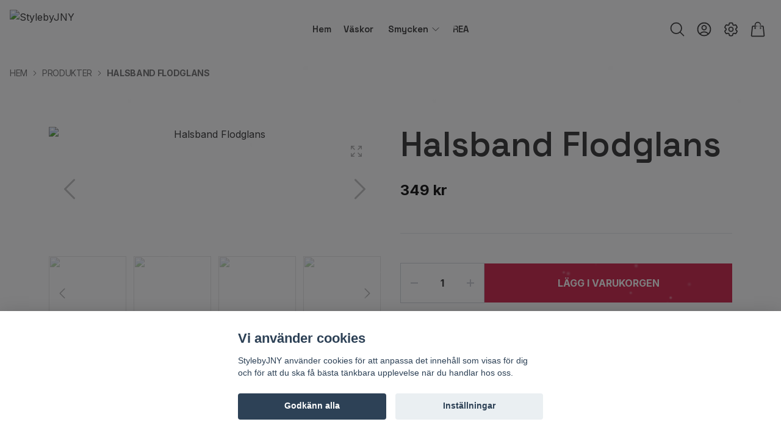

--- FILE ---
content_type: text/html; charset=utf-8
request_url: https://www.stylebyjny.com/products/flodglans
body_size: 53345
content:
<!DOCTYPE html>
<html lang="sv">
<head><script>var fbPixelEventId = Math.floor(Math.random() * 9000000000) + 1000000000;</script>
<link rel="alternate" href="https://www.stylebyjny.com/products/flodglans" hreflang="sv" />
<link rel="alternate" href="https://www.stylebyjny.com/en/products/flodglans" hreflang="en" />
<link rel="alternate" href="https://www.stylebyjny.com/de/products/flodglans" hreflang="de" />
<meta property="ix:host" content="cdn.quickbutik.com/images"><title>Halsbandet som ger en snygg touch - Smycken - väskor, handväskor, halsband, ringar</title>
<meta charset="utf-8">
<meta name="author" content="Quickbutik">
<meta name="description" content="Halsband Flodglans har detaljer i guld och ett stort hängsmycke i silver! Det är ett unikt halsband som har ett mönster som påminner om bankad aluminium.">
<meta property="og:description" content="Halsband Flodglans har detaljer i guld och ett stort hängsmycke i silver! Det är ett unikt halsband som har ett mönster som påminner om bankad aluminium.">
<meta property="og:title" content="Halsbandet som ger en snygg touch - Smycken - väskor, handväskor, halsband, ringar">
<meta property="og:url" content="https://www.stylebyjny.com/products/flodglans">
<meta property="og:site_name" content="StylebyJNY">
<meta property="og:type" content="website">
<meta property="og:image" content="https://cdn.quickbutik.com/images/7699c/products/63e77a364e44e.jpeg">
<meta property="twitter:card" content="summary">
<meta property="twitter:title" content="StylebyJNY">
<meta property="twitter:description" content="Halsband Flodglans har detaljer i guld och ett stort hängsmycke i silver! Det är ett unikt halsband som har ett mönster som påminner om bankad aluminium.">
<meta property="twitter:image" content="https://cdn.quickbutik.com/images/7699c/products/63e77a364e44e.jpeg">
<meta name="viewport" content="width=device-width, initial-scale=1, shrink-to-fit=no">
<link rel="canonical" href="https://www.stylebyjny.com/products/flodglans">
<!-- Google Fonts --><link rel="preconnect" href="https://fonts.googleapis.com"><link rel="preconnect" href="https://fonts.gstatic.com" crossorigin><link rel="preload" href="https://fonts.googleapis.com/css?family=Inter:400,700%7CSpace+Grotesk:400,600,700&display=swap" as="style"><link href="https://fonts.googleapis.com/css?family=Inter:400,700%7CSpace+Grotesk:400,600,700&display=swap" rel="stylesheet" type="text/css" media="all"><!-- Stylesheet --><style>[x-cloak]{display: none !important;}img[ix-sizes="auto"]{display:block;width:100%;}img[src=""],img[src="#"],img:not([src]){visibility: hidden;}</style>
<link rel="stylesheet" href="https://storage.quickbutik.com/stores/7699c/templates/ren/css/tailwind.min.css?32044">
<link rel="preload" href="https://storage.quickbutik.com/stores/7699c/templates/ren/css/swiper-bundle.min.css?32044" as="style" onload="this.onload=null;this.rel='stylesheet'">
<noscript><link rel="stylesheet" href="https://storage.quickbutik.com/stores/7699c/templates/ren/css/swiper-bundle.min.css?32044"></noscript>
<link rel="preload" href="https://storage.quickbutik.com/stores/7699c/templates/ren/css/photoswipe.css?32044" as="style" onload="this.onload=null;this.rel='stylesheet'">
<noscript><link rel="stylesheet" href="https://storage.quickbutik.com/stores/7699c/templates/ren/css/photoswipe.css?32044"></noscript>
<link type="text/css" rel="stylesheet" href="https://storage.quickbutik.com/stores/7699c/templates/ren/css/theme.css?32044">
<!-- Preload images --><link rel="preload" as="image" href="https://cdn.quickbutik.com/images/7699c/templates/ren/assets/logo.png?s=32044&auto=format&fit=clip&h=160&w=300">
<!-- Favicon --><link rel="icon" type="image/png" href="https://cdn.quickbutik.com/images/7699c/templates/ren/assets/favicon.png?s=32044&auto=format">
<!-- Components --><script defer src="https://storage.quickbutik.com/stores/7699c/templates/ren/js/settings.js?32044"></script><script defer src="https://storage.quickbutik.com/stores/7699c/templates/ren/js/tailwind-styling.js?32044"></script><!-- Quickbutik -->
<script type="text/javascript">var qs_store_url = "https://www.stylebyjny.com";</script>
<script type="text/javascript">var qs_store_apps_data = {"location":"\/products\/flodglans","products":[],"product_id":"426","category_id":null,"category_name":"Produkter","fetch":"fetch","order":null,"search":null,"recentPurchaseId":null,"product":{"title":"Halsband Flodglans","price":"349 kr","price_raw":"349","before_price":"0 kr","hasVariants":false,"weight":"0","stock":"1","url":"\/products\/flodglans","preorder":false,"images":[{"url":"https:\/\/cdn.quickbutik.com\/images\/7699c\/products\/63e77a364e44e.jpeg","position":"1","title":"63e77a364e44e.jpeg","is_youtube_thumbnail":false},{"url":"https:\/\/cdn.quickbutik.com\/images\/7699c\/products\/63e77a3686523.jpeg","position":"2","title":"63e77a3686523.jpeg","is_youtube_thumbnail":false},{"url":"https:\/\/cdn.quickbutik.com\/images\/7699c\/products\/63e77a3650a02.jpeg","position":"3","title":"63e77a3650a02.jpeg","is_youtube_thumbnail":false},{"url":"https:\/\/cdn.quickbutik.com\/images\/7699c\/products\/63e77a3662f10.jpeg","position":"4","title":"63e77a3662f10.jpeg","is_youtube_thumbnail":false}]}}; var qs_store_apps = [];</script>
<script>
    function fbConversion() {
        if (typeof qb_cookieconsent == 'undefined' || qb_cookieconsent.allowedCategory('marketing')) {
            fetch("https://www.stylebyjny.com/apps/fbpixel",{method:"POST",headers:{"Content-Type":"application/json"},body:JSON.stringify({...qs_store_apps_data,event_id:fbPixelEventId})}).catch(e=>{console.error("Error:",e)});
        }
    }

    document.addEventListener('QB_CookieConsentAccepted', function(e) {
        fbConversion();
    });

    fbConversion();
</script>
<script defer type="text/javascript" src="/assets/qb_essentials_alpine.js?v=20251006"></script><script defer src="https://storage.quickbutik.com/stores/7699c/templates/ren/js/appsOverrides.js?32044"></script><!-- Libraries --><script defer type="text/javascript" src="/assets/imgix.min.js?v=290323"></script><script defer src="https://storage.quickbutik.com/stores/7699c/templates/ren/js/swiper-bundle.min.js?32044"></script><script defer src="https://storage.quickbutik.com/stores/7699c/templates/ren/js/photoswipe-lightbox.umd.min.js?32044"></script><script defer src="https://storage.quickbutik.com/stores/7699c/templates/ren/js/photoswipe.umd.min.js?32044"></script><!-- Default parameters for Imgix --><script>document.addEventListener("DOMContentLoaded", () => { imgix.config.defaultParams = { auto: 'format' } })</script><!-- Own scripts in head -->

<link rel="icon" type="image/png" href="https://s3-eu-west-1.amazonaws.com/storage.quickbutik.com/stores/7699c/files/preview32x32.png">

<meta name="facebook-domain-verification" content="vpr48qa41ongxb7qjve1v274elmgal" />
<meta name="google-site-verification" content="kD32R4e2DX-qrlZCfRlQPZodRrhAdcqVl5Seuhk3H2o" />

<link rel="apple-touch-icon" sizes="180x180" href="/apple-touch-icon.png">
<link rel="icon" type="image/png" sizes="32x32" href="/favicon-32x32.png">
<link rel="icon" type="image/png" sizes="16x16" href="/favicon-16x16.png">
<link rel="manifest" href="/site.webmanifest">
<link rel="mask-icon" href="/safari-pinned-tab.svg" color="#5bbad5">
<meta name="msapplication-TileColor" content="#da532c">
<meta name="theme-color" content="#ffffff">

<!-- Get a Newsletter popup form -->
<script>
  !function(e,t,n,a,c,r){function o(){var e={a:arguments,q:[]},t=this.push(e)
  ;return"number"!=typeof t?t:o.bind(e.q)}
  e.GetanewsletterObject=c,o.q=o.q||[],e[c]=e[c]||o.bind(o.q),
  e[c].q=e[c].q||o.q,r=t.createElement(n);var i=t.getElementsByTagName(n)[0]
  ;r.async=1,
  r.src="https://cdn.getanewsletter.com/js-forms-assets/universal.js?v"+~~((new Date).getTime()/1e6),
  i.parentNode.insertBefore(r,i)}(window,document,"script",0,"gan");
  var gan_account=gan("accounts","InNlY3JldC11c2VyLWhhc2gtZm9yLTY1NzIyIg.TGuO0ZCmSAWLAnTiXZNwcvhpUik","load");
</script>
<!-- End Get a Newsletter popup form --><script type="text/javascript" defer>document.addEventListener('DOMContentLoaded', () => {
    document.body.setAttribute('data-qb-page', 'product');
});</script><script type="text/javascript" defer>(function () {
  window.apps = window.apps ?? {};

  window.registerApp = function (app) {
    console.debug('registerApp', app);
    window.apps[app.identifier] = app;
  };

  document.addEventListener('DOMContentLoaded', () => {
    const page = document.body.dataset?.qbPage;
    const bodyFormData = new FormData();

    bodyFormData.set('location', window.location.pathname);
    bodyFormData.set(
      'products',
      [...document.querySelectorAll('[data-qb-selector="product-item"]')].map(
        (product) => product.dataset.productId
      )
    );
    bodyFormData.set(
      'category_id',
      document.querySelector('[data-qb-category-id]')?.dataset?.qbCategoryId || ''
    );
    bodyFormData.set(
      'product_id',
      ['product'].includes(page) && document.querySelector('[data-product-id]')?.dataset?.productId || ''
    );

    bodyFormData.set('variants', JSON.stringify(typeof qs_options !== 'undefined' ? qs_options : []))
    bodyFormData.set('fetch', 'fetch');
    bodyFormData.set('order', '');
    bodyFormData.set('search', '');
    bodyFormData.set('recentPurchaseId', '');

    fetch(qs_store_url + '/apps/fetch', {
      method: 'post',
      body: bodyFormData,
    })
      .then((res) => res.json())
      .then((data) => {
        console.debug('Fetch apps success', data);

        if (typeof Alpine === 'undefined') {
          document.addEventListener('alpine:init', () => {
            initApps(data);
          })
        } else {
          initApps(data);
        }
      })
      .catch((error) => {
        console.debug('Fetch apps error', error);
      });
  });

  function initApps(appData) {
    const page = document.querySelector('[data-qb-page]')?.dataset?.qbPage;

    console.debug('initApps', appData, page, window.apps);

    if (page) {
      Object.keys(window.apps).forEach((appIdentifier) => {
        if (window.apps[appIdentifier].pages.includes(page)) {
          let appOverrides = window?.appsOverrides?.[appIdentifier];

          if (appOverrides) {
            window.apps[appIdentifier] = merge(
              window.apps[appIdentifier],
              appOverrides
            );
          }

          window.apps[appIdentifier].onMount({ appData, page });
        }
      });
    }
  }

  function isObject(obj) {
    return obj !== null && typeof obj === 'object';
  }

  function merge(target, source) {
    if (!isObject(target) || !isObject(source)) {
      throw new Error('Both target and source must be objects.');
    }

    for (const key in source) {
      if (source.hasOwnProperty(key)) {
        const targetValue = target[key];
        const sourceValue = source[key];

        if (isObject(sourceValue) && isObject(targetValue)) {
          target[key] = merge(targetValue, sourceValue);
        } else {
          target[key] = sourceValue;
        }
      }
    }

    return target;
  }
})();
</script><script src="/assets/shopassets/cookieconsent/cookieconsent.js?v=230"></script>
<style>
    html.force--consent,
    html.force--consent body{
        height: auto!important;
        width: 100vw!important;
    }
</style>

    <script type="text/javascript">
    var qb_cookieconsent = initCookieConsent();
    var qb_cookieconsent_blocks = [{"title":"Vi anv\u00e4nder cookies","description":"StylebyJNY anv\u00e4nder cookies f\u00f6r att anpassa det inneh\u00e5ll som visas f\u00f6r dig och f\u00f6r att du ska f\u00e5 b\u00e4sta t\u00e4nkbara upplevelse n\u00e4r du handlar hos oss."},{"title":"N\u00f6dv\u00e4ndiga cookies *","description":"Dessa cookies \u00e4r n\u00f6dv\u00e4ndiga f\u00f6r att butiken ska fungera korrekt och g\u00e5r inte att st\u00e4nga av utan att beh\u00f6va l\u00e4mna denna webbplats. De anv\u00e4nds f\u00f6r att funktionalitet som t.ex. varukorg, skapa ett konto och annat ska fungera korrekt.","toggle":{"value":"basic","enabled":true,"readonly":true}},{"title":"Statistik och prestanda","description":"Dessa cookies g\u00f6r att vi kan r\u00e4kna bes\u00f6k och trafik och d\u00e4rmed ta reda p\u00e5 saker som vilka sidor som \u00e4r mest popul\u00e4ra och hur bes\u00f6karna r\u00f6r sig p\u00e5 v\u00e5r webbplats. All information som samlas in genom dessa cookies \u00e4r sammanst\u00e4lld, vilket inneb\u00e4r att den \u00e4r anonym. Om du inte till\u00e5ter dessa cookies kan vi inte ge dig en lika skr\u00e4ddarsydd upplevelse.","toggle":{"value":"analytics","enabled":false,"readonly":false},"cookie_table":[{"col1":"_ga","col2":"google.com","col3":"2 years","col4":"Google Analytics"},{"col1":"_gat","col2":"google.com","col3":"1 minute","col4":"Google Analytics"},{"col1":"_gid","col2":"google.com","col3":"1 day","col4":"Google Analytics"}]},{"title":"Marknadsf\u00f6ring","description":"Dessa cookies st\u00e4lls in via v\u00e5r webbplats av v\u00e5ra annonseringspartner f\u00f6r att skapa en profil f\u00f6r dina intressen och visa relevanta annonser p\u00e5 andra webbplatser. De lagrar inte direkt personlig information men kan identifiera din webbl\u00e4sare och internetenhet. Om du inte till\u00e5ter dessa cookies kommer du att uppleva mindre riktad reklam.","toggle":{"value":"marketing","enabled":false,"readonly":false}}];
</script>
<link rel="stylesheet" href="https://storage.quickbutik.com/stores/7699c/templates/ren/css/tailwind.css?32044" />    <!-- Google Tag Manager -->
    <script>
    window.dataLayer = window.dataLayer || [];

    // Set default consent state
    dataLayer.push({
        'event': 'default_consent',
        'consent': {
            'analytics_storage': 'denied',
            'ad_storage': 'denied',
            'ad_user_data': 'denied',
            'ad_personalization': 'denied',
            'wait_for_update': 500
        }
    });

    // Check for existing consent on page load
    if (typeof qb_cookieconsent !== 'undefined') {
        const getConsentLevel = (category) => qb_cookieconsent.allowedCategory(category) ? 'granted' : 'denied';

        dataLayer.push({
            'event': 'update_consent',
            'consent': {
                'analytics_storage': getConsentLevel('analytics'),
                'ad_storage': getConsentLevel('marketing'),
                'ad_user_data': getConsentLevel('marketing'),
                'ad_personalization': getConsentLevel('marketing')
            }
        });
    }

    // Initialize GTM
    (function(w,d,s,l,i){w[l]=w[l]||[];w[l].push({'gtm.start':
    new Date().getTime(),event:'gtm.js'});var f=d.getElementsByTagName(s)[0],
    j=d.createElement(s),dl=l!='dataLayer'?'&l='+l:'';j.async=true;j.src=
    'https://www.googletagmanager.com/gtm.js?id='+i+dl;f.parentNode.insertBefore(j,f);
    })(window,document,'script','dataLayer','GTM-KCDVB8S');

    // Handle consent updates for GTM
    document.addEventListener('QB_CookieConsentAccepted', function(event) {
        const cookie = qbGetEvent(event).cookie;
        const getConsentLevel = (level) => (cookie && cookie.level && cookie.level.includes(level)) ? 'granted' : 'denied';

        dataLayer.push({
            'event': 'update_consent',
            'consent': {
                'analytics_storage': getConsentLevel('analytics'),
                'ad_storage': getConsentLevel('marketing'),
                'ad_user_data': getConsentLevel('marketing'),
                'ad_personalization': getConsentLevel('marketing')
            }
        });
    });
    </script>
    <!-- End Google Tag Manager -->

    <!-- Google Tag Manager (noscript) -->
    <noscript><iframe src="https://www.googletagmanager.com/ns.html?id=GTM-KCDVB8S"
    height="0" width="0" style="display:none;visibility:hidden"></iframe></noscript>
    <!-- End Google Tag Manager (noscript) -->
    <!-- Google Analytics 4 -->
    <script async src="https://www.googletagmanager.com/gtag/js?id=G-9VHKDH7QBW"></script>
    <script>
        window.dataLayer = window.dataLayer || [];
        function gtag(){dataLayer.push(arguments);}

        gtag('consent', 'default', {
            'analytics_storage': 'denied',
            'ad_storage': 'denied',
            'ad_user_data': 'denied',
            'ad_personalization': 'denied',
            'wait_for_update': 500,
        });

        const getConsentForCategory = (category) => (typeof qb_cookieconsent == 'undefined' || qb_cookieconsent.allowedCategory(category)) ? 'granted' : 'denied';

        if (typeof qb_cookieconsent == 'undefined' || qb_cookieconsent.allowedCategory('analytics') || qb_cookieconsent.allowedCategory('marketing')) {
            const analyticsConsent = getConsentForCategory('analytics');
            const marketingConsent = getConsentForCategory('marketing');

            gtag('consent', 'update', {
                'analytics_storage': analyticsConsent,
                'ad_storage': marketingConsent,
                'ad_user_data': marketingConsent,
                'ad_personalization': marketingConsent,
            });
        }

        // Handle consent updates for GA4
        document.addEventListener('QB_CookieConsentAccepted', function(event) {
            const cookie = qbGetEvent(event).cookie;
            const getConsentLevel = (level) => (cookie && cookie.level && cookie.level.includes(level)) ? 'granted' : 'denied';

            gtag('consent', 'update', {
                'analytics_storage': getConsentLevel('analytics'),
                'ad_storage': getConsentLevel('marketing'),
                'ad_user_data': getConsentLevel('marketing'),
                'ad_personalization': getConsentLevel('marketing'),
            });
        });

        gtag('js', new Date());
        gtag('config', 'G-9VHKDH7QBW', { 'allow_enhanced_conversions' : true } );
gtag('event', 'view_item', JSON.parse('{"currency":"SEK","value":"349","items":[{"item_name":"Halsband Flodglans","item_id":"426","price":"349","item_category":"Produkter","item_variant":"","quantity":"1","description":"<p>Halsband Flodglans har detaljer i guld och ett stort h&auml;ngsmycke i silver format likt en oval. Det &auml;r ett unikt halsband som har ett m&ouml;nster som p&aring;minner om bankad aluminium. Det &auml;r silvrig och guldigt med svarta l&auml;derband. Det &auml;r ett halsband som sticker ut med sin formgivning. Halsbandet &auml;r l&auml;ngre och kommer ner en bit p&aring; kroppen. Halsband &auml;r b&aring;de modernt, stiligt och unikt, d&aring; &auml;r halsband Flodglans det r&auml;tta valet f&ouml;r dig. K&ouml;p det idag och se hur du drar blickarna till dig.<\/p>","image_url":"https%3A%2F%2Fcdn.quickbutik.com%2Fimages%2F7699c%2Fproducts%2F63e77a364e44e.jpeg"}]}'));

        const gaClientIdPromise = new Promise(resolve => {
            gtag('get', 'G-9VHKDH7QBW', 'client_id', resolve);
        });
        const gaSessionIdPromise = new Promise(resolve => {
            gtag('get', 'G-9VHKDH7QBW', 'session_id', resolve);
        });

        Promise.all([gaClientIdPromise, gaSessionIdPromise]).then(([gaClientId, gaSessionId]) => {
            var checkoutButton = document.querySelector("a[href='/cart/index']");
            if (checkoutButton) {
                checkoutButton.onclick = function() {
                    var query = new URLSearchParams({
                        ...(typeof qb_cookieconsent == 'undefined' || qb_cookieconsent.allowedCategory('analytics') ? {
                            gaClientId,
                            gaSessionId,
                        } : {}),
                        consentCategories: [
                            ...(typeof qb_cookieconsent == 'undefined' || qb_cookieconsent.allowedCategory('analytics')) ? ['analytics'] : [],
                            ...(typeof qb_cookieconsent == 'undefined' || qb_cookieconsent.allowedCategory('marketing')) ? ['marketing'] : [],
                        ],
                    });
                    this.setAttribute("href", "/cart/index?" + query.toString());
                };
            }
        });
    </script>
    <!-- End Google Analytics 4 --></head>
<body class="antialiased text-body font-body pt-24">
    <section x-data="{navMenuOpen: false, scrolledFromY: false}"
  @scroll.window="window.pageYOffset > 100 ? scrolledFromY = true : scrolledFromY = false"
  @keydown.escape="navMenuOpen = false; $store.cart.hideCart(); $store.settings.hideSettings();" 
  class="bg-white bg-opacity-90 fixed top-0 left-0 right-0 z-30"
  style="backdrop-filter:blur(4px)">
  <header class="px-4">
    <nav>
      <div class="grid grid-cols-2 lg:grid-cols-6 items-center justify-between relative py-2">

        <!-- Logo -->
        <a href="https://www.stylebyjny.com" class="flex flex-wrap content-center transition-all duration-200">
          <img alt="StylebyJNY" class="transition-all duration-200 h-20 object-contain object-left py-2" :class="{'max-h-20': !scrolledFromY, 'max-h-12': scrolledFromY}" src="https://cdn.quickbutik.com/images/7699c/templates/ren/assets/logo.png?s=32044&auto=format&fit=clip&h=160&w=300">
        </a>

        <!--Menu Items -->
        <div class="col-span-4 hidden lg:block container mx-auto">
              <ul class="flex flex-wrap justify-center font-heading">
          
          
                  <!-- Top level -->
                  <li class="flex mx-2.5">
                      <a class="relative flex items-center text-sm font-semibold py-0 hover:text-gray-700 " style="text-underline-offset: 4px;" href="/" title="Hem">
                          <span>Hem</span>
                      </a>
                  </li>
          
          
          
                  <!-- Top level -->
                  <li class="flex mx-2.5">
                      <a class="relative flex items-center text-sm font-semibold py-0 hover:text-gray-700 " style="text-underline-offset: 4px;" href="/vaskor" title="Väskor">
                          <span>Väskor</span>
                      </a>
                  </li>
          
          
          
                  <!-- Top level -->
          
                  <li  x-data="dropdown" class="mx-2.5 ">
                      <div class="relative flex items-center h-full">
                          <a href="/smycken" id="menu-item-43"
                              class="text-sm font-semibold flex flex-1 py-2 px-1 hover:text-gray-700 ">
                              <span>Smycken</span>
                          </a>
                          <svg @click="toggle" xmlns="http://www.w3.org/2000/svg" fill="none" viewBox="0 0 24 24"
                              stroke-width="1.5" stroke="currentColor"
                              class="w-4 h-4 cursor-pointer transform duration-200 rotate-90" :class="{'rotate-0' : open}">
                              <path stroke-linecap="round" stroke-linejoin="round" d="M8.25 4.5l7.5 7.5-7.5 7.5"></path>
                          </svg>
                      </div>
          
                      <!-- First drop down -->
                      <ul x-cloak x-show="open" @click.away="open = false"
                          x-transition:enter='transition ease-out duration-200 transform'
                          x-transition:enter-start='opacity-0' x-transition:enter-end='opacity-100'
                          x-transition:leave='transition ease-in duration-200 transform'
                          x-transition:leave-start='opacity-100' x-transition:leave-end='opacity-0'
                          class="absolute z-50 w-full max-w-xs py-2 bg-white shadow-md shadow-black"
                          aria-labelledby="menu-item-43">
          
                          <li  x-data="dropdown" class="relative px-6">
                              <div class="flex">
                                  <a href="/smycken/halsband" class="font-semibold flex flex-1 py-3 hover:text-gray-700" aria-expanded="false">Halsband</a>
                                  <div class="flex h-full flex-col py-3">
                                      <svg @click="toggle" xmlns="http://www.w3 .org/2000/svg" fill="none" viewBox="0 0 24 24"
                                          stroke-width="1.5" stroke="currentColor" class="w-4 h-4 mt-1 cursor-pointer">
                                          <path stroke-linecap="round" stroke-linejoin="round" d="M8.25 4.5l7.5 7.5-7.5 7.5">
                                          </path>
                                      </svg>
                                  </div>
                              </div>
          
                              <!-- Second dropdown (to the right) -->
                              <ul x-show="open" @click.away="open = false"
                                  x-transition:enter='transition ease-out duration-200 transform'
                                  x-transition:enter-start='opacity-0 -translate-x-10'
                                  x-transition:enter-end='opacity-100 translate-x-0'
                                  x-transition:leave='transition ease-in duration-200 transform'
                                  x-transition:leave-start='opacity-100 translate-x-0'
                                  x-transition:leave-end='opacity-0 -translate-x-10' aria-labelledby="categoryDropdown58"
                                  class="absolute top-0 left-full ml-0 z-50 w-full max-w-xs py-2 bg-white shadow-md shadow-black">
          
          
                                  <li>
                                      <a href="/smycken/halsband/kort-halsband" class="block py-3 px-6 font-semibold hover:text-gray-700 ">Kort halsband</a>
                                  </li>
          
          
          
                                  <li>
                                      <a href="/smycken/halsband/langa-halsband" class="block py-3 px-6 font-semibold hover:text-gray-700 ">Långa halsband</a>
                                  </li>
          
                              </ul>
                          </li>
          
          
          
          
                          <li>
                              <a href="/smycken/orhange" class="block py-3 px-6 font-semibold hover:text-gray-700 ">Örhänge</a>
                          </li>
          
          
          
                          <li>
                              <a href="/smycken/ringar" class="block py-3 px-6 font-semibold hover:text-gray-700 ">Ringar</a>
                          </li>
          
          
          
                          <li>
                              <a href="/smycken/armband" class="block py-3 px-6 font-semibold hover:text-gray-700 ">Armband</a>
                          </li>
          
          
          
                          <li>
                              <a href="/smycken/emaljerade-smycken" class="block py-3 px-6 font-semibold hover:text-gray-700 ">Emaljerade smycken</a>
                          </li>
          
                      </ul>
                  </li>
          
          
                  <!-- Top level -->
                  <li class="flex mx-2.5">
                      <a class="relative flex items-center text-sm font-semibold py-0 hover:text-gray-700 " style="text-underline-offset: 4px;" href="/rea" title="REA">
                          <span>REA</span>
                      </a>
                  </li>
          
          
          
              </ul>
        </div>

        <div class="flex items-center justify-end">
          
          <!-- Search -->
          <button @click="$store.search.showSearch(); $nextTick(() => document.getElementById('searchInput').focus());"
            aria-label="Sök" class="px-2 hover:text-primary transition duration-200 focus:outline-none">
            <svg xmlns="http://www.w3.org/2000/svg" fill="none" viewBox="0 0 24 24" stroke-width="1.5" stroke="currentColor" class="w-5 h-5 sm:w-7 sm:h-7">
              <path stroke-linecap="round" stroke-linejoin="round" d="M21 21l-5.197-5.197m0 0A7.5 7.5 0 105.196 5.196a7.5 7.5 0 0010.607 10.607z" />
            </svg>
          </button>

          <!-- Login -->
          <a href="/customer/login"
            aria-label="Logga in" class="hidden lg:block px-2 hover:text-primary transition duration-200 focus:outline-none">
            <svg xmlns="http://www.w3.org/2000/svg" fill="none" viewBox="0 0 24 24" stroke-width="1.5" stroke="currentColor" class="w-5 h-5 sm:w-7 sm:h-7">
              <path stroke-linecap="round" stroke-linejoin="round" d="M17.982 18.725A7.488 7.488 0 0012 15.75a7.488 7.488 0 00-5.982 2.975m11.963 0a9 9 0 10-11.963 0m11.963 0A8.966 8.966 0 0112 21a8.966 8.966 0 01-5.982-2.275M15 9.75a3 3 0 11-6 0 3 3 0 016 0z" />
            </svg>
          </a>

          <!-- Wishlist -->

          <!-- Settings -->
          
          <button @click="$store.settings.showSettings()" aria-label="Inställningar"
            class="px-2 hover:text-primary transition duration-200 focus:outline-none"
            style="">
            <svg xmlns="http://www.w3.org/2000/svg" fill="none" viewBox="0 0 24 24" stroke-width="1.5" stroke="currentColor" class="w-5 h-5 sm:w-7 sm:h-7">
              <path stroke-linecap="round" stroke-linejoin="round" d="M9.594 3.94c.09-.542.56-.94 1.11-.94h2.593c.55 0 1.02.398 1.11.94l.213 1.281c.063.374.313.686.645.87.074.04.147.083.22.127.324.196.72.257 1.075.124l1.217-.456a1.125 1.125 0 011.37.49l1.296 2.247a1.125 1.125 0 01-.26 1.431l-1.003.827c-.293.24-.438.613-.431.992a6.759 6.759 0 010 .255c-.007.378.138.75.43.99l1.005.828c.424.35.534.954.26 1.43l-1.298 2.247a1.125 1.125 0 01-1.369.491l-1.217-.456c-.355-.133-.75-.072-1.076.124a6.57 6.57 0 01-.22.128c-.331.183-.581.495-.644.869l-.213 1.28c-.09.543-.56.941-1.11.941h-2.594c-.55 0-1.02-.398-1.11-.94l-.213-1.281c-.062-.374-.312-.686-.644-.87a6.52 6.52 0 01-.22-.127c-.325-.196-.72-.257-1.076-.124l-1.217.456a1.125 1.125 0 01-1.369-.49l-1.297-2.247a1.125 1.125 0 01.26-1.431l1.004-.827c.292-.24.437-.613.43-.992a6.932 6.932 0 010-.255c.007-.378-.138-.75-.43-.99l-1.004-.828a1.125 1.125 0 01-.26-1.43l1.297-2.247a1.125 1.125 0 011.37-.491l1.216.456c.356.133.751.072 1.076-.124.072-.044.146-.087.22-.128.332-.183.582-.495.644-.869l.214-1.281z" />
              <path stroke-linecap="round" stroke-linejoin="round" d="M15 12a3 3 0 11-6 0 3 3 0 016 0z" />
            </svg>
          </button>

          <!-- Cart -->
          <button @click="$store.cart.toggleCart()" aria-label="Varukorg"
            class="relative px-2 hover:text-primary transition duration-200 focus:outline-none">
            <svg xmlns="http://www.w3.org/2000/svg" fill="none" viewBox="0 0 24 24" stroke-width="1.5" stroke="currentColor" class="w-5 h-5 sm:w-7 sm:h-7">
              <path stroke-linecap="round" stroke-linejoin="round" d="M15.75 10.5V6a3.75 3.75 0 10-7.5 0v4.5m11.356-1.993l1.263 12c.07.665-.45 1.243-1.119 1.243H4.25a1.125 1.125 0 01-1.12-1.243l1.264-12A1.125 1.125 0 015.513 7.5h12.974c.576 0 1.059.435 1.119 1.007zM8.625 10.5a.375.375 0 11-.75 0 .375.375 0 01.75 0zm7.5 0a.375.375 0 11-.75 0 .375.375 0 01.75 0z"></path>
            </svg>

            <!-- Cart bubble -->
            <template x-if="$store.cart.totalQuantity > 0">
              <span x-text="$store.cart.totalQuantity" class="cart-bubble absolute flex items-center justify-center -top-2.5 lg:-top-1.5 -right-0.5 h-6 w-6 border-2 border-white bg-primary text-white font-bold text-xs rounded-full"></span>
            </template>

          </button>

          <div class="flex justify-items-start -mr-2 lg:hidden">
            <button @click="navMenuOpen = !navMenuOpen" aria-label="Menu"
              class="navbar-burger py-3 px-2 sm:px-4 hover:opacity-70 transition duration-200 focus:outline-none">
              <svg viewBox="0 0 24 24" fill="none" xmlns="http://www.w3.org/2000/svg" class="w-5 h-5 sm:w-7 sm:h-7">
                <path fill-rule="evenodd" clip-rule="evenodd" d="M3.5 7C3.22386 7 3 6.77614 3 6.5C3 6.22386 3.22386 6 3.5 6H20.5C20.7761 6 21 6.22386 21 6.5C21 6.77614 20.7761 7 20.5 7H3.5ZM3.5 12C3.22386 12 3 11.7761 3 11.5C3 11.2239 3.22386 11 3.5 11H20.5C20.7761 11 21 11.2239 21 11.5C21 11.7761 20.7761 12 20.5 12H3.5ZM3 16.5C3 16.7761 3.22386 17 3.5 17H20.5C20.7761 17 21 16.7761 21 16.5C21 16.2239 20.7761 16 20.5 16H3.5C3.22386 16 3 16.2239 3 16.5Z" fill="#000"></path>
              </svg>
            </button>
          </div>
        </div>

      </div>
    </nav>
  </header>

  <!-- Menu -->
  <template x-teleport='body'>
  
  <div
    x-cloak
    @keydown.escape="navMenuOpen = false"
    x-show="navMenuOpen"
    class="navbar-menu fixed top-0 left-0 bottom-0 w-full sm:max-w-sm z-50">
    
    <!-- Overlay -->
    <div
      x-show='navMenuOpen'
      @click='navMenuOpen = false'
      x-transition:enter='transition ease-out duration-200 transform'
      x-transition:enter-start='opacity-0'
      x-transition:enter-end='opacity-100'
      x-transition:leave='transition ease-in duration-200 transform'
      x-transition:leave-start='opacity-100'
      x-transition:leave-end='opacity-0'
      class='fixed inset-0 transition-opacity bg-overlay bg-opacity-40'
      aria-hidden='true'
    ></div>
    
    <!-- Menu -->
    <nav
      x-show='navMenuOpen'
      @keydown.escape="navMenuOpen = false"
      class="relative flex flex-col h-full bg-white"
      x-transition:enter='transition ease-out duration-200 transform'
      x-transition:enter-start='opacity-0 -translate-x-10 sm:-translate-x-10'
      x-transition:enter-end='opacity-100 translate-x-0'
      x-transition:leave='transition ease-in duration-200 transform'
      x-transition:leave-start='opacity-100 translate-x-0'
      x-transition:leave-end='opacity-0 -translate-x-10 sm:-translate-x-10'
    >
      <div class="flex items-center justify-between mb-4 p-6">
  
        <!-- Logo -->
        <a class="items-center" href="https://www.stylebyjny.com">
          
          <img alt="StylebyJNY" class="w-20"
            ix-src="https://cdn.quickbutik.com/images/7699c/templates/ren/assets/logo.png?s=32044&auto=format">
        </a>
  
        <!-- Close button -->
        <button @click="navMenuOpen = false" class="inline-block navbar-close focus:outline-none" type="button"
          aria-label="Close">
          <svg xmlns="http://www.w3.org/2000/svg" fill="none" viewBox="0 0 24 24" stroke-width="1.5"
            stroke="currentColor" class="w-6 h-6">
            <path stroke-linecap="round" stroke-linejoin="round" d="M6 18L18 6M6 6l12 12"></path>
          </svg></button>
      </div>
  
      <!-- Menu -->
      <div class="px-6 overflow-y-auto">
        <ul>
          <li class="">
            <a class="block py-3 font-bold hover:text-gray-900 " href="/"
              title="Hem">
              <span>Hem</span>
            </a>
          </li>
  
  
        </ul>
        <ul>
          <li class="">
            <a class="block py-3 font-bold hover:text-gray-900 " href="/vaskor"
              title="Väskor">
              <span>Väskor</span>
            </a>
          </li>
  
  
        </ul>
        <ul>
  
          <li x-data="{expanded:false}" class="">
            <div class="flex">
              <a href="/smycken"
                class="flex flex-1 py-3 font-bold hover:text-gray-900  dropdown">
                <span>Smycken</span>
              </a>
              <div class="flex h-full flex-col py-3">
                <svg @click="expanded = !expanded" xmlns="http://www.w3.org/2000/svg" fill="none" viewBox="0 0 24 24" stroke-width="1.5"
                  stroke="currentColor" class="w-6 h-6 cursor-pointer transform duration-200" :class="{'rotate-90' : expanded}">
                  <path stroke-linecap="round" stroke-linejoin="round" d="M8.25 4.5l7.5 7.5-7.5 7.5"></path>
                </svg>
              </div>
            </div>
            <ul x-show="expanded" class="pl-4 dropdown-menu" aria-labelledby="firstmenu">
  
              <li x-data="{expanded:false}">
                <div class="flex">
                  <a href="/smycken/halsband" class="flex flex-1 py-3 dropdown" aria-expanded="false">
                    <span>Halsband</span>
                  </a>
                  <div class="flex h-full flex-col py-3">
                    <svg @click="expanded = !expanded" xmlns="http://www.w3.org/2000/svg" fill="none" viewBox="0 0 24 24" stroke-width="1.5"
                      stroke="currentColor" class="w-4 h-4 cursor-pointer transform duration-200" :class="{'rotate-90' : expanded}">
                      <path stroke-linecap="round" stroke-linejoin="round" d="M8.25 4.5l7.5 7.5-7.5 7.5"></path>
                    </svg>
                  </div>
                </div>
  
                <ul x-show="expanded" aria-labelledby="categoryDropdown58" class="pl-4">
  
  
                  <li><a href="/smycken/halsband/kort-halsband" class="block py-3 ">Kort halsband</a></li>
  
  
  
                  <li><a href="/smycken/halsband/langa-halsband" class="block py-3 ">Långa halsband</a></li>
  
                </ul>
              </li>
  
  
  
  
              <li><a href="/smycken/orhange" class="block py-3 ">Örhänge</a></li>
  
  
  
              <li><a href="/smycken/ringar" class="block py-3 ">Ringar</a></li>
  
  
  
              <li><a href="/smycken/armband" class="block py-3 ">Armband</a></li>
  
  
  
              <li><a href="/smycken/emaljerade-smycken" class="block py-3 ">Emaljerade smycken</a></li>
  
  
            </ul>
          </li>
  
        </ul>
        <ul>
          <li class="">
            <a class="block py-3 font-bold hover:text-gray-900 " href="/rea"
              title="REA">
              <span>REA</span>
            </a>
          </li>
  
  
        </ul>
      </div>
  
      <div class="p-6 mt-auto">
        <!-- Wishlist -->
  
        <!-- Login -->
        <a class="block px-6 py-3 text-center text-white font-bold bg-black hover:bg-gray-900"
          href="/customer/login">Logga in</a>
      </div>
    </nav>
  </div>
  
  </template>  <!-- Settings modal -->
  <template x-teleport='body'>
    <div
      x-data
      x-cloak
      x-show='$store.settings.settingsOpen'
      @keydown.escape='$store.settings.hideSettings()'
      class='fixed inset-0 z-50 overflow-y-auto'
      aria-labelledby='modal-title'
      role='dialog'
      aria-modal='true'
    >
      <div class='flex items-end justify-center min-h-screen text-center md:items-center sm:block'>
        
        <!-- Overlay -->
        <div
          @click='$store.settings.hideSettings()'
          x-show='$store.settings.settingsOpen'
          x-transition:enter='transition ease-out duration-200 transform'
          x-transition:enter-start='opacity-0'
          x-transition:enter-end='opacity-100'
          x-transition:leave='transition ease-in duration-200 transform'
          x-transition:leave-start='opacity-100'
          x-transition:leave-end='opacity-0'
          class='fixed inset-0 transition-opacity bg-overlay bg-opacity-40'
          aria-hidden='true'></div>
  
        <!-- Modal -->
        <div x-show='$store.settings.settingsOpen'
          x-transition:enter='transition ease-out duration-200 transform'
          x-transition:enter-start='opacity-0 translate-y-4 sm:translate-y-0 sm:scale-95'
          x-transition:enter-end='opacity-100 translate-y-0 sm:scale-100'
          x-transition:leave='transition ease-in duration-200 transform'
          x-transition:leave-start='opacity-100 translate-y-0 sm:scale-100'
          x-transition:leave-end='opacity-0 translate-y-4 sm:translate-y-0 sm:scale-95'
          class='flex flex-col sm:inline-block w-full max-w-xl fixed top-0 bottom-0 sm:top-auto sm:bottom-auto sm:static sm:my-20 overflow-hidden text-left transition-all transform bg-white shadow-xl 2xl:max-w-2xl'>
  
          <!-- Header -->  
          <header class='flex items-center justify-between p-6 mb-2'>
  
            <!-- Title -->
            <h1 class='text-3xl font-semibold font-heading'>Inställningar</h1>
  
            <!-- Close button -->
            <button @click='$store.settings.hideSettings()'
              class='text-primary focus:outline-none hover:text-gray-700'
              aria-label='Stäng'>
              <svg xmlns="http://www.w3.org/2000/svg" fill="none" viewBox="0 0 24 24" stroke-width="1.5" stroke="currentColor" class="w-6 h-6">
                <path stroke-linecap="round" stroke-linejoin="round" d="M6 18L18 6M6 6l12 12"></path>
              </svg>
            </button>
          </header>
  
          <div class="px-6 pb-6 mb-6 h-full overflow-y-auto">
  
            <!-- Languages -->
            <div class="mb-4">
              <h4 class="text-lg font-heading font-bold">Språk</h4>
              <div class="grid grid-cols-2">
                <a href="https://www.stylebyjny.com/products/flodglans" class="flex items-center mt-2 px-4 py-2 bg-primary text-white hover:shadow duration-200 transition-shadow">
                  <svg xmlns="http://www.w3.org/2000/svg" fill="none" viewBox="0 0 24 24" stroke-width="1.5" stroke="currentColor" class="w-5 h-5 mr-1">
                    <path stroke-linecap="round" stroke-linejoin="round" d="M4.5 12.75l6 6 9-13.5" />
                  </svg>
                  <img loading="lazy" class="w-auto" src="/assets/shopassets/flags/24/sv.png" alt="sv Flag">
                  <span class="pl-2">Svenska</span>
                </a>
                <a href="https://www.stylebyjny.com/en/products/flodglans" class="flex items-center mt-2 px-4 py-2 bg-gray-100 hover:shadow duration-200 transition-shadow">
                  
                  <img loading="lazy" class="w-auto" src="/assets/shopassets/flags/24/en.png" alt="en Flag">
                  <span class="pl-2">English</span>
                </a>
                <a href="https://www.stylebyjny.com/de/products/flodglans" class="flex items-center mt-2 px-4 py-2 bg-gray-100 hover:shadow duration-200 transition-shadow">
                  
                  <img loading="lazy" class="w-auto" src="/assets/shopassets/flags/24/de.png" alt="de Flag">
                  <span class="pl-2">Deutsch</span>
                </a>
              </div>
            </div>
  
            <!-- Tax -->
  
            <!-- Currencies-->
            <div>
              <h4 class="text-lg font-heading font-bold">Valuta</h4>
              <div class="flex flex-wrap">
                <a href="https://www.stylebyjny.com/products/flodglans?currency=DKK"
                  class="dropdown-item flex items-center mt-2 mr-2 px-4 py-2  bg-gray-100 hover:shadow duration-200 transition-shadow">DKK</a>
                <a href="https://www.stylebyjny.com/products/flodglans?currency=EUR"
                  class="dropdown-item flex items-center mt-2 mr-2 px-4 py-2  bg-gray-100 hover:shadow duration-200 transition-shadow">EUR</a>
                <a href="https://www.stylebyjny.com/products/flodglans?currency=GBP"
                  class="dropdown-item flex items-center mt-2 mr-2 px-4 py-2  bg-gray-100 hover:shadow duration-200 transition-shadow">GBP</a>
                <a href="https://www.stylebyjny.com/products/flodglans?currency=NOK"
                  class="dropdown-item flex items-center mt-2 mr-2 px-4 py-2  bg-gray-100 hover:shadow duration-200 transition-shadow">NOK</a>
                <a href="https://www.stylebyjny.com/products/flodglans?currency=USD"
                  class="dropdown-item flex items-center mt-2 mr-2 px-4 py-2  bg-gray-100 hover:shadow duration-200 transition-shadow">USD</a>
                <a href="https://www.stylebyjny.com/products/flodglans?currency=SEK"
                  class="dropdown-item flex items-center mt-2 mr-2 px-4 py-2 bg-primary text-white  hover:shadow duration-200 transition-shadow"><svg xmlns="http://www.w3.org/2000/svg" fill="none" viewBox="0 0 24 24" stroke-width="1.5" stroke="currentColor" class="w-5 h-5 mr-1">
                    <path stroke-linecap="round" stroke-linejoin="round" d="M4.5 12.75l6 6 9-13.5" />
                  </svg>SEK</a>
              </div>
            </div>
          
          </div>
        </div>
      </div>
    </div>
  </template>  <!-- Search modal -->
  <template x-teleport='body'>
    <div
      x-data='appSearchModal'
      x-cloak
      x-show='$store.search.searchOpen'
      @keydown.escape='$store.search.hideSearch()'
      class='fixed inset-0 z-50 overflow-y-auto'
      aria-labelledby='modal-title'
      role='dialog'
      aria-modal='true'
    >
      <div class='flex items-end justify-center min-h-screen px-4 text-center md:items-center sm:block sm:p-0'>
  
        <!-- Overlay -->
        <div
          @click='$store.search.hideSearch()'
          x-show='$store.search.searchOpen'
          x-transition:enter='transition ease-out duration-200 transform'
          x-transition:enter-start='opacity-0'
          x-transition:enter-end='opacity-100'
          x-transition:leave='transition ease-in duration-200 transform'
          x-transition:leave-start='opacity-100'
          x-transition:leave-end='opacity-0'
          class='fixed inset-0 transition-opacity bg-overlay bg-opacity-40'
          aria-hidden='true'
        ></div>
  
        <!-- Modal -->
        <div
          modal="search"
          x-show='$store.search.searchOpen'
          x-transition:enter='transition ease-out duration-200 transform'
          x-transition:enter-start='opacity-0 translate-y-4 sm:translate-y-0 sm:scale-95'
          x-transition:enter-end='opacity-100 translate-y-0 sm:scale-100'
          x-transition:leave='transition ease-in duration-200 transform'
          x-transition:leave-start='opacity-100 translate-y-0 sm:scale-100'
          x-transition:leave-end='opacity-0 translate-y-4 sm:translate-y-0 sm:scale-95'
          class='flex flex-col h-screen sm:inline-block w-full h-max-screen sm:max-w-xl 2xl:max-w-2xl fixed top-0 bottom-0 sm:top-auto sm:bottom-auto sm:static sm:my-20 overflow-hidden text-left transition-all transform'
        >
          <div class="pointer-events-auto relative flex w-full flex-col max-h-full overflow-hidden border-none bg-white shadow-xl">
  
            <!-- Header -->
            <header class='flex flex-col flex-shrink-0 p-6'>
  
              <div class="flex items-center justify-between pb-6">
  
                <!-- Title -->
                <h1 class='text-3xl font-semibold font-heading'>Sök</h1>
  
                <!-- Close button -->
                <button
                  @click='$store.search.hideSearch()'
                  aria-label='Stäng'
                  class='text-primary focus:outline-none hover:text-gray-700'>
                  <svg xmlns='http://www.w3.org/2000/svg' fill='none' viewBox='0 0 24 24' stroke-width='1.5' stroke='currentColor' class='w-6 h-6'>
                    <path stroke-linecap='round' stroke-linejoin='round' d='M6 18L18 6M6 6l12 12'></path>
                  </svg>
                </button>
              </div>
  
              <form
                action='/shop/search'
                method='get' class='flex'>
                <div class='flex w-full relative'>
                  <div class="flex h-full flex-col justify-center absolute top-0 left-0 pl-2">
                    <svg xmlns="http://www.w3.org/2000/svg" fill="none" viewBox="0 0 24 24" stroke-width="1.5" stroke="currentColor" class="w-6 h-6 opacity-40">
                      <path stroke-linecap="round" stroke-linejoin="round" d="M21 21l-5.197-5.197m0 0A7.5 7.5 0 105.196 5.196a7.5 7.5 0 0010.607 10.607z" />
                    </svg>
                  </div>
                  <input
                    type='search'
                    name='s'
                    x-model='searchTerm'
                    id='searchInput'
                    @input.debounce.500ms="search"
                    placeholder='Sök'
                    aria-label='Sök'
                    aria-describedby='button-search-desktop'
                    class='flex flex-1 py-3 pr-3 pl-14 bg-gray-100 focus:outline-none'
                  >
                </div>
              </form>
            </header>
  
            <!-- No results found -->
            <div x-show='searchTerm && noResults' class="px-6 mb-8">
              <p class="mt-8 text-center">
                No search results were found
              </p>
            </div>
  
            <!-- Search results -->
            <div x-show='!noResults && searchTerm != ""' class="relative overflow-y-auto pb-6">
              <template x-for='result in results'>
                <a :href='result.product.url'>
                  <div class="flex py-2 px-6 border-b border-gray-100  hover:bg-gray-100">
                    <div class="flex flex-0 w-16 h-16 mr-6">
                      <img :src="result.product.firstimage + '?w=100&h=100'" ix-sizes="auto" :alt="result.product.title" class="w-full object-contain object-center">
                    </div>
                    <div class="flex flex-1 flex-col justify-center">
                      <span x-text='result.product.title' class=""></span>
                    </div>
                    <div class="flex flex-col justify-center">
                      <span x-text='result.product.price' class=""></span>
                    </div>
                  </div>
                </a>
              </template>
            </div>
        
          </div>
  
        </div>
      </div>
    </div>
  </template>
</section><section class="py-4"><div class="container mx-auto px-4">
        <ul class="flex flex-wrap items-center">
<li class="flex items-center">
            
            <a class="text-xs opacity-70 uppercase tracking-tight" href="/">Hem</a>
            <span class="inline-block opacity-70">
              <svg class="mx-2 w-2 h-2" viewbox="0 0 6 11" fill="none" xmlns="http://www.w3.org/2000/svg"><path d="M0.131073 0.755835C-0.0436907 0.581885 -0.0436907 0.302414 0.131073 0.129744C0.305837 -0.0429273 0.588197 -0.0435662 0.76296 0.129744L5.86893 5.18707C6.04369 5.35975 6.04369 5.63922 5.86893 5.81317L0.762959 10.8705C0.588196 11.0432 0.305836 11.0432 0.131072 10.8705C-0.0436916 10.6972 -0.0436916 10.4171 0.131072 10.2444L4.78774 5.4998L0.131073 0.755835Z" fill="#151515"></path></svg></span>
</li>
<li class="flex items-center">
            
            <a class="text-xs opacity-70 uppercase tracking-tight" href="/products">Produkter</a>
            <span class="inline-block opacity-70">
              <svg class="mx-2 w-2 h-2" viewbox="0 0 6 11" fill="none" xmlns="http://www.w3.org/2000/svg"><path d="M0.131073 0.755835C-0.0436907 0.581885 -0.0436907 0.302414 0.131073 0.129744C0.305837 -0.0429273 0.588197 -0.0435662 0.76296 0.129744L5.86893 5.18707C6.04369 5.35975 6.04369 5.63922 5.86893 5.81317L0.762959 10.8705C0.588196 11.0432 0.305836 11.0432 0.131072 10.8705C-0.0436916 10.6972 -0.0436916 10.4171 0.131072 10.2444L4.78774 5.4998L0.131073 0.755835Z" fill="#151515"></path></svg></span>
</li>
<li class="flex items-center">
            
            <p class="inline-block text-xs opacity-70 uppercase tracking-tight font-semibold" href="#">Halsband Flodglans</p>
            </li>
</ul>
</div>
    </section><div
  data-qb-selector="product"
  data-product-id="426"
  x-data="productData({
    productID: '426',
    available: true,
    quantity: '1',
    productImages: ['https://cdn.quickbutik.com/images/7699c/products/63e77a364e44e.jpeg','https://cdn.quickbutik.com/images/7699c/products/63e77a3686523.jpeg','https://cdn.quickbutik.com/images/7699c/products/63e77a3650a02.jpeg','https://cdn.quickbutik.com/images/7699c/products/63e77a3662f10.jpeg',],
    price: '349 kr',
    before_price: '0 kr',
    options:    
      null
    ,
    images: [
      {
        id: '989',
        image: 'https://cdn.quickbutik.com/images/7699c/products/63e77a364e44e.jpeg',
      },
    
      {
        id: '990',
        image: 'https://cdn.quickbutik.com/images/7699c/products/63e77a3686523.jpeg',
      },
    
      {
        id: '991',
        image: 'https://cdn.quickbutik.com/images/7699c/products/63e77a3650a02.jpeg',
      },
    
      {
        id: '992',
        image: 'https://cdn.quickbutik.com/images/7699c/products/63e77a3662f10.jpeg',
      },
    ]
  })"
class="py-16">
  <section>
    <div class="container mx-auto">
      <div class="flex flex-wrap">
        
        <!-- Product images -->
        <div class="flex flex-col w-full md:w-1/2 px-4 mb-8 md:mb-0">
        
          <!-- Slider main container -->
          <div class="relative w-full mx-auto overflow-hidden swiper products-swiper-main">
            <div class="swiper-wrapper" id="products-photo-gallery">
        
              <div data-image-id="989" class="swiper-slide flex text-center justify-center items-center">
                <img loading="lazy" ix-src="https://cdn.quickbutik.com/images/7699c/products/63e77a364e44e.jpeg" ix-sizes="auto" class="block w-full h-full mx-auto object-center object-contain" alt="Halsband Flodglans">
                
                <div class="swiper-lazy-preloader block w-16 h-16 border-8 border-primary -mt-8 -ml-8" style="border-bottom-color: transparent"></div>
        
                <!-- Fullscreen -->
                <a href="https://cdn.quickbutik.com/images/7699c/products/63e77a364e44e.jpeg" class="fullscreen absolute top-4 right-4 text-body transition duration-200 opacity-40 hover:text-primary hover:opacity-100 p-3 z-10" target="_blank"> 
                  <svg xmlns="http://www.w3.org/2000/svg" fill="none" viewBox="0 0 24 24" stroke-width="1.5" stroke="currentColor" class="w-6 h-6">
                    <path stroke-linecap="round" stroke-linejoin="round" d="M3.75 3.75v4.5m0-4.5h4.5m-4.5 0L9 9M3.75 20.25v-4.5m0 4.5h4.5m-4.5 0L9 15M20.25 3.75h-4.5m4.5 0v4.5m0-4.5L15 9m5.25 11.25h-4.5m4.5 0v-4.5m0 4.5L15 15" />
                  </svg>
                  <img loading="lazy" ix-src="https://cdn.quickbutik.com/images/7699c/products/63e77a364e44e.jpeg?h=100" class="h-0 w-0">
                </a>
        
              </div>
              <div data-image-id="990" class="swiper-slide flex text-center justify-center items-center">
                <img loading="lazy" ix-src="https://cdn.quickbutik.com/images/7699c/products/63e77a3686523.jpeg" ix-sizes="auto" class="block w-full h-full mx-auto object-center object-contain" alt="Halsband Flodglans">
                
                <div class="swiper-lazy-preloader block w-16 h-16 border-8 border-primary -mt-8 -ml-8" style="border-bottom-color: transparent"></div>
        
                <!-- Fullscreen -->
                <a href="https://cdn.quickbutik.com/images/7699c/products/63e77a3686523.jpeg" class="fullscreen absolute top-4 right-4 text-body transition duration-200 opacity-40 hover:text-primary hover:opacity-100 p-3 z-10" target="_blank"> 
                  <svg xmlns="http://www.w3.org/2000/svg" fill="none" viewBox="0 0 24 24" stroke-width="1.5" stroke="currentColor" class="w-6 h-6">
                    <path stroke-linecap="round" stroke-linejoin="round" d="M3.75 3.75v4.5m0-4.5h4.5m-4.5 0L9 9M3.75 20.25v-4.5m0 4.5h4.5m-4.5 0L9 15M20.25 3.75h-4.5m4.5 0v4.5m0-4.5L15 9m5.25 11.25h-4.5m4.5 0v-4.5m0 4.5L15 15" />
                  </svg>
                  <img loading="lazy" ix-src="https://cdn.quickbutik.com/images/7699c/products/63e77a3686523.jpeg?h=100" class="h-0 w-0">
                </a>
        
              </div>
              <div data-image-id="991" class="swiper-slide flex text-center justify-center items-center">
                <img loading="lazy" ix-src="https://cdn.quickbutik.com/images/7699c/products/63e77a3650a02.jpeg" ix-sizes="auto" class="block w-full h-full mx-auto object-center object-contain" alt="Halsband Flodglans">
                
                <div class="swiper-lazy-preloader block w-16 h-16 border-8 border-primary -mt-8 -ml-8" style="border-bottom-color: transparent"></div>
        
                <!-- Fullscreen -->
                <a href="https://cdn.quickbutik.com/images/7699c/products/63e77a3650a02.jpeg" class="fullscreen absolute top-4 right-4 text-body transition duration-200 opacity-40 hover:text-primary hover:opacity-100 p-3 z-10" target="_blank"> 
                  <svg xmlns="http://www.w3.org/2000/svg" fill="none" viewBox="0 0 24 24" stroke-width="1.5" stroke="currentColor" class="w-6 h-6">
                    <path stroke-linecap="round" stroke-linejoin="round" d="M3.75 3.75v4.5m0-4.5h4.5m-4.5 0L9 9M3.75 20.25v-4.5m0 4.5h4.5m-4.5 0L9 15M20.25 3.75h-4.5m4.5 0v4.5m0-4.5L15 9m5.25 11.25h-4.5m4.5 0v-4.5m0 4.5L15 15" />
                  </svg>
                  <img loading="lazy" ix-src="https://cdn.quickbutik.com/images/7699c/products/63e77a3650a02.jpeg?h=100" class="h-0 w-0">
                </a>
        
              </div>
              <div data-image-id="992" class="swiper-slide flex text-center justify-center items-center">
                <img loading="lazy" ix-src="https://cdn.quickbutik.com/images/7699c/products/63e77a3662f10.jpeg" ix-sizes="auto" class="block w-full h-full mx-auto object-center object-contain" alt="Halsband Flodglans">
                
                <div class="swiper-lazy-preloader block w-16 h-16 border-8 border-primary -mt-8 -ml-8" style="border-bottom-color: transparent"></div>
        
                <!-- Fullscreen -->
                <a href="https://cdn.quickbutik.com/images/7699c/products/63e77a3662f10.jpeg" class="fullscreen absolute top-4 right-4 text-body transition duration-200 opacity-40 hover:text-primary hover:opacity-100 p-3 z-10" target="_blank"> 
                  <svg xmlns="http://www.w3.org/2000/svg" fill="none" viewBox="0 0 24 24" stroke-width="1.5" stroke="currentColor" class="w-6 h-6">
                    <path stroke-linecap="round" stroke-linejoin="round" d="M3.75 3.75v4.5m0-4.5h4.5m-4.5 0L9 9M3.75 20.25v-4.5m0 4.5h4.5m-4.5 0L9 15M20.25 3.75h-4.5m4.5 0v4.5m0-4.5L15 9m5.25 11.25h-4.5m4.5 0v-4.5m0 4.5L15 15" />
                  </svg>
                  <img loading="lazy" ix-src="https://cdn.quickbutik.com/images/7699c/products/63e77a3662f10.jpeg?h=100" class="h-0 w-0">
                </a>
        
              </div>
        
            </div>
        
            <!-- Navigation -->
            <div class="swiper-button-next block text-body transition duration-200 opacity-30 hover:text-primary hover:opacity-100 focus:outline-none h-auto w-auto z-10">
              <svg xmlns="http://www.w3.org/2000/svg" fill="none" viewBox="0 0 24 24" stroke-width="1.5" stroke="currentColor" class="w-12 h-12">
                <path stroke-linecap="round" stroke-linejoin="round" d="M8.25 4.5l7.5 7.5-7.5 7.5" />
              </svg>
            </div>
            <div class="swiper-button-prev block text-body transition duration-200 opacity-30 hover:text-primary hover:opacity-100 focus:outline-none h-auto w-auto z-10">
              <svg xmlns="http://www.w3.org/2000/svg" fill="none" viewBox="0 0 24 24" stroke-width="1.5" stroke="currentColor" class="w-12 h-12">
                <path stroke-linecap="round" stroke-linejoin="round" d="M15.75 19.5L8.25 12l7.5-7.5" />
              </svg>
            </div>
        
          </div>
        
          <!-- Slider thumbnails -->
          <div class="hidden md:block">
            <div class="relative overflow-hidden w-full mx-auto h-32 box-border mt-3 swiper products-swiper-thumbs">
              <div class="swiper-wrapper">
                
                <div class="swiper-slide cursor-pointer h-full w-1/4 overflow-hidden opacity-40">
                  <img loading="lazy" ix-src="https://cdn.quickbutik.com/images/7699c/products/63e77a364e44e.jpeg" class="h-full w-full mx-auto object-cover object-center">
                </div>
                <div class="swiper-slide cursor-pointer h-full w-1/4 overflow-hidden opacity-40">
                  <img loading="lazy" ix-src="https://cdn.quickbutik.com/images/7699c/products/63e77a3686523.jpeg" class="h-full w-full mx-auto object-cover object-center">
                </div>
                <div class="swiper-slide cursor-pointer h-full w-1/4 overflow-hidden opacity-40">
                  <img loading="lazy" ix-src="https://cdn.quickbutik.com/images/7699c/products/63e77a3650a02.jpeg" class="h-full w-full mx-auto object-cover object-center">
                </div>
                <div class="swiper-slide cursor-pointer h-full w-1/4 overflow-hidden opacity-40">
                  <img loading="lazy" ix-src="https://cdn.quickbutik.com/images/7699c/products/63e77a3662f10.jpeg" class="h-full w-full mx-auto object-cover object-center">
                </div>
        
              </div>
        
              <!-- Navigation -->
              <div class="swiper-button-next block text-body transition duration-200 opacity-30 hover:text-primary hover:opacity-100 focus:outline-none h-auto w-auto z-10">
                <svg xmlns="http://www.w3.org/2000/svg" fill="none" viewBox="0 0 24 24" stroke-width="1.5" stroke="currentColor" class="w-6 h-6">
                  <path stroke-linecap="round" stroke-linejoin="round" d="M8.25 4.5l7.5 7.5-7.5 7.5" />
                </svg>
              </div>
              <div class="swiper-button-prev block text-body transition duration-200 opacity-30 hover:text-primary hover:opacity-100 focus:outline-none h-auto w-auto z-10">
                <svg xmlns="http://www.w3.org/2000/svg" fill="none" viewBox="0 0 24 24" stroke-width="1.5" stroke="currentColor" class="w-6 h-6">
                  <path stroke-linecap="round" stroke-linejoin="round" d="M15.75 19.5L8.25 12l7.5-7.5" />
                </svg>
              </div>
        
            </div>
          </div>
        
        </div>
        
        <!-- Initialize Swiper -->
        <script>
        let swiperMain, swiperThumbs, fullscreenLightbox;
        
          document.addEventListener('DOMContentLoaded', () => {
        
            // Thumbnails
            swiperThumbs = new Swiper(".products-swiper-thumbs", {
              loop: false,
              spaceBetween: 12,
              slideToClickedSlide: true,
              slidesPerView: 4,
              freeMode: false,
              watchSlidesProgress: true,
              watchSlidesVisibility: true,
              navigation: {
                nextEl: ".swiper-button-next",
                prevEl: ".swiper-button-prev",
              },
            })
        
            // Main
            swiperMain = new Swiper(".products-swiper-main", {
              loop: true,
              spaceBetween: 0,
              slidesPerView: 1,
              autoHeight: true,
              loadPrevNext: true,
              navigation: {
                nextEl: ".swiper-button-next",
                prevEl: ".swiper-button-prev",
              },
              thumbs: {
                swiper: swiperThumbs,
                slideThumbActiveClass: 'opacity-100',
              },
              keyboard: {
                enabled: true,
                onlyInViewport: false,
              }
            })
        
          })
        </script>
        
        <!-- Photoswipe -->
        <script>
          document.addEventListener('DOMContentLoaded', () => {
            fullscreenLightbox = new PhotoSwipeLightbox({
              gallery: '#products-photo-gallery',
              children: '.fullscreen',
              
              showHideAnimationType: 'fade',
              showAnimationDuration: 500,
              hideAnimationDuration: 500,
              
              bgOpacity: 0.95,
              pswpModule: PhotoSwipe
            });
        
            // Sync sliders
            fullscreenLightbox.on('contentActivate', ({content}) => {
              swiperMain.slideTo(content.index);
            });
        
            fullscreenLightbox.init();
          })
        </script>

        <div class="w-full md:w-1/2 px-4">
          <div class="mb-10 pb-10 border-b">
            <div class="flex items-center justify-between"></div>
            

            <!-- Product title -->
            <h1 class="mb-6 xl:mb-8 font-heading font-semibold text-5xl">Halsband Flodglans</h1>
            
            <!-- Product price -->
            <p class="inline-block mb-4 text-xl font-bold text-highlight">
              <span x-text="variant?.price"></span>
            </p>

            <!-- Product description (short) -->
          </div>

          <template x-if="options && outOfStock === false">
            <template x-for="option in options">
              
              <!-- Compontent -->
              <div class="my-4 grid grid-cols-2">
                
                <!-- Label -->
                <div class="flex items-center gap-default">
                  <span class="font-semibold" x-text="option.title"></span>

                  <template x-if="['color', 'image'].includes(option.type)">
                    <span 
                      class="font-bold text-primary"
                      x-text="option.values.find(o => o.id === option.selected)?.title"></span>
                  </template>
                </div>

                <!-- Button -->
                <template x-if="option.type === 'button'">
                  <div class="flex flex-wrap gap-4">
                    <template x-for="value in option.values">
                      <div class="">
                        <input 
                          type="radio" 
                          name="variant" 
                          :value="value.id" 
                          :id="`radio-${option.id}-${value.id}`" 
                          x-model="option.selected" 
                          class="hidden">
                        <label 
                            :for="`radio-${option.id}-${value.id}`"
                            class="relative cursor-pointer overflow-hidden block px-4 py-2 text-center text-sm bg-white border border-gray-150"
                            :class="value.id === option.selected ? 'text-primary border-primary' : ' hover:border-gray-500'"
                          >
                            <span x-text="value.title"></span>
                        </label>
                      </div>
                    </template>
                  </div>
                </template>

                <!-- Image -->
                <template x-if="option.type === 'image'">
                  <div class="flex flex-wrap gap-4">
                    <template x-for="value in option.values">
                      <div class="w-1/3 sm:w-1/4">
                        <input 
                          type="radio" 
                          name="variant" 
                          :value="value.id" 
                          :id="`radio-${option.id}-${value.id}`" 
                          x-model="option.selected" 
                          class="hidden"
                        >
                        <label 
                            :for="`radio-${option.id}-${value.id}`"
                            class="relative h-full overflow-hidden block py-4 text-center font-bold font-heading border cursor-pointer"
                            :class="value.id === option.selected ? 'text-primary border-primary' : 'text-gray-600 hover:border-gray-500'"
                          >
                          <img class="object-cover w-full h-full" :ix-src="value.image" ix-sizes="auto" alt="">
                        </label>
                      </div>
                    </template>
                  </div>
                </template>

                <!-- Color -->
                <template x-if="option.type === 'color'">
                  <div class="flex flex-wrap gap-4">
                    <template x-for="value in option.values">
                      <div class="w-8 h-8">
                        <input 
                          type="radio" 
                          name="variant" 
                          :value="value.id" 
                          :id="`radio-${option.id}-${value.id}`" 
                          x-model="option.selected" 
                          class="hidden"
                        >
                        <label 
                          :for="`radio-${option.id}-${value.id}`"
                          class="w-8 h-8 -m-0.5 relative p-0.5 rounded-full flex items-center justify-center cursor-pointer ring-1 ring-gray-200 focus:outline-none undefined"
                          :class="value.id === option.selected ? `ring-1 ring-offset-2 ring-primary` : ''"
                          :style="`background-color: ${value.color}`"
                          >
                        </label>
                      </div>
                    </template>
                  </div>
                </template>

                <!-- Select -->
                <template x-if="option.type === 'select'">
                  <select
                  class="appearance-none cursor-pointer bg-white px-4 py-2 text-sm pr-10 border border-gray-300 block w-full focus:outline-none"
                  x-model="option.selected"
                >
                  <template x-for="value in option.values">
                    <option 
                      :value="value.id" 
                      x-text="value.title"
                      x-bind:selected="value.id === option.selected"
                    ></option>
                  </template>
                </select>
                </template>
              </div>
            </template>
          </template>
          
          <!-- Add to cart -->
          <div class="flex flex-wrap mt-12 mb-3 items-center gap-4">
            
            <div class="flex flex-0">
              <div class="inline-flex items-center font-bold text-gray-500 border border-gray-300 overflow-hidden">
                
                <!-- Minus -->
                <button 
                  class="h-full px-4 bg-white hover:text-body hover:bg-gray-100 focus:outline-none disabled:bg-white disabled:text-gray-500 disabled:cursor-auto disabled:hover:bg-transparent"
                  @click="quantity = Math.max(1, quantity - 1)"
                  :disabled="!available"
                  aria-label="Decrease quantity"
                >
                <svg width="12" height="2" viewBox="0 0 12 2" fill="none" xmlns="http://www.w3.org/2000/svg">
                  <g opacity="0.35">
                    <rect x="12" width="2" height="12" transform="rotate(90 12 0)" fill="currentColor"></rect>
                  </g>
                </svg></button>

                <!-- Quantity -->
                <input
                    x-model="quantity"
                    :disabled="!available"
                    class="w-12 m-0 px-2 py-5 text-center text-body border-0 focus:ring-transparent focus:outline-none disabled:bg-white disabled:text-gray-500" type="number" placeholder="1"
                  >

                <!-- Plus -->
                <button
                  class="h-full px-4 bg-white hover:text-body hover:bg-gray-100 focus:outline-none disabled:bg-white disabled:text-gray-500 disabled:cursor-auto disabled:hover:bg-transparent" 
                  @click="quantity = quantity + 1"
                  :disabled="!available"
                  aria-label="Increase quantity"
                >
                <svg width="12" height="12" viewBox="0 0 12 12" fill="none" xmlns="http://www.w3.org/2000/svg">
                  <g opacity="0.35">
                    <rect x="5" width="2" height="12" fill="currentColor"></rect>
                    <rect x="12" y="5" width="2" height="12" transform="rotate(90 12 5)" fill="currentColor"></rect>
                  </g>
                </svg></button>
              </div>
            </div>
            
            <!-- Add to cart button -->
            <div class="flex flex-1 lg:w-3/4">
              <a
                class="block w-full cursor-pointer bg-primary text-center text-white font-bold py-5 px-8 uppercase transition duration-200"
                :class="{'opacity-50 cursor-not-allowed' : !available, 'hover:opacity-70' : available}"
                x-bind:disabled="!available"
                @click="available && $store.cart.add({
                  productID: productID,
                  variant: variant?.id,
                  quantity: quantity
                })"
                x-text="available ? 'Lägg i varukorgen' : 'Ej tillgänglig'"
              >&nbsp;</a>
            </div>
          </div>
          
          <div class="mt-2 mb-6 text-sm">

            <!-- SKU -->
            <template x-if="variant?.sku">
              <div>Article number: <span x-text="variant.sku"></span></div>
            </template>

            <!-- Show stock status -->

              <!-- Available -->
              <template x-if="variant?.available">
                <div class="flex items-center">
                  <div class="relative">
                    <div class="relative bg-green-600 rounded-full h-3 w-3 mr-2"></div>
                  </div>
                  <span x-text="'I lager'" class="text-sm"></span>

                  <!-- Show stock quantity -->
                  <template x-if="variant?.available && (variant?.qty > 0)">
                    <span class="ml-1 opacity-50">(<span x-text="variant.qty" class="text-sm"></span> st)</span>
                  </template>

                </div>
              </template>

              <!-- Not available -->
              <template x-if="!variant?.available">
                <div class="flex items-center">
                  <div class="bg-red-600 rounded-full h-3 w-3 mr-2"></div>
                  <span x-text="(options.length == 0) ? 'Produkten slut i lager' : 'Produktvarianten slut i lager'" class="text-sm"></span>
                </div>
              </template>

              
          </div>

          <!-- Wishlist and product watch -->
          <div class="w-full mb-4 mt-6 flex flex-col gap-3" data-qb-selector="product-apps"></div>

          <!-- Reviews -->
          <!--
          <div class="flex items-center justify-between py-6 border-b">
            <h4 class="text-xl font-bold font-heading">Recensioner</h4>
            <a class="inline-flex items-center justify-center w-12 h-12 border hover:border-gray-500"
              href="#">
              <svg width="12" height="12" viewBox="0 0 12 12" fill="none" xmlns="http://www.w3.org/2000/svg">
                <rect x="5" width="2" height="12" fill="#161616"></rect>
                <rect x="12" y="5" width="2" height="12" transform="rotate(90 12 5)" fill="#161616"></rect>
              </svg></a>
          </div>
          -->
        </div>
      </div>
    </div>

    <!-- Product description -->
    <div class="container mt-8 mx-auto px-4 applyTailwindClasses">
      <p>Halsband Flodglans har detaljer i guld och ett stort hängsmycke i silver format likt en oval. Det är ett unikt halsband som har ett mönster som påminner om bankad aluminium. Det är silvrig och guldigt med svarta läderband. Det är ett halsband som sticker ut med sin formgivning. Halsbandet är längre och kommer ner en bit på kroppen. Halsband är både modernt, stiligt och unikt, då är halsband Flodglans det rätta valet för dig. Köp det idag och se hur du drar blickarna till dig.</p>
    </div>

  </section>

  <!-- Related products -->
      <div class="mt-16">
        <section class="pb-24">
          <div class="container px-4 mx-auto">
        
            <h2 class="mb-6 xl:mb-8 font-heading font-semibold text-center text-3xl">Relaterade produkter</h2>
        
            <div class="items-center">
              <div class="grid grid-cols-2 sm:grid-cols-2 lg:grid-cols-4 gap-default">






                  
                  <div x-data="{ layoutSingle: '4' == '1' }"
                    class="product flex items-center h-full flex-1 relative flex-col"
                   
                    data-qb-selector="product-item"
                    data-product-id="444"
                  
                    data-pid="444"
                    data-s-title="Halsband Be Proud"
                    data-s-price="329"
                    data-price="329"
                    >
                  
                      <!-- Image -->
                      <div class="block relative w-full">
                      <a :class="layoutSingle && 'md:w-1/4 block'" class="block relative w-full" href="/products/beproud">
                        <div class="relative group">
                          <img loading="lazy"
                            class="block w-full object-cover object-center aspect-1/1 group-hover:opacity-0 transition duration-500"
                            ix-src="https://cdn.quickbutik.com/images/7699c/products/63e92862b228b.jpeg" ix-sizes="auto" alt="Halsband Be Proud">
                          <img loading="lazy"
                            class="absolute top-0 left-0 object-cover object-center aspect-1/1 opacity-0 group-hover:opacity-100 transition duration-500"
                            ix-src="https://cdn.quickbutik.com/images/7699c/products/63e928628198e.jpeg" ix-sizes="auto" alt="Halsband Be Proud">
                        </div>
                      </a>
                      <!-- Add to cart -->
                      <div :class="!layoutSingle && 'justify-end'" class="absolute bottom-0 right-0">
                  
                          
                          <!-- No options -->
                          <button @click="$store.cart.add({
                                      productID: 444,
                                      quantity: 1
                                    })" aria-label="Add to cart"
                            class="qs-cart-submit flex items-center justify-center w-12 h-12 bg-primary hover:opacity-70 text-white focus:outline-none">
                            
                            <svg xmlns="http://www.w3.org/2000/svg" fill="none" viewBox="0 0 24 24" stroke-width="1.5" stroke="currentColor" class="w-5 h-5">
                              <path stroke-linecap="round" stroke-linejoin="round" d="M15.75 10.5V6a3.75 3.75 0 10-7.5 0v4.5m11.356-1.993l1.263 12c.07.665-.45 1.243-1.119 1.243H4.25a1.125 1.125 0 01-1.12-1.243l1.264-12A1.125 1.125 0 015.513 7.5h12.974c.576 0 1.059.435 1.119 1.007zM8.625 10.5a.375.375 0 11-.75 0 .375.375 0 01.75 0zm7.5 0a.375.375 0 11-.75 0 .375.375 0 01.75 0z"></path>
                            </svg>
                            
                          </button>
                  
                          <!-- Has options -->
                  
                  
                  
                      </div>
                    
                    </div>
                  
                    <div class="flex flex-1 flex-col justify-between h-full w-full" :class="layoutSingle && 'md:w-3/4'">
                      <a class="block mb-2" href="/products/beproud">
                  
                        <div class="flex flex-wrap items-center justify-between pt-2 pb-4">
                          
                          <!-- Title -->
                          <h3 class="text-md font-heading font-semibold">
                            Halsband Be Proud
                          </h3>
                  
                          <!-- Price -->
                          <div class="flex flex-wrap flex-shrink-0 text-highlight text-xs justify-self-end">
                            <span>329 kr</span>
                            <span class="text-gray-500 text-xs line-through ml-2">
                              369 kr
                            </span>
                          </div>
                  
                        </div>
                      </a>
                  
                      <!-- Description -->
                      <template x-if="layoutSingle">
                        
                      </template>
                    </div>
                  </div>





                  
                  <div x-data="{ layoutSingle: '4' == '1' }"
                    class="product flex items-center h-full flex-1 relative flex-col"
                   
                    data-qb-selector="product-item"
                    data-product-id="451"
                  
                    data-pid="451"
                    data-s-title="Ring Snäckan Guld"
                    data-s-price="189"
                    data-price="189"
                    >
                  
                      <!-- Image -->
                      <div class="block relative w-full">
                      <a :class="layoutSingle && 'md:w-1/4 block'" class="block relative w-full" href="/products/ring-snackan-guld">
                        <div class="relative group">
                          <img loading="lazy"
                            class="block w-full object-cover object-center aspect-1/1 group-hover:opacity-0 transition duration-500"
                            ix-src="https://cdn.quickbutik.com/images/7699c/products/63eca5c97f9ad.jpeg" ix-sizes="auto" alt="Ring Snäckan Guld">
                          <img loading="lazy"
                            class="absolute top-0 left-0 object-cover object-center aspect-1/1 opacity-0 group-hover:opacity-100 transition duration-500"
                            ix-src="https://www.stylebyjny.com/doesnotexist.png" ix-sizes="auto" alt="Ring Snäckan Guld">
                        </div>
                      </a>
                      <!-- Add to cart -->
                      <div :class="!layoutSingle && 'justify-end'" class="absolute bottom-0 right-0">
                  
                          
                          <!-- No options -->
                          <button @click="$store.cart.add({
                                      productID: 451,
                                      quantity: 1
                                    })" aria-label="Add to cart"
                            class="qs-cart-submit flex items-center justify-center w-12 h-12 bg-primary hover:opacity-70 text-white focus:outline-none">
                            
                            <svg xmlns="http://www.w3.org/2000/svg" fill="none" viewBox="0 0 24 24" stroke-width="1.5" stroke="currentColor" class="w-5 h-5">
                              <path stroke-linecap="round" stroke-linejoin="round" d="M15.75 10.5V6a3.75 3.75 0 10-7.5 0v4.5m11.356-1.993l1.263 12c.07.665-.45 1.243-1.119 1.243H4.25a1.125 1.125 0 01-1.12-1.243l1.264-12A1.125 1.125 0 015.513 7.5h12.974c.576 0 1.059.435 1.119 1.007zM8.625 10.5a.375.375 0 11-.75 0 .375.375 0 01.75 0zm7.5 0a.375.375 0 11-.75 0 .375.375 0 01.75 0z"></path>
                            </svg>
                            
                          </button>
                  
                          <!-- Has options -->
                  
                  
                  
                      </div>
                    
                    </div>
                  
                    <div class="flex flex-1 flex-col justify-between h-full w-full" :class="layoutSingle && 'md:w-3/4'">
                      <a class="block mb-2" href="/products/ring-snackan-guld">
                  
                        <div class="flex flex-wrap items-center justify-between pt-2 pb-4">
                          
                          <!-- Title -->
                          <h3 class="text-md font-heading font-semibold">
                            Ring Snäckan Guld
                          </h3>
                  
                          <!-- Price -->
                          <div class="flex flex-wrap flex-shrink-0 text-highlight text-xs justify-self-end">
                            <span>189 kr</span>
                          </div>
                  
                        </div>
                      </a>
                  
                      <!-- Description -->
                      <template x-if="layoutSingle">
                        
                      </template>
                    </div>
                  </div>





                  
                  <div x-data="{ layoutSingle: '4' == '1' }"
                    class="product flex items-center h-full flex-1 relative flex-col"
                   
                    data-qb-selector="product-item"
                    data-product-id="632"
                  
                    data-pid="632"
                    data-s-title="Armband Ädel"
                    data-s-price="299"
                    data-price="299"
                    >
                  
                      <!-- Image -->
                      <div class="block relative w-full">
                      <a :class="layoutSingle && 'md:w-1/4 block'" class="block relative w-full" href="/products/armband-adel">
                        <div class="relative group">
                          <img loading="lazy"
                            class="block w-full object-cover object-center aspect-1/1 group-hover:opacity-0 transition duration-500"
                            ix-src="https://cdn.quickbutik.com/images/7699c/products/66509d5e3c09c.png" ix-sizes="auto" alt="Armband Ädel">
                          <img loading="lazy"
                            class="absolute top-0 left-0 object-cover object-center aspect-1/1 opacity-0 group-hover:opacity-100 transition duration-500"
                            ix-src="https://cdn.quickbutik.com/images/7699c/products/66509d5e40f31.png" ix-sizes="auto" alt="Armband Ädel">
                        </div>
                      </a>
                      <!-- Add to cart -->
                      <div :class="!layoutSingle && 'justify-end'" class="absolute bottom-0 right-0">
                  
                          
                          <!-- No options -->
                          <button @click="$store.cart.add({
                                      productID: 632,
                                      quantity: 1
                                    })" aria-label="Add to cart"
                            class="qs-cart-submit flex items-center justify-center w-12 h-12 bg-primary hover:opacity-70 text-white focus:outline-none">
                            
                            <svg xmlns="http://www.w3.org/2000/svg" fill="none" viewBox="0 0 24 24" stroke-width="1.5" stroke="currentColor" class="w-5 h-5">
                              <path stroke-linecap="round" stroke-linejoin="round" d="M15.75 10.5V6a3.75 3.75 0 10-7.5 0v4.5m11.356-1.993l1.263 12c.07.665-.45 1.243-1.119 1.243H4.25a1.125 1.125 0 01-1.12-1.243l1.264-12A1.125 1.125 0 015.513 7.5h12.974c.576 0 1.059.435 1.119 1.007zM8.625 10.5a.375.375 0 11-.75 0 .375.375 0 01.75 0zm7.5 0a.375.375 0 11-.75 0 .375.375 0 01.75 0z"></path>
                            </svg>
                            
                          </button>
                  
                          <!-- Has options -->
                  
                  
                  
                      </div>
                    
                    </div>
                  
                    <div class="flex flex-1 flex-col justify-between h-full w-full" :class="layoutSingle && 'md:w-3/4'">
                      <a class="block mb-2" href="/products/armband-adel">
                  
                        <div class="flex flex-wrap items-center justify-between pt-2 pb-4">
                          
                          <!-- Title -->
                          <h3 class="text-md font-heading font-semibold">
                            Armband Ädel
                          </h3>
                  
                          <!-- Price -->
                          <div class="flex flex-wrap flex-shrink-0 text-highlight text-xs justify-self-end">
                            <span>299 kr</span>
                          </div>
                  
                        </div>
                      </a>
                  
                      <!-- Description -->
                      <template x-if="layoutSingle">
                        
                      </template>
                    </div>
                  </div>





                  
                  <div x-data="{ layoutSingle: '4' == '1' }"
                    class="product flex items-center h-full flex-1 relative flex-col"
                   
                    data-qb-selector="product-item"
                    data-product-id="639"
                  
                    data-pid="639"
                    data-s-title="Ring Apple"
                    data-s-price="199"
                    data-price="199"
                    >
                  
                      <!-- Image -->
                      <div class="block relative w-full">
                      <a :class="layoutSingle && 'md:w-1/4 block'" class="block relative w-full" href="/smycken/ring-apple">
                        <div class="relative group">
                          <img loading="lazy"
                            class="block w-full object-cover object-center aspect-1/1 group-hover:opacity-0 transition duration-500"
                            ix-src="https://cdn.quickbutik.com/images/7699c/products/66b620f9a66b1.png" ix-sizes="auto" alt="Ring Apple">
                          <img loading="lazy"
                            class="absolute top-0 left-0 object-cover object-center aspect-1/1 opacity-0 group-hover:opacity-100 transition duration-500"
                            ix-src="https://www.stylebyjny.com/doesnotexist.png" ix-sizes="auto" alt="Ring Apple">
                        </div>
                      </a>
                      <!-- Add to cart -->
                      <div :class="!layoutSingle && 'justify-end'" class="absolute bottom-0 right-0">
                  
                          
                          <!-- No options -->
                          <button @click="$store.cart.add({
                                      productID: 639,
                                      quantity: 1
                                    })" aria-label="Add to cart"
                            class="qs-cart-submit flex items-center justify-center w-12 h-12 bg-primary hover:opacity-70 text-white focus:outline-none">
                            
                            <svg xmlns="http://www.w3.org/2000/svg" fill="none" viewBox="0 0 24 24" stroke-width="1.5" stroke="currentColor" class="w-5 h-5">
                              <path stroke-linecap="round" stroke-linejoin="round" d="M15.75 10.5V6a3.75 3.75 0 10-7.5 0v4.5m11.356-1.993l1.263 12c.07.665-.45 1.243-1.119 1.243H4.25a1.125 1.125 0 01-1.12-1.243l1.264-12A1.125 1.125 0 015.513 7.5h12.974c.576 0 1.059.435 1.119 1.007zM8.625 10.5a.375.375 0 11-.75 0 .375.375 0 01.75 0zm7.5 0a.375.375 0 11-.75 0 .375.375 0 01.75 0z"></path>
                            </svg>
                            
                          </button>
                  
                          <!-- Has options -->
                  
                  
                  
                      </div>
                    
                    </div>
                  
                    <div class="flex flex-1 flex-col justify-between h-full w-full" :class="layoutSingle && 'md:w-3/4'">
                      <a class="block mb-2" href="/smycken/ring-apple">
                  
                        <div class="flex flex-wrap items-center justify-between pt-2 pb-4">
                          
                          <!-- Title -->
                          <h3 class="text-md font-heading font-semibold">
                            Ring Apple
                          </h3>
                  
                          <!-- Price -->
                          <div class="flex flex-wrap flex-shrink-0 text-highlight text-xs justify-self-end">
                            <span>199 kr</span>
                          </div>
                  
                        </div>
                      </a>
                  
                      <!-- Description -->
                      <template x-if="layoutSingle">
                        
                      </template>
                    </div>
                  </div>





                  
                  <div x-data="{ layoutSingle: '4' == '1' }"
                    class="product flex items-center h-full flex-1 relative flex-col"
                   
                    data-qb-selector="product-item"
                    data-product-id="664"
                  
                    data-pid="664"
                    data-s-title="Halsband Mystik"
                    data-s-price="349"
                    data-price="349"
                    >
                  
                      <!-- Image -->
                      <div class="block relative w-full">
                      <a :class="layoutSingle && 'md:w-1/4 block'" class="block relative w-full" href="/products/halsband-mystik">
                        <div class="relative group">
                          <img loading="lazy"
                            class="block w-full object-cover object-center aspect-1/1 group-hover:opacity-0 transition duration-500"
                            ix-src="https://cdn.quickbutik.com/images/7699c/products/672b3a37441a4.png" ix-sizes="auto" alt="Halsband Mystik">
                          <img loading="lazy"
                            class="absolute top-0 left-0 object-cover object-center aspect-1/1 opacity-0 group-hover:opacity-100 transition duration-500"
                            ix-src="https://www.stylebyjny.com/doesnotexist.png" ix-sizes="auto" alt="Halsband Mystik">
                        </div>
                      </a>
                      <!-- Add to cart -->
                      <div :class="!layoutSingle && 'justify-end'" class="absolute bottom-0 right-0">
                  
                          
                          <!-- No options -->
                          <button @click="$store.cart.add({
                                      productID: 664,
                                      quantity: 1
                                    })" aria-label="Add to cart"
                            class="qs-cart-submit flex items-center justify-center w-12 h-12 bg-primary hover:opacity-70 text-white focus:outline-none">
                            
                            <svg xmlns="http://www.w3.org/2000/svg" fill="none" viewBox="0 0 24 24" stroke-width="1.5" stroke="currentColor" class="w-5 h-5">
                              <path stroke-linecap="round" stroke-linejoin="round" d="M15.75 10.5V6a3.75 3.75 0 10-7.5 0v4.5m11.356-1.993l1.263 12c.07.665-.45 1.243-1.119 1.243H4.25a1.125 1.125 0 01-1.12-1.243l1.264-12A1.125 1.125 0 015.513 7.5h12.974c.576 0 1.059.435 1.119 1.007zM8.625 10.5a.375.375 0 11-.75 0 .375.375 0 01.75 0zm7.5 0a.375.375 0 11-.75 0 .375.375 0 01.75 0z"></path>
                            </svg>
                            
                          </button>
                  
                          <!-- Has options -->
                  
                  
                  
                      </div>
                    
                    </div>
                  
                    <div class="flex flex-1 flex-col justify-between h-full w-full" :class="layoutSingle && 'md:w-3/4'">
                      <a class="block mb-2" href="/products/halsband-mystik">
                  
                        <div class="flex flex-wrap items-center justify-between pt-2 pb-4">
                          
                          <!-- Title -->
                          <h3 class="text-md font-heading font-semibold">
                            Halsband Mystik
                          </h3>
                  
                          <!-- Price -->
                          <div class="flex flex-wrap flex-shrink-0 text-highlight text-xs justify-self-end">
                            <span>349 kr</span>
                          </div>
                  
                        </div>
                      </a>
                  
                      <!-- Description -->
                      <template x-if="layoutSingle">
                        
                      </template>
                    </div>
                  </div>              </div>
            </div>
        
          </div>
        </section>      </div>
</div>
<!-- Solve column count in footer with various content -->
<!--  holds the number of columns used, to be used with grid-cols-X -->





<br>
<br>
<br>
<br>

<section class="bg-footer">
  <div class="mx-auto px-4">
    <div>
      <div class="grid grid-cols-1 sm:grid-cols-2 lg:grid-cols-4 gap-default justify-between">
        <div class="pt-4">

          <!-- Logotype -->
          <a class="inline-block mb-4" href="/">
            <img alt="StylebyJNY" class="object-contain" ix-src="https://cdn.quickbutik.com/images/7699c/templates/ren/assets/logo.png?s=32044&auto=format&fit=clip&h=160&w=300" ix-sizes="auto" style="max-width:220px; max-height:70px">
          </a>

          <!-- Social icons -->
          <div class="text-sm text-primary my-3">
            <a class="inline-block mr-2 hover:opacity-70" aria-label="Facebook" href="https://facebook.com/stylebyjny" target="_blank">
              <svg xmlns="http://www.w3.org/2000/svg" class="w-4 h-4" viewBox="0 0 24 24">
                <path fill="currentColor" d="M9 8h-3v4h3v12h5v-12h3.642l.358-4h-4v-1.667c0-.955.192-1.333 1.115-1.333h2.885v-5h-3.808c-3.596 0-5.192 1.583-5.192 4.615v3.385z"></path>
              </svg>
            </a>
            <a class="inline-block mr-2 hover:opacity-70" aria-label="Instagram" href="https://instagram.com/stylebyjny" target="_blank">
              <svg xmlns="http://www.w3.org/2000/svg" class="w-4 h-4" viewBox="0 0 24 24">
                <path fill="currentColor" d="M12 2.163c3.204 0 3.584.012 4.85.07 3.252.148 4.771 1.691 4.919 4.919.058 1.265.069 1.645.069 4.849 0 3.205-.012 3.584-.069 4.849-.149 3.225-1.664 4.771-4.919 4.919-1.266.058-1.644.07-4.85.07-3.204 0-3.584-.012-4.849-.07-3.26-.149-4.771-1.699-4.919-4.92-.058-1.265-.07-1.644-.07-4.849 0-3.204.013-3.583.07-4.849.149-3.227 1.664-4.771 4.919-4.919 1.266-.057 1.645-.069 4.849-.069zm0-2.163c-3.259 0-3.667.014-4.947.072-4.358.2-6.78 2.618-6.98 6.98-.059 1.281-.073 1.689-.073 4.948 0 3.259.014 3.668.072 4.948.2 4.358 2.618 6.78 6.98 6.98 1.281.058 1.689.072 4.948.072 3.259 0 3.668-.014 4.948-.072 4.354-.2 6.782-2.618 6.979-6.98.059-1.28.073-1.689.073-4.948 0-3.259-.014-3.667-.072-4.947-.196-4.354-2.617-6.78-6.979-6.98-1.281-.059-1.69-.073-4.949-.073zm0 5.838c-3.403 0-6.162 2.759-6.162 6.162s2.759 6.163 6.162 6.163 6.162-2.759 6.162-6.163c0-3.403-2.759-6.162-6.162-6.162zm0 10.162c-2.209 0-4-1.79-4-4 0-2.209 1.791-4 4-4s4 1.791 4 4c0 2.21-1.791 4-4 4zm6.406-11.845c-.796 0-1.441.645-1.441 1.44s.645 1.44 1.441 1.44c.795 0 1.439-.645 1.439-1.44s-.644-1.44-1.439-1.44z"></path>
              </svg>
            </a>
          </div>
        </div>

        <!-- Footer menu -->
        <div class="pt-4">
          <h5 class="text-sm font-semibold tracking-widest text-gray-700 uppercase" contenteditable="false" data-config-id="text5">
            Links
          </h5>
          <ul class="mt-4">
            <li class="mb-2">
              <a class="inline-block text-gray-900 hover:opacity-70" href="/contact">Kontakt</a>
            </li>
            <li class="mb-2">
              <a class="inline-block text-gray-900 hover:opacity-70" href="/sidor/terms-and-conditions">Köpvillkor</a>
            </li>
            <li class="mb-2">
              <a class="inline-block text-gray-900 hover:opacity-70" href="/sidor/samarbete">Samarbete</a>
            </li>
            <li class="mb-2">
              <a class="inline-block text-gray-900 hover:opacity-70" href="/sidor/aterforsaljare">Återförsäljare</a>
            </li>
            <li class="mb-2">
              <a class="inline-block text-gray-900 hover:opacity-70" href="/sidor/returpolicy">Returer &amp; Byten</a>
            </li>
            <li class="mb-2">
              <a class="inline-block text-gray-900 hover:opacity-70" href="/sidor/integritetspolicy">Integritetspolicy</a>
            </li>
            <li class="mb-2">
              <a class="inline-block text-gray-900 hover:opacity-70" href="/sidor/frakt">Frakt</a>
            </li>
          </ul>
        </div>

        <!-- Login -->
        <div class="pt-4">
          <h5 class="text-sm font-semibold tracking-widest text-gray-700 uppercase">Ditt konto</h5>
          <ul>
            <li class="mt-4">
              <a class="inline-block text-gray-900 hover:opacity-70"
                href="/customer/login">Logga in</a>
            </li>
          </ul>
        </div>

        <!-- Newsletter signup -->
        <div class="pt-4">

          <div>
            <h5 class="text-sm font-semibold tracking-widest text-gray-700 uppercase">
              Nyhetsbrev</h5>

            <form id="footer_newsletter_form" action="/shop/newsletter" method="post"
              class="mt-4 flex items-center" data-txt-failed="Please enter your e-mail address"
              data-txt-failed='<span class="mr-2">ℹ️</span> Please enter your e-mail address'
              data-txt-error='<span class="mr-2">💭</span> An error has occurred, try again later'
              data-txt-success='<span class="mr-2">✅</span> Du har nu anmält dig till vårt nyhetsbrev!'>

              <div class="w-full">
                <label for="email" class="sr-only">E-postadress</label>
                <input type="email" name="email" id="email"
                  placeholder="Vänligen ange din e-postadress."
                  aria-label="Din e-postadress"
                  class="block w-full p-3 text-xs text-black placeholder-gray-500 transition-all duration-200 bg-white border border-gray-200 focus:border-gray-700 focus:outline-none" />
              </div>

              <button type="submit"
                class="flex-none inline-flex items-center justify-center px-2 py-2 font-semibold text-white transition-all duration-200 border border-gray-900 bg-gray-900 hover:bg-gray-700 focus:bg-gray-700 focus:outline-none">Registrera</button>
            </form>
          </div>
          <script>
            function logSubmit(event) {
              event.preventDefault()

              fetch(event.target.action, {
                method: 'POST',
                body: new FormData(event.target),
              })
              .then(function(response) {
                if (response.ok) {
                  return response.json()
                }
                return Promise.reject(response)
              })
              .then(function(data) {
                if (data.success || data.success == 0) {
                  form.querySelector('input[name="email"]').value = ''

                  Alpine.store('notifications').addNotification({htmlContent: event.target.dataset.txtSuccess});
                } else if (data.error) {
                  Alpine.store('notifications').addNotification({htmlContent: event.target.dataset.txtFailed});
                }
              }).catch(function (error) {
                Alpine.store('notifications').addNotification({htmlContent: event.target.dataset.txtError});
              });
            }

            const form = document.getElementById("footer_newsletter_form");
            form.addEventListener("submit", logSubmit);
          </script>
        </div>

      </div>
    </div>

    <hr class="border-gray-100 mt-8">

    <div class="flex justify-between items-center py-8 flex-col lg:flex-row">
      <div>

        <!-- Payment methods -->
        <div class="flex justify-center gap-default flex-wrap py-4">



          <img loading="lazy" class="h-6 mr-2 w-auto bg-white rounded" src="/assets/shopassets/paylogos/payment-visa-blue.svg" alt="Payment with Visa">


          <img loading="lazy" class="h-6 mr-2 w-auto bg-white rounded" src="/assets/shopassets/paylogos/payment-mastercard.svg" alt="Payment with Mastercard">

          <img loading="lazy" class="h-6 mr-2 w-auto bg-white rounded" src="/assets/shopassets/paylogos/payment-klarna.svg" alt="Payment with Klarna">




          <img loading="lazy" class="h-6 mr-2 w-auto bg-white rounded" src="/assets/shopassets/paylogos/payment-paypal-color.svg" alt="Payment with Paypal">



          <img loading="lazy" class="h-6 mr-2 w-auto bg-white rounded" src="/assets/shopassets/paylogos/payment-swish.png" alt="Payment with Swish">

        </div>
      </div>

      <p class="text-gray-900 text-xs">
        &copy; 2025 StylebyJNY<span class="opacity-40 ml-2"><a style="text-decoration: none;" target="_blank" title="Powered by Quickbutik" href="https://quickbutik.com">Powered by Quickbutik</a></span>
      </p>

    </div>
  </div>
</section><div x-data x-cloak
  x-show="$store.cart.cartOpen"
  @keydown.escape="$store.cart.hideCart()"
  @pageshow.window="$store.cart.init()"
  class="navbar-menu fixed top-0 right-0 bottom-0 w-full sm:max-w-sm z-50">

  <!-- Overlay -->
  <div
    x-show='$store.cart.cartOpen'
    @click='$store.cart.hideCart()'
    x-transition:enter='transition ease-out duration-200 transform'
    x-transition:enter-start='opacity-0'
    x-transition:enter-end='opacity-100'
    x-transition:leave='transition ease-in duration-200 transform'
    x-transition:leave-start='opacity-100'
    x-transition:leave-end='opacity-0'
    class='fixed inset-0 transition-opacity bg-overlay bg-opacity-40'
    aria-hidden='true'
  ></div>
  
  <!-- Cart -->
  <div
    x-show='$store.cart.cartOpen'
    @keydown.escape="$store.cart.hideCart()"
    class="relative flex flex-col h-full bg-white"
    x-transition:enter='transition ease-out duration-200 transform'
    x-transition:enter-start='opacity-0 translate-x-10 sm:translate-x-10'
    x-transition:enter-end='opacity-100 translate-x-0'
    x-transition:leave='transition ease-in duration-200 transform'
    x-transition:leave-start='opacity-100 translate-x-0'
    x-transition:leave-end='opacity-0 translate-x-10 sm:translate-x-10'
  >
    <header class="flex items-center justify-between p-6 mb-4">
      
      <!-- Title -->
      <span class="items-center font-heading font-semibold text-3xl">
        Varukorg
      </span>

      <div class="flex">

        <!-- Close button -->
        <button
          @click="$store.cart.hideCart()"
          class="inline-block cart-close focus:outline-none text-primary"
          type="button"
          aria-label="Close"
        >
          <svg
            xmlns="http://www.w3.org/2000/svg"
            fill="none"
            viewBox="0 0 24 24"
            stroke-width="1.5"
            stroke="currentColor"
            class="w-6 h-6"
          >
            <path
              stroke-linecap="round"
              stroke-linejoin="round"
              d="M6 18L18 6M6 6l12 12"
            ></path>
          </svg>
        </button>
      </div>
    </header>

    <!-- Cart contents -->
    <div class="h-full p-6 overflow-y-auto">

      <!-- Cart messages -->
      <div class="qs-cart-message"></div>

      <!-- Empty cart snippet-->
      <!-- In case of empty cart - display this snippet + remove .d-none-->
      <div class="hidden qs-cart-empty flex items-center h-full  opacity-50 text-center">
        <div>
          <svg xmlns="http://www.w3.org/2000/svg" fill="none" viewBox="0 0 24 24" stroke="currentColor" class="inline-block w-16 h-16 mb-6">
            <path stroke-linecap="round" stroke-linejoin="round" d="M15.75 10.5V6a3.75 3.75 0 10-7.5 0v4.5m11.356-1.993l1.263 12c.07.665-.45 1.243-1.119 1.243H4.25a1.125 1.125 0 01-1.12-1.243l1.264-12A1.125 1.125 0 015.513 7.5h12.974c.576 0 1.059.435 1.119 1.007zM8.625 10.5a.375.375 0 11-.75 0 .375.375 0 01.75 0zm7.5 0a.375.375 0 11-.75 0 .375.375 0 01.75 0z"></path>
          </svg>
          <p>
            Din varukorg är tom, men det behöver den inte vara.
          </p>
        </div>
      </div>

      <!-- Cart items -->
      <div class="grid divide-y divide-gray-200">

        <template
          x-for="product in $store.cart.products"
          :key="`${product.item.id}-${product.qty}`"
        >
          <div class="py-6">
            <div class="flex w-full">

              <!-- Product image -->
              <div class="flex justify-center items-start pr-4 w-24">
                <a :href="product.item.url" class="w-full">
                  <img :src="product.item.firstimage + '?fit=crop&h=100'" class="object-cover w-full object-center aspect-1/1" :alt="product.item.title">
                </a>
              </div>
              <div class="flex flex-1 flex-col">
                
                <!-- Product title -->
                <a :href="product.item.url">
                  <h4 class="font-body text-lg font-semibold font-heading" x-text="product.item.title"></h4>
                </a>
                
                <!-- Product variant -->
                <template x-if="product.variant_name">
                    <small x-text="product.variant_name"></small>
                </template>

                <!-- Price -->
                <span
                  class="text-sm text-highlight"
                  x-text="product.item.price"
                ></span>

                <div
                  class="flex-1 flex items-center justify-between mt-2"
                  x-data="{
                    quantity: product.qty,
                  }"
                  x-init="$watch('quantity',  Alpine.debounce((value) => {
                    if (value && value > 0) {
                      $store.cart.update({
                        productID: product.item.id, 
                        quantity: value
                      })
                    }
                  }, 500))"
                >
                  <div class="flex border border-gray-200">
                    <!-- Decrease quantity -->
                    <button
                      type="button"
                      class="font-bold cursor-pointer focus:outline-none hover:bg-gray-100 py-1 px-2"
                      @click="quantity = Math.max(1, quantity - 1)"
                    >
                      -
                    </button>

                    <!-- Quantity input -->
                    <input
                      required
                      min="1"
                      type="number"
                      class="w-8 qs-cart-qty navbar-cart-product-qty input-items text-center text-sm"
                      @input="quantity = $event.target.value"
                      :value="quantity"
                    >

                    <!-- Increase quantity -->
                    <button
                      type="button"
                      class="font-bold cursor-pointer focus:outline-none hover:bg-gray-100 py-1 px-2"
                      @click="quantity++"
                    >
                      +
                    </button>
                  </div>

                  <button
                    type="button"
                    class="font-medium text-baseThird qs-cart-delete btn hover:text-red-700"
                    data-pid=""
                    @click="$store.cart.delete({
                      productID: product.item.id,
                    })"
                  >
                    <svg xmlns="http://www.w3.org/2000/svg" fill="none" viewBox="0 0 24 24" stroke-width="1.5" stroke="currentColor" class="w-6 h-6 p-1">
                      <path stroke-linecap="round" stroke-linejoin="round" d="M14.74 9l-.346 9m-4.788 0L9.26 9m9.968-3.21c.342.052.682.107 1.022.166m-1.022-.165L18.16 19.673a2.25 2.25 0 01-2.244 2.077H8.084a2.25 2.25 0 01-2.244-2.077L4.772 5.79m14.456 0a48.108 48.108 0 00-3.478-.397m-12 .562c.34-.059.68-.114 1.022-.165m0 0a48.11 48.11 0 013.478-.397m7.5 0v-.916c0-1.18-.91-2.164-2.09-2.201a51.964 51.964 0 00-3.32 0c-1.18.037-2.09 1.022-2.09 2.201v.916m7.5 0a48.667 48.667 0 00-7.5 0" />
                    </svg>
                  </button>
                </div>
              </div>
            </div>
          </div>
        </template>
      </div>

    </div>

    <!-- Footer -->
    <footer class="mt-auto p-8">
      <div class="flex mb-4">
        <div class="flex-1">
          <span class="text-sm">Total summa:</span>
        </div>
        <div class="flex-1 text-right">
          <span
            class="text-sm font-medium text-highlight"
            x-text="$store.cart.totalAmount"
          ></span>
        </div>
      </div>
      <div>
        <button @click='$store.cart.hideCart()' class="block w-full px-8 py-3 mb-2 text-center text-gray-900 font-medium hover:opacity-70">
          Fortsätt att handla
        </button>
        <a href="/cart/index" class="block px-8 py-3 text-center text-white font-bold bg-primary hover:bg-gray-900">
          Till kassan
        </a>
      </div>
    </footer>

  </div>
</div>
<section 
  x-data
  x-cloak
  x-show="$store.modal.modalVisible"
  x-transition.opacity
  class="fixed inset-0 py-24 bg-black bg-opacity-50 z-50">
  <div  class="container px-4 mx-auto relative z-10">
    <div x-on:click.outside="$store.modal.closeModal()" :style="{'background-color': $store.modal.backgroundColor || '#fff',}" class=" relative max-w-xl mx-auto text-center py-12 md:py-16 px-6 md:px-14 rounded-sm">
      <a class="absolute top-4 right-4 inline-block ml-auto cursor-pointer hover:opacity-70" x-on:click="$store.modal.closeModal()">
        <svg xmlns="http://www.w3.org/2000/svg" fill="none" viewBox="0 0 24 24" stroke-width="1.5" stroke="currentColor" class="w-6 h-6">
          <path stroke-linecap="round" stroke-linejoin="round" d="M6 18L18 6M6 6l12 12" />
        </svg>
      </a>
      <div x-html="$store.modal.content"></div>
    </div>
  </div>
</section><section x-data class="fixed bottom-0 px-8 pb-4 w-full z-50">
  <template x-for="notification in $store.notifications.notifications" :key="notification.id">
    <div x-show="notification.visible" x-on:click="$store.notifications.removeNotification(notification.id)"
    x-transition:enter='transition ease-out duration-200 transform'
    x-transition:enter-start='opacity-0 translate-x-10 sm:translate-x-10'
    x-transition:enter-end='opacity-100 translate-x-0'
    x-transition:leave='transition ease-in duration-200 transform'
    x-transition:leave-start='opacity-100 translate-x-0'
    x-transition:leave-end='opacity-0 translate-x-10 sm:translate-x-10'
    >
    <div class="flex justify-end mb-4">
      <div class="relative w-full max-w-lg px-8 py-6 bg-white bg-opacity-80 shadow-sm" style="backdrop-filter: blur(4px)">
        <div class="relative z-10 flex flex-wrap items-center justify-between -m-2">
          <div class="w-auto p-2">
          <template x-if="notification.message">
            <h3 class="font-heading font-semibold text-lg text-body" x-html="notification.message"></h3>
          </template>
          <template x-if="notification.htmlContent">
            <div class="text-body" x-html="notification.htmlContent"></div>
          </template>
          </div>
        </div>
      </div>
    </div>
  </template>
</section><script type="text/javascript"> var recaptchaSiteKey="6Lc-2GcUAAAAAMXG8Lz5S_MpVshTUeESW6iJqK0_"; </script><script type="text/javascript">window.registerApp({
  name: 'Free Shipping Timer',
  identifier: 'QuickbutikFreeShippingTimer',
  description: 'Show free shipping timer',
  version: '1.0.0',
  pages: ['list', 'start', 'product'],
  data: {},
  config: {},
  onMount: function ({ appData, page }) {
    console.debug(`${this.identifier}@onMount`)

    if (appData?.freeshippingtimer) {
      setTimeout(() => {
        Alpine.effect(() => {
          this.data.amount = Alpine.store('cart').totalAmount

          if (this.data.watcherInitialized) {
            fetch(qs_store_url + '/apps/freeshippingtimer/fetch', {
              method: 'POST',
            })
              .then((response) => response.json())
              .then((response) => {
                if (response?.message) {
                  Alpine.store('notifications').addNotification({
                    type: 'info',
                    category: 'freeshippingtimer',
                    clearCategory: true,
                    message: response.message,
                    lifeTime: 5000,
                    backgroundColor: appData?.freeshippingtimer?.bg_color,
                    textColor: appData?.freeshippingtimer?.text_color,
                  })
                }
              })
          } else {
            this.data.watcherInitialized = true
          }
        })
      }, 2000)
    }
  },
})
</script><script type="text/javascript">window.registerApp({
  name: 'Product Sort',
  identifier: 'QuickbutikProductSort',
  description: 'Product sort',
  version: '1.1.1',
  pages: ['list'],
  data: {},
  config: {
    productElementSelector: '[data-qb-selector="product-item"]',
    sortElementTargetSelector: '[data-qb-selector="sort-container"]',
    styling: {
      sortElementClasses: '',
    },
  },
  onMount: function ({ appData, page }) {
    console.debug(`${this.identifier}@onMount`)

    if (appData?.productsort) {
      if (appData.productsort?.sortoptions) {
        this.config.options = appData.productsort.sortoptions
      }
      
      if (this.config.options) {
        this.injectSortElement({appData})
      }
    }
  },
  injectSortElement: function ({ appData }) {
    const container = document.querySelector(
      this.config.sortElementTargetSelector
    )

    if (container) {
      container.appendChild(this.renderSortElement({appData}))
    }
  },
  renderSortElement: function ({ appData }) {
    const sortElement = document.createElement('select')

    if (this.config.styling.sortElementClasses) {
      sortElement.classList.add(
        ...this.config.styling.sortElementClasses.split(' ')
      )
    }

    // Get sort param from URL
    var preselectedSort = new URL(location.href).searchParams.get('sort')

    // If no sort param from URL, use category's default sorting
    if (preselectedSort === null && appData.productsort?.set_default != '') {
      var preselectedSort = appData.productsort?.set_default
    }

    Object.keys(this.config.options).forEach((optionKey) => {
      const optionElement = document.createElement('option')

      const option = {
        value: optionKey,
        label: this.config.options[optionKey],
      }

      optionElement.value = option.value
      optionElement.textContent = option.label

      // Select default option (from category or URL)
      if (option.value == preselectedSort) {
        optionElement.defaultSelected = true
      }

      sortElement.appendChild(optionElement)
    })

    sortElement.addEventListener('change', (event) => {
      this.onSort(event.target.value)
    })

    return sortElement
  },
  onSort: function (sort) {
    
    // Redirect when paginating
    if (qs_store_apps_data.pagination.pagination_activated) {
      var url = new URL(location.href);
      url.searchParams.set('sort', sort);      
      url.searchParams.delete('page');
  
      window.location.href = url.href;
      
    // Normal on-page filtering without pagination
    } else {
      const sortBy = sort.split('_')[0]
      const sortDirection = sort.split('_')[1]

      const containerElement = document.getElementById('productList')
      const childElements = Array.from(
        containerElement.querySelectorAll(this.config?.productElementSelector)
      )
  
      const bucket = []
  
      childElements.forEach((child) => {
        const sortValue = child.getAttribute(`data-${sortBy}`)
  
        bucket.push({
          element: child,
          sortValue: sortValue
        })
      })
  
      const isNumeric = sortBy.includes('price')
  
      const locale = document.querySelector('html').getAttribute('lang') || 'en'
  
      const sortedKeys = bucket.sort((a, b) => {
        return sortDirection === '1'
          ? a.sortValue.localeCompare(b.sortValue, locale, {
            numeric: isNumeric
          })
          : b.sortValue.localeCompare(a.sortValue, locale, {
            numeric: isNumeric
          })
      })
  
      const sortedElements = sortedKeys.map((item) => item.element)
  
      sortedElements.forEach((child) => containerElement.appendChild(child))

    }
  },

})
</script><script type="text/javascript">window.registerApp({
  name: "ProductWatch",
  identifier: "QuickbutikProductWatch",
  description: "Add products to watchlist",
  version: "1.0.0",
  pages: ["product"],
  data: {},
  config: {
    showProductWatchButton: true,
    productSelector: "[data-qb-selector='product']",
    button: {
      appsContainer: '[data-qb-selector="product-apps"]',
      insertPosition: "beforeend", // 'beforebegin' | 'afterbegin' | 'beforeend' | 'afterend'
      buttonTag: "a",
      buttonClasses:
        "flex-shrink-0 flex w-full flex-wrap items-center justify-center w-16 h-16 font-bold bg-white text-black border",
    },
  },
  onMount: function ({ appData, page }) {
    console.debug(`${this.identifier}@onMount`);

    if (page === "product" && appData?.productwatchers) {
      this.data = appData?.productwatchers ?? {};
      const productId = document.querySelector(this.config.productSelector)
        ?.dataset?.productId;

      if (productId) {
        this.insertWatchProductButton({ productId });
      }
    }
  },
  insertWatchProductButton: function ({ productId }) {
    const { appsContainer, buttonTag, buttonClasses, insertPosition } =
      this.config.button;

    const { btn_text, btn_bg_color, btn_text_color } = this.data ?? {};

    const { showProductWatchButton } = this.config;

    if (!showProductWatchButton) {
      return;
    }

    const template = document.createElement("template");
    template.setAttribute("x-if", "!available");

    const watchProductButton = document.createElement(buttonTag);

    watchProductButton.classList.add(...buttonClasses.split(" "));
    watchProductButton.innerHTML = btn_text;

    watchProductButton.style.backgroundColor = btn_bg_color;
    watchProductButton.style.color = btn_text_color;

    watchProductButton.setAttribute(
      "x-on:click",
      `window.apps.${this.identifier}.onButtonClick($data.variant?.id)`
    );

    template.content.appendChild(watchProductButton);

    let container = document.querySelector(appsContainer);
    if (container) {
      container.insertAdjacentElement(insertPosition, template);
    }
  },
  onButtonClick: function (variantId) {
    const { popup_bg_color } = this.data ?? {};

    Alpine.store("modal").openModal(this.renderModal(variantId), {
      backgroundColor: popup_bg_color,
    });

    setTimeout(() => {
      document.querySelector("#watchlistEmail").focus();
    }, 500);
  },
  renderModal: function (variantId) {
    const {
      popup_title,
      popup_subtitle,
      btn_text,
      popup_text_color,
      btn_text_color,
      btn_bg_color,
    } = this.data ?? {};

    const form = document.createElement("form");
    form.classList.add();
    form.style.color = popup_text_color ?? "#000";

    const h2 = document.createElement("h2");

    const titleClasses = this.config?.modal?.titleClasses;
    if (titleClasses) {
      h2.classList.add(...titleClasses.split(" "));
    }

    h2.textContent = popup_title;
    form.appendChild(h2);

    const paragraph = document.createElement("p");
    paragraph.innerHTML = popup_subtitle;
    form.appendChild(paragraph);

    const emailInput = document.createElement("input");
    emailInput.type = "email";
    emailInput.id = "watchlistEmail";

    const inputClasses = this.config?.modal?.inputClasses;
    if (inputClasses) {
      emailInput.classList.add(...inputClasses.split(" "));
    }

    emailInput.placeholder = this.config?.modal?.inputPlaceholder ?? "Email";
    form.appendChild(emailInput);

    const submitButton = document.createElement("button");

    const submitButtonClasses = this.config?.modal?.submitButtonClasses;
    if (submitButtonClasses) {
      submitButton.classList.add(...submitButtonClasses.split(" "));
    }

    submitButton.style.backgroundColor = btn_bg_color ?? "#000";
    submitButton.style.color = btn_text_color ?? "#fff";
    submitButton.textContent = btn_text;
    submitButton.type = "submit";

    form.appendChild(submitButton);

    form.setAttribute(
      "x-on:submit.prevent",
      `window.apps.QuickbutikProductWatch.submitEmail(document.querySelector('#watchlistEmail').value, ${variantId})`
    );

    return form.outerHTML;
  },
  submitEmail: function (email, variantId) {
    const productId = document.querySelector(this.config.productSelector)
      .dataset.productId;

    const UNKNOWKN_ERROR_MESSAGE =
      this.config?.unknowknErrorMessage ??
      "<p>V&auml;nligen f&ouml;rs&ouml;k igen senare.</p>";

    const bodyFormData = new FormData();
    bodyFormData.set("email_address", email);
    bodyFormData.set("product_id", productId);

    if (variantId) {
      bodyFormData.set("variant_id", variantId);
    }

    fetch(
      this.config?.productPage?.addProductWatchUrl ??
        "/apps/productwatchers/add",
      {
        method: "POST",
        body: bodyFormData,
      }
    )
      .then((response) => response.json())
      .then((response) => {
        if (response?.success) {
          Alpine.store("modal").setContent(
            this.renderSuccessPage(response?.text_thankyou || "<p>Tack</p>")
          );

          setTimeout(() => {
            Alpine.store("modal").closeModal();
          }, 3000);
        } else {
          console.error(response);

          Alpine.store("modal").setContent(
            this.renderErrorPage(response?.text_error || UNKNOWKN_ERROR_MESSAGE)
          );
        }
      })
      .catch((error) => {
        console.error("Submit email error", error);

        Alpine.store("modal").setContent(
          this.renderErrorPage(error?.text_error || UNKNOWKN_ERROR_MESSAGE)
        );
      });
  },
  renderSuccessPage: function (message) {
    const { popup_title, popup_text_color } = this.data ?? {};

    const h2 = document.createElement("h2");

    const titleClasses = this.config?.modal?.titleClasses;
    if (titleClasses) {
      h2.classList.add(...titleClasses.split(" "));
    }

    h2.textContent = popup_title;

    const paragraph = document.createElement("p");
    paragraph.innerHTML = message;

    const container = document.createElement("div");

    const containerClasses = this.config?.modal?.containerClasses;
    if (containerClasses) {
      container.classList.add(...containerClasses.split(" "));
    }

    container.appendChild(h2);
    container.appendChild(paragraph);
    container.style.color = popup_text_color || "#000";

    return container.outerHTML;
  },
  renderErrorPage: function (message) {
    const h2 = document.createElement("h2");
    h2.classList.add("font-heading", "text-5xl", "mb-4");
    h2.textContent = this.config?.modal?.errorTitle ?? "Something went wrong";

    const paragraph = document.createElement("p");
    paragraph.innerHTML = message;

    const container = document.createElement("div");

    const containerClasses = this.config?.modal?.containerClasses;
    if (containerClasses) {
      container.classList.add(...containerClasses.split(" "));
    }

    container.appendChild(h2);
    container.appendChild(paragraph);

    return container.outerHTML;
  },
});
</script><script type="text/javascript">window.registerApp({
  name: 'Product Filter',
  identifier: 'QuickbutikProductFilter',
  description: 'Product filter',
  version: '2.0.0',
  pages: ['list'],
  data: {
    filters: {},
    products: [],
    initialized: false,
  },

  // XSS Protection: Sanitize HTML content
  sanitizeHTML: function(html) {
    if (!html) return ''
    
    // Create a temporary div to parse and sanitize HTML
    const temp = document.createElement('div')
    temp.textContent = html
    return temp.innerHTML
  },

  // XSS Protection: Safe HTML insertion
  safeSetHTML: function(element, html) {
    if (!element || !html) return
    
    // For trusted content (like SVG icons), we can use innerHTML
    // For user content, we sanitize it
    if (this.isTrustedContent(html)) {
      element.innerHTML = html
    } else {
      element.innerHTML = this.sanitizeHTML(html)
    }
  },

  // Check if content is trusted (like SVG icons, static HTML)
  isTrustedContent: function(html) {
    // Trust SVG icons and static HTML templates
    return html.includes('<svg') || 
           html.includes('class=') && !html.includes('onclick') && 
           !html.includes('onload') && !html.includes('onerror') &&
           !html.includes('javascript:') && !html.includes('data:')
  },
  config: {
    filterElementTargetSelector: '[data-qb-selector="filter-container"]',
    styling: {
      filterElementClasses: '',
      classes: {
        // Main containers
        filterButtonContainer: 'pf-filter-button-container',
        filtersWrapper: 'pf-inline-filters-wrapper relative z-10 flex flex-col items-start',
        filtersContainer: 'pf-inline-filters flex flex-wrap items-start justify-start w-full',
        activeFiltersSection: 'pf-active-filters-section w-full',
        activeFiltersRow: 'pf-active-filters-row flex flex-wrap gap-2 items-start',
        activeFiltersContainer: 'pf-active-filters flex gap-2 items-center flex-1',
        
        // Filter dropdowns
        filterDropdown: 'pf-filter-dropdown relative min-w-48',
        filterButton: 'pf-filter-button relative flex items-center justify-between cursor-pointer border px-4 py-3 button-bg button-text button-py button-px button-border button-rounding',
        filterButtonText: 'pf-filter-button-text flex-1 text-left input-text whitespace-nowrap overflow-hidden text-ellipsis',
        filterButtonCount: 'pf-filter-button-count rounded-full px-2 py-2 text-center mr-2',
        filterButtonBadge: 'pf-filter-button-badge text-white text-xs rounded-full w-5 h-5 flex items-center justify-center ml-2',
        filterArrow: 'pf-filter-arrow ml-2 text-xs transition-transform duration-200',
        
        // Dropdown content
        dropdownContent: 'pf-filter-dropdown-content absolute top-full left-0 bg-white border border-gray-300 shadow-lg z-50 max-h-75 overflow-y-auto mt-1 hidden min-w-full w-max',
        
        // Filter options
        filterGroup: 'pf-filter-group pb-4',
        filterOption: 'pf-filter-option block p-0 transition-colors',
        filterOptionCheckbox: 'sr-only',
        filterOptionLabel: 'pf-filter-option-label flex items-center justify-between cursor-pointer px-4 py-1 relative transition-all whitespace-nowrap',
        
        // Active filter badges
        filterBadge: 'pf-filter-badge inline-flex items-center text-xs',
        filterBadgeRemove: 'pf-filter-badge-remove ml-2 inline-flex items-center justify-center cursor-pointer rounded-full text-sm transition-colors hover:bg-opacity-30',
        
        // Reset button
        resetButton: 'pf-reset-filters-btn cursor-pointer px-4 py-2 text-sm transition-all whitespace-nowrap',
        clearFiltersButton: 'pf-clear-filters-btn cursor-pointer px-4 py-2 text-sm font-medium transition-all whitespace-nowrap text-gray-600 hover:text-gray-800',
        
        // No results message
        noResults: 'pf-no-results',
        noResultsContainer: 'pf-no-results-container',
      },
    },
  },
  onMount: function ({ appData }) {
    // Cleanup any existing listeners before reinitializing
    if (this.data.initialized) {
      this.cleanup()
    }
    
    if (appData?.productfilters && appData.productfilters?.products) {
      this.config.filters = []
      this.data.products = appData.productfilters.products
      this.applyDataTagsToProducts()

      // Ensure the data is available globally
      window.qs_store_apps = window.qs_store_apps || {}
      window.qs_store_apps.productfilters = appData.productfilters
      
      // Check if sidebar container exists, otherwise use drawer
      const sidebarContainer = document.querySelector('[data-qb-selector="filter-sidebar-container"]')
      if (sidebarContainer) {
        this.createSidebarFilters(appData.productfilters, sidebarContainer)
      } else {
        this.createDrawerFilters(appData.productfilters)
      }

      // Add pageshow event listener only when we use client-side filtering
      if (this.shouldUseClientSideFiltering()) {
        this.handlePageShow = () => {
          const filterElements = document.querySelectorAll('[data-filter-id]')
          for (const element of filterElements) {
            const originalOnchange = element.onchange
            element.onchange = null
            element.onchange = originalOnchange
          }
        }
        window.addEventListener('pageshow', this.handlePageShow)
      }
      
      // Mark as initialized
      this.data.initialized = true
      
      // Add beforeunload cleanup to ensure listeners are removed on page navigation
      this.handleBeforeUnload = () => {
        this.cleanup()
      }
      window.addEventListener('beforeunload', this.handleBeforeUnload)
    }
  },

  onUnmount: function () {
    // Cleanup event listeners when component is unmounted
    this.cleanup()
    this.data.initialized = false
  },

  // Global cleanup function that can be called externally
  globalCleanup: function() {
    if (window.QuickbutikProductFilter && window.QuickbutikProductFilter.cleanup) {
      window.QuickbutikProductFilter.cleanup()
    }
  },
  
  // Helper function to determine if we should use client-side filtering
  // Returns true only if pagination is not activated
  shouldUseClientSideFiltering: function () {
    const pagination = qs_store_apps_data?.pagination || {}
    
    // If pagination is not activated, use client-side filtering
    if (!pagination.pagination_activated) {
      return true
    }
    
    // If pagination is activated, always use server-side filtering (reload page)
    return false
  },
  applyDataTagsToProducts: function () {
    Object.keys(this.data.products).forEach((productKey) => {
      const productFilter = this.data.products[productKey]
      const productElement = document.querySelector(
        `[data-qb-selector="product-item"][data-product-id="${productFilter.id}"]`
      )

      if (productElement) {
        Object.keys(productFilter?.filters).forEach((filterKey) => {
          const filterData = productFilter.filters[filterKey]
          // Parse composite filter id to get filter group and value
          const compositeIdParts = filterData.id ? filterData.id.split('-') : []
          
          if (compositeIdParts.length === 2) {
            const actualFilterGroupId = compositeIdParts[0]
            const actualFilterValueId = compositeIdParts[1]
            
            // Set specific filter attribute: data-filter-${filterGroupId}-${filterValueId}
            productElement.setAttribute(
              `data-filter-${actualFilterGroupId}-${actualFilterValueId}`,
              '1'
            )
          }
        })
      }

    })
  },
  injectFilter: function (renderedFilterElement) {
    const container = document.querySelector(
      this.config.filterElementTargetSelector
    )

    if (container) {
      container.appendChild(renderedFilterElement)
    }
  },
  renderFilterElement: function (filter) {
    const filterElement = document.createElement('select')
    filterElement.setAttribute('data-filter-id', filter.id)
    filterElement.setAttribute('data-hide-on-soldout', filter.variant_outofstock_check)

     const url = new URL(location.href)
     const preselectedFilter = url.searchParams.get('filter_' + filter.id);

    if (this.config.styling.filterElementClasses) {
      filterElement.classList.add(
        ...this.config.styling.filterElementClasses.split(' ')
      )
    }

    const options = [
      {
        id: '',
        title: `-- ${filter.title} --`,
      },
      ...filter.values,
    ]

    options.forEach((option) => {
      const optionElement = document.createElement('option')

      optionElement.value = option.id
      optionElement.textContent = option.title

      // Select default option (from category or URL)
      if (option.id === preselectedFilter) {
        optionElement.defaultSelected = true
      }

      filterElement.appendChild(optionElement)
    })

    filterElement.addEventListener('change', (event) => {
      this.onFilter(event.target)
    })

    return filterElement
  },
  onFilter: function (filter) {

    // Use client-side filtering or redirect based on pagination state
    if (this.shouldUseClientSideFiltering()) {
      // Normal on-page filtering without pagination or with single page
      if (filter.value === '') {
        delete this.data.filters[filter.dataset.filterId]
      } else {
        this.data.filters[filter.dataset.filterId] = filter.value
      }

      this.updateProductList()
    } else {
      // Redirect when paginating with multiple pages
      const url = new URL(location.href)
      if (filter.value === '') {
        url.searchParams.delete('filter_' + filter.dataset.filterId)
      } else {
        url.searchParams.set('filter_' + filter.dataset.filterId, filter.value)
      }
      url.searchParams.delete('page')
  
      window.location.href = url.href;
    }

  },
  updateProductList: function () {
    const containerElement = document.getElementById('productList')
    const childElements = Array.from(
      containerElement.querySelectorAll('[data-qb-selector="product-item"]')
    )

    childElements.forEach((child) => {
      let show = true

      Object.keys(this.data.filters).forEach((filterKey) => {
        const targetDataKey = `filter-${filterKey}-${this.data.filters[filterKey]}`

        if (!Object.keys(child.dataset).includes(targetDataKey)) {
          show = false
        }
      })

      if (show) {
        child.classList.remove('hidden')
      } else {
        child.classList.add('hidden')
      }
    })
  },

  // Drawer Filter System Functions
  createDrawerFilters: function (data) {
    if (!data || !data.filters) {
      return
    }

    // Create the main drawer filter container
    const drawerContainer = this.renderDrawerFilterContainer(data)
    
    // Inject into the target container
    this.injectDrawerFilters(drawerContainer)
    
    // Create drawer elements directly in body for highest stacking context
    this.createDrawerElements(data)
    
    // Set up drawer filter functionality
    this.setupDrawerFilterHandlers(data)
  },

  // Sidebar Filter System Functions
  createSidebarFilters: function (data, sidebarContainer) {
    if (!data || !data.filters) {
      return
    }

    // Create sidebar filter content
    const sidebarContent = this.renderSidebarFilterContent(data)
    
    // Inject into the sidebar container
    sidebarContainer.appendChild(sidebarContent)
    
    // First create the drawer content (temporarily)
    this.createDrawerFilters(data)
    
    // Then populate the sidebar with the drawer content
    this.populateSidebarContent(data.filters)
    
    // Hide the filter button since we have sidebar
    this.hideFilterButton()
    
    // Set up sidebar filter functionality
    this.setupSidebarFilterHandlers(data)
  },

  setupSidebarFilterHandlers: function (data) {
    // Initialize state variables
    this.currentSelections = this.parseUrlFilters()
    this.pendingSelections = { ...this.currentSelections }
    
    // Populate sidebar content
    this.populateSidebarContent(data.filters)
    
    // Set up event handlers
    this.setupSidebarCheckboxHandlers()
    this.setupSidebarActionButtons()
    
    // Apply initial selections from URL
    this.applyInitialSelections()
    this.updateActiveFiltersDisplay()
    
    // Apply filtering if we have selections and should use client-side filtering
    if (this.shouldUseClientSideFiltering() && Object.keys(this.currentSelections).length > 0) {
      this.applyClientSideFiltering()
    }
  },

  renderDrawerFilterContainer: function (data) {
    const container = document.createElement('div')
    container.className = this.config.styling.classes.filtersWrapper
    
    // Add CSS styles
    const style = document.createElement('style')
    style.textContent = this.getDrawerFilterCSS()
    container.appendChild(style)
    
    // Create filter button container
    const buttonContainer = document.createElement('div')
    buttonContainer.className = this.config.styling.classes.filterButtonContainer
    buttonContainer.innerHTML = `
      <button id="pfFilterButton" class="${this.config.styling.classes.filterButton}" type="button" aria-expanded="false" aria-haspopup="dialog" aria-controls="pfFilterDrawer" aria-describedby="pfFilterDescription">
        <svg width="16" height="16" viewBox="0 0 24 24" fill="none" xmlns="http://www.w3.org/2000/svg" class="pf-filter-icon" aria-hidden="true">
          <path stroke-linecap="round" stroke-linejoin="round" d="M10.5 6h9.75M10.5 6a1.5 1.5 0 1 1-3 0m3 0a1.5 1.5 0 1 0-3 0M3.75 6H7.5m3 12h9.75m-9.75 0a1.5 1.5 0 0 1-3 0m3 0a1.5 1.5 0 0 0-3 0m-3.75 0H7.5m9-6h3.75m-3.75 0a1.5 1.5 0 0 1-3 0m3 0a1.5 1.5 0 0 0-3 0m-9.75 0h9.75" stroke="currentColor" stroke-width="1.5"/>
        </svg>
        <span class="flex items-center">
          ${data.i18n?.filter || 'Filtrera'}
          <span id="pfFilterButtonBadge" class="${this.config.styling.classes.filterButtonBadge}" style="display: none;" aria-label="Antal aktiva filter"></span>
        </span>
      </button>
      <div id="pfFilterDescription" class="sr-only">${data.i18n?.filterBy || 'Filtrera efter'} produkter. Klicka f&ouml;r att &ouml;ppna filteralternativ.</div>
      <div class="${this.config.styling.classes.activeFiltersContainer}" id="pfActiveFilters" role="region" aria-label="Aktiva filter" aria-live="polite" aria-atomic="true"></div>
      <div class="${this.config.styling.classes.resetButton}" id="pfResetAllFilters" style="display: none;" role="button" tabindex="0" aria-label="Rensa alla filter" aria-describedby="pfResetDescription">${data.i18n?.clearAllFilters || 'Rensa alla filter'}</div>
      <div id="pfResetDescription" class="sr-only">Tar bort alla aktiva filter och visar alla produkter.</div>
    `
    container.appendChild(buttonContainer)
    
    return container
  },

  renderSidebarFilterContent: function (data) {
    const container = document.createElement('div')
    container.className = 'pf-sidebar-filters'
    
    // Add CSS styles
    const style = document.createElement('style')
    style.textContent = this.getSidebarFilterCSS()
    container.appendChild(style)
    
    // Create sidebar header
    const header = document.createElement('div')
    header.className = 'pf-sidebar-header mb-6'
    header.innerHTML = `
      <h3 class="text-lg font-semibold mb-4">${data.i18n?.filterBy || 'Filtrera efter'}</h3>
      <div class="pf-active-filters mb-4" id="pfActiveFilters" role="region" aria-label="Aktiva filter" aria-live="polite" aria-atomic="true"></div>
      <div class="pf-reset-all mb-4" id="pfResetAllFilters" style="display: none;" role="button" tabindex="0" aria-label="Rensa alla filter">${data.i18n?.clearAllFilters || 'Rensa alla filter'}</div>
    `
    container.appendChild(header)
    
    // Create filter content
    const content = document.createElement('div')
    content.className = 'pf-sidebar-content'
    content.id = 'pfSidebarContent'
    container.appendChild(content)
    
    return container
  },

  populateSidebarContent: function (filters) {
    const sidebarContent = document.getElementById('pfSidebarContent')
    if (!sidebarContent) return
    
    // Use the existing populateDrawerContent function with sidebar-specific container
    this.populateDrawerContent(filters)
    
    // Move the content to sidebar container
    const drawerContent = document.getElementById('pfDrawerContent')
    if (drawerContent) {
      // XSS Protection: Use safe HTML transfer instead of direct innerHTML
      this.safeSetHTML(sidebarContent, drawerContent.innerHTML)
      drawerContent.innerHTML = ''
      
      // Set up accordion functionality for the sidebar content
      this.setupSidebarAccordion()
    }
  },

  hideFilterButton: function () {
    // Hide the filter button and related elements when sidebar is active
    const filterButton = document.getElementById('pfFilterButton')
    const filterButtonContainer = document.querySelector('.pf-filter-button-container')
    const filtersWrapper = document.querySelector('.pf-inline-filters-wrapper')
    
    if (filterButton) {
      filterButton.style.display = 'none'
    }
    
    if (filterButtonContainer) {
      filterButtonContainer.style.display = 'none'
    }
    
    if (filtersWrapper) {
      filtersWrapper.style.display = 'none'
    }
  },

  setupSidebarAccordion: function () {
    const sidebarContent = document.getElementById('pfSidebarContent')
    if (!sidebarContent) return
    
    // Add accordion functionality to sidebar filter group titles
    sidebarContent.querySelectorAll('.pf-filter-group-title').forEach(title => {
      title.addEventListener('click', function () {
        const optionsContainer = this.nextElementSibling
        const icon = this.querySelector('.pf-accordion-icon')
        const isExpanded = this.getAttribute('aria-expanded') === 'true'
        
        if (optionsContainer && optionsContainer.classList.contains('pf-filter-options-container')) {
          if (isExpanded) {
            // Collapse
            optionsContainer.style.display = 'none'
            this.setAttribute('aria-expanded', 'false')
            // Show plus icon (collapsed)
            if (icon) {
              icon.innerHTML = `
                <svg width="16" height="16" viewBox="0 0 24 24" fill="none" xmlns="http://www.w3.org/2000/svg">
                  <path d="M12 4.5v15m7.5-7.5h-15" stroke="currentColor" stroke-width="1.5" stroke-linecap="round" stroke-linejoin="round"/>
                </svg>
              `
            }
          } else {
            // Expand
            optionsContainer.style.display = 'block'
            this.setAttribute('aria-expanded', 'true')
            // Show minus icon (expanded)
            if (icon) {
              icon.innerHTML = `
                <svg width="16" height="16" viewBox="0 0 24 24" fill="none" xmlns="http://www.w3.org/2000/svg">
                  <path d="M5 12h14" stroke="currentColor" stroke-width="1.5" stroke-linecap="round" stroke-linejoin="round"/>
                </svg>
              `
            }
          }
        }
      })
    })
  },

  setupSidebarCheckboxHandlers: function () {
    // Use the existing drawer checkbox handler logic
    this.setupDrawerCheckboxHandlers()
  },

  setupSidebarActionButtons: function () {
    // Use the existing drawer action buttons logic
    this.setupDrawerActionButtons()
  },

  resetSidebarFilters: function () {
    // Use the existing drawer reset logic
    this.resetDrawerFilters()
  },

  getSidebarFilterCSS: function () {
    return `
      /* Sidebar-specific overrides - leverages existing drawer CSS */
      .pf-sidebar-filters {
        background: white;
        border-radius: 8px;
        padding: 20px;
      }
      
      .pf-sidebar-header h3 {
        margin: 0 0 16px 0;
        font-size: 18px;
        font-weight: 600;
        color: #333;
      }
      
      /* Override drawer styles for sidebar */
      .pf-sidebar-filters .pf-filter-group {
        margin-bottom: 8px;
        padding-bottom: 8px;
      }
      
      .pf-sidebar-filters .pf-filter-group:last-child {
        border-bottom: none;
        margin-bottom: 0;
      }
      
      .pf-sidebar-filters .pf-filter-group-title {
        font-size: 14px;
        padding: 8px 0;
      }
      
      .pf-sidebar-filters .pf-filter-option {
        padding: 0.25rem 1rem;
      }
      
      .pf-sidebar-filters .pf-filter-options-container {
        padding-top: 0.5rem;
      }
      
      .pf-sidebar-filters .pf-accordion-icon {
        width: 20px;
        height: 20px;
        margin-left: 8px;
      }
      
      /* Handle long checkbox labels with proper text wrapping */
      .pf-sidebar-filters .pf-filter-option label {
        white-space: normal;
        word-wrap: break-word;
        overflow-wrap: break-word;
        hyphens: auto;
        line-height: 1.4;
        padding-right: 8px;
      }
    `
  },

  createDrawerElements: function (data) {
    // Create drawer HTML with backdrop
    const drawerHTML = `
      <div id="pfDrawerBackdrop" class="pf-drawer-backdrop" role="presentation" aria-hidden="true"></div>
      <div id="pfFilterDrawer" class="pf-drawer" role="dialog" aria-modal="true" aria-labelledby="pfDrawerTitle" aria-describedby="pfDrawerDescription" aria-hidden="true">
        <div class="pf-drawer-header">
          <h3 id="pfDrawerTitle">${data.i18n?.filterBy || 'Filtrera efter'}</h3>
          <div id="pfDrawerDescription" class="sr-only">V&auml;lj filteralternativ f&ouml;r att begr&auml;nsa produktlistan. Anv&auml;nd tab f&ouml;r att navigera mellan alternativen.</div>
          <button id="pfCloseFilterDrawerBtn" class="pf-drawer-close-btn" aria-label="St&auml;ng filterdialog" type="button">
            <svg width="20" height="20" viewBox="0 0 24 24" fill="none" xmlns="http://www.w3.org/2000/svg" aria-hidden="true">
              <path d="M6 18L18 6M6 6l12 12" stroke="currentColor" stroke-width="1.5" stroke-linecap="round" stroke-linejoin="round"/>
            </svg>
          </button>
        </div>
        <div id="pfDrawerContent" class="pf-drawer-content" role="region" aria-label="Filteralternativ" aria-live="polite">
          <!-- Filter options will be populated here -->
        </div>
        <div class="pf-drawer-footer">
          <button id="pfClearFiltersBtn" class="${this.config.styling.classes.clearFiltersButton}" type="button" aria-describedby="pfClearDescription">${data.i18n?.clearAllFilters || 'Rensa alla filter'}</button>
          <div id="pfClearDescription" class="sr-only">Tar bort alla valda filter och &aring;terst&auml;ller till ursprungsl&auml;ge.</div>
          <button id="pfApplyFiltersBtn" class="pf-drawer-apply-btn" type="button" aria-describedby="pfApplyDescription">${data.i18n?.showProducts || 'Visa produkter'}</button>
          <div id="pfApplyDescription" class="sr-only">Till&auml;mpar valda filter och visar matchande produkter.</div>
        </div>
      </div>
    `
    
    // Create a temporary div to parse the HTML
    const tempDiv = document.createElement('div')
    tempDiv.innerHTML = drawerHTML
    
    // Append both backdrop and drawer directly to body for highest stacking context
    const backdrop = tempDiv.querySelector('#pfDrawerBackdrop')
    const drawer = tempDiv.querySelector('#pfFilterDrawer')
    
    document.body.appendChild(backdrop)
    document.body.appendChild(drawer)
  },

  populateDrawerContent: function (filters) {
    const drawerContent = document.getElementById('pfDrawerContent')
    if (!drawerContent) return
    
    drawerContent.innerHTML = ''
    
    // Count total filter options across all categories
    const totalFilterOptions = filters.reduce((total, filter) => total + filter.values.length, 0)
    const shouldExpandAll = totalFilterOptions <= 10
    // Auto-expand if there's only one filter (drawer mode only)
    const hasOnlyOneFilter = filters.length === 1
    
    filters.forEach(filter => {
      const groupDiv = document.createElement('div')
      groupDiv.className = this.config.styling.classes.filterGroup
      
      // Check if this filter group has any active selections
      const hasActiveSelections = this.currentSelections[filter.id] && this.currentSelections[filter.id].length > 0
      const shouldStartExpanded = shouldExpandAll || hasActiveSelections || hasOnlyOneFilter
      
      const titleElement = document.createElement('button')
      titleElement.className = 'pf-filter-group-title'
      titleElement.textContent = filter.title
      titleElement.setAttribute('aria-expanded', shouldStartExpanded ? 'true' : 'false')
      titleElement.setAttribute('aria-controls', `pf-filter-group-${filter.id}`)
      titleElement.setAttribute('type', 'button')
      
      const iconSpan = document.createElement('span')
      iconSpan.className = 'pf-accordion-icon'
      iconSpan.innerHTML = shouldStartExpanded ? `
        <svg width="16" height="16" viewBox="0 0 24 24" fill="none" xmlns="http://www.w3.org/2000/svg">
          <path d="M5 12h14" stroke="currentColor" stroke-width="1.5" stroke-linecap="round" stroke-linejoin="round"/>
        </svg>
      ` : `
        <svg width="16" height="16" viewBox="0 0 24 24" fill="none" xmlns="http://www.w3.org/2000/svg">
          <path d="M12 4.5v15m7.5-7.5h-15" stroke="currentColor" stroke-width="1.5" stroke-linecap="round" stroke-linejoin="round"/>
        </svg>
      `
      titleElement.appendChild(iconSpan)
      
      groupDiv.appendChild(titleElement)
      
      const optionsContainer = document.createElement('div')
      optionsContainer.className = 'pf-filter-options-container'
      optionsContainer.id = `pf-filter-group-${filter.id}`
      optionsContainer.style.display = shouldStartExpanded ? 'block' : 'none'
    
    filter.values.forEach(value => {
        const optionDiv = document.createElement('div')
        optionDiv.className = this.config.styling.classes.filterOption
      
        const checkbox = document.createElement('input')
        checkbox.type = 'checkbox'
        checkbox.className = this.config.styling.classes.filterOptionCheckbox
        checkbox.id = `pf-filter-${filter.id}-${value.id}`
        checkbox.value = value.id
        checkbox.dataset.filterId = filter.id
        checkbox.dataset.filterValueTitle = value.title
        checkbox.setAttribute('aria-describedby', `pf-filter-${filter.id}-${value.id}-description`)
        
        const label = document.createElement('label')
        label.className = this.config.styling.classes.filterOptionLabel
        label.htmlFor = checkbox.id
        label.textContent = value.title
        label.setAttribute('aria-hidden', 'true') // We'll use the checkbox's accessible name
        
        const description = document.createElement('div')
        description.id = `pf-filter-${filter.id}-${value.id}-description`
        description.className = 'sr-only'
        description.textContent = `V&auml;lj ${value.title} f&ouml;r att filtrera produkter i kategorin ${filter.title}`
      
        optionDiv.appendChild(checkbox)
        optionDiv.appendChild(label)
        optionDiv.appendChild(description)
        optionsContainer.appendChild(optionDiv)
      })
      
      groupDiv.appendChild(optionsContainer)
      drawerContent.appendChild(groupDiv)
    })
    
    // Add accordion functionality
    drawerContent.querySelectorAll('.pf-filter-group-title').forEach(title => {
      title.addEventListener('click', function () {
        const optionsContainer = this.nextElementSibling
        const icon = this.querySelector('.pf-accordion-icon')
        const isExpanded = this.getAttribute('aria-expanded') === 'true'
        
        if (optionsContainer && optionsContainer.classList.contains('pf-filter-options-container')) {
          if (isExpanded) {
            // Collapse
            optionsContainer.style.display = 'none'
            this.setAttribute('aria-expanded', 'false')
            // Show plus icon (collapsed)
            if (icon) {
              icon.innerHTML = `
                <svg width="16" height="16" viewBox="0 0 24 24" fill="none" xmlns="http://www.w3.org/2000/svg">
                  <path d="M12 4.5v15m7.5-7.5h-15" stroke="currentColor" stroke-width="1.5" stroke-linecap="round" stroke-linejoin="round"/>
                </svg>
              `
            }
          } else {
            // Expand
            optionsContainer.style.display = 'block'
            this.setAttribute('aria-expanded', 'true')
            // Show minus icon (expanded)
            if (icon) {
              icon.innerHTML = `
                <svg width="16" height="16" viewBox="0 0 24 24" fill="none" xmlns="http://www.w3.org/2000/svg">
                  <path d="M5 12h14" stroke="currentColor" stroke-width="1.5" stroke-linecap="round" stroke-linejoin="round"/>
                </svg>
              `
            }
          }
        }
      })
    })
  },

  injectDrawerFilters: function (drawerContainer) {
    let container = document.querySelector(this.config.filterElementTargetSelector)
    
    if (container) {
      container.appendChild(drawerContainer)
      return
    }
    
    // Try common filter container selectors
    const fallbackSelectors = [
      '.filter-container',
      '.filters',
      '#filters',
      '.product-filters',
      '.category-filters',
      '[data-filter-container]',
      '.products-header',
      '.category-header'
    ]
    
    for (const selector of fallbackSelectors) {
      container = document.querySelector(selector)
      if (container) {
        container.appendChild(drawerContainer)
        return
      }
    }
    
    // Try to find a good spot before the product list
    const productList = document.querySelector('#productList, .product-list, .products, [data-qb-selector="product-list"]')
    if (productList) {
      productList.parentNode.insertBefore(drawerContainer, productList)
      return
    }
    
    // Last resort - inject at top of main content or body
    const main = document.querySelector('main, .main, .content, .page-content')
    if (main) {
      main.insertBefore(drawerContainer, main.firstChild)
    } else {
      document.body.insertBefore(drawerContainer, document.body.firstChild)
    }
  },

  setupDrawerFilterHandlers: function (data) {
    // Initialize state variables
    this.currentSelections = this.parseUrlFilters()
    this.pendingSelections = { ...this.currentSelections }
    
    // Populate drawer content
    this.populateDrawerContent(data.filters)
    
    // Set up event handlers
    this.setupDrawerToggles()
    this.setupDrawerCheckboxHandlers()
    this.setupDrawerActionButtons()
    
    
    // Apply initial selections from URL
    this.applyInitialSelections()
    this.updateActiveFiltersDisplay()
    
    // Apply filtering if we have selections and should use client-side filtering
    if (this.shouldUseClientSideFiltering() && Object.keys(this.currentSelections).length > 0) {
      this.applyClientSideFiltering()
    }
  },

  parseUrlFilters: function () {
    const urlParams = new URLSearchParams(window.location.search)
    const filters = {}
    
    for (const [key, value] of urlParams.entries()) {
      if (key.startsWith('filter_')) {
        const filterId = key.replace('filter_', '')
        filters[filterId] = value.split(',')
      }
    }
    
    return filters
  },


  setupDrawerToggles: function () {
    const openDrawerBtn = document.getElementById('pfFilterButton')
    const closeDrawerBtn = document.getElementById('pfCloseFilterDrawerBtn')
    const drawer = document.getElementById('pfFilterDrawer')
    const backdrop = document.getElementById('pfDrawerBackdrop')
    
    if (openDrawerBtn && drawer && backdrop) {
      openDrawerBtn.addEventListener('click', (event) => {
        event.stopPropagation()
        drawer.classList.add('pf-open')
        backdrop.classList.add('pf-open')
        document.body.classList.add('pf-drawer-open')
        
        // Update ARIA states
        openDrawerBtn.setAttribute('aria-expanded', 'true')
        drawer.setAttribute('aria-hidden', 'false')
        backdrop.setAttribute('aria-hidden', 'false')
        
        // Focus management - focus first interactive element in drawer
        setTimeout(() => {
          const firstFocusable = drawer.querySelector('button, input, [tabindex]:not([tabindex="-1"])')
          if (firstFocusable) {
            firstFocusable.focus()
          }
        }, 100)
      })
    }
    
    if (closeDrawerBtn && drawer && backdrop) {
      closeDrawerBtn.addEventListener('click', (event) => {
        event.stopPropagation()
        this.closeDrawer()
      })
    }
    
    // Close drawer when clicking on backdrop
    if (backdrop) {
      backdrop.addEventListener('click', (event) => {
        event.stopPropagation()
        this.closeDrawer()
      })
    }
    
    // Close drawer when clicking outside
    this.handleDocumentClick = (event) => {
      if (drawer && drawer.classList.contains('pf-open') && 
          !drawer.contains(event.target) && 
          !openDrawerBtn?.contains(event.target)) {
        this.closeDrawer()
      }
    }
    document.addEventListener('click', this.handleDocumentClick)
    
    // Prevent drawer clicks from closing it
    if (drawer) {
      drawer.addEventListener('click', (event) => {
        event.stopPropagation()
      })
    }
    
    // Add keyboard navigation support
    this.handleDocumentKeydown = (event) => {
      if (drawer && drawer.classList.contains('pf-open')) {
        // Close drawer with Escape key
        if (event.key === 'Escape') {
          this.closeDrawer()
        }
        
        // Trap focus within drawer when open
        if (event.key === 'Tab') {
          const focusableElements = drawer.querySelectorAll(
            'button:not([disabled]), input:not([disabled]), [tabindex]:not([tabindex="-1"])'
          )
          const firstFocusable = focusableElements[0]
          const lastFocusable = focusableElements[focusableElements.length - 1]
          
          if (event.shiftKey) {
            // Shift + Tab
            if (document.activeElement === firstFocusable) {
              event.preventDefault()
              lastFocusable.focus()
            }
          } else {
            // Tab
            if (document.activeElement === lastFocusable) {
              event.preventDefault()
              firstFocusable.focus()
            }
          }
        }
      }
    }
    document.addEventListener('keydown', this.handleDocumentKeydown)
  },

  setupDrawerCheckboxHandlers: function () {
    this.handleCheckboxChange = (event) => {
      if (event.target.matches('input[type="checkbox"]') && event.target.closest('.pf-filter-option')) {
        const checkbox = event.target
        const filterId = checkbox.getAttribute('data-filter-id')
        const value = checkbox.value
        
        if (!this.pendingSelections[filterId]) {
          this.pendingSelections[filterId] = []
        }
        
        if (checkbox.checked) {
          if (!this.pendingSelections[filterId].includes(value)) {
            this.pendingSelections[filterId].push(value)
          }
        } else {
          this.pendingSelections[filterId] = this.pendingSelections[filterId].filter(v => v !== value)
          if (this.pendingSelections[filterId].length === 0) {
            delete this.pendingSelections[filterId]
          }
        }
        
        // Check if we're in sidebar mode (immediate filtering) or drawer mode (pending selections)
        const isSidebar = event.target.closest('#pfSidebarContent')
        
        if (isSidebar || this.shouldUseClientSideFiltering()) {
          // Sidebar or client-side filtering: apply immediately
          this.currentSelections = { ...this.pendingSelections }
          this.updateActiveFiltersDisplay()
          this.updateUrlAndFilter()
        }
        // Otherwise, for drawer design with pagination (multiple pages), only update pending selections
        // and wait for "Visa produkter" button
      }
    }
    document.addEventListener('change', this.handleCheckboxChange)
  },

  setupDrawerActionButtons: function () {
    // Use a small delay to ensure DOM elements are ready
    setTimeout(() => {
      const applyBtn = document.getElementById('pfApplyFiltersBtn')
      const resetBtn = document.getElementById('pfResetAllFilters')
      const clearBtn = document.getElementById('pfClearFiltersBtn')
      
      if (applyBtn) {
        applyBtn.addEventListener('click', (event) => {
        event.preventDefault()
        event.stopPropagation()
          this.applyDrawerFilters()
        })
      } else {
        console.warn('Apply filters button not found')
      }
      
      if (resetBtn) {
        resetBtn.addEventListener('click', (event) => {
          event.preventDefault()
          event.stopPropagation()
          this.resetDrawerFilters()
        })
      } else {
        console.warn('Reset filters button not found')
      }
      
      if (clearBtn) {
        clearBtn.addEventListener('click', (event) => {
          event.preventDefault()
          event.stopPropagation()
          this.clearDrawerFilters()
        })
      } else {
        console.warn('Clear filters button not found')
      }
    }, 100)
    
    // Keep the delegated event handler for filter badge removal
    document.addEventListener('click', (event) => {
      // Remove individual filter badge
      if (event.target.matches('.pf-filter-badge-remove') || event.target.closest('.pf-filter-badge-remove')) {
        const removeBtn = event.target.matches('.pf-filter-badge-remove') ? event.target : event.target.closest('.pf-filter-badge-remove')
        const filterId = removeBtn.getAttribute('data-filter-id')
        const value = removeBtn.getAttribute('data-filter-value')
        this.removeFilterValue(filterId, value)
        return
      }
    })
  },



  resetDrawerFilters: function () {
    this.currentSelections = {}
    this.pendingSelections = {}
    
    // Uncheck all checkboxes
    const checkboxes = document.querySelectorAll('input[type="checkbox"]:checked')
    checkboxes.forEach(checkbox => {
      checkbox.checked = false
    })
    
    this.updateActiveFiltersDisplay()
    this.updateUrlAndFilterForClear()
    this.closeDrawer()
  },

  clearDrawerFilters: function () {
    // Clear pending selections (what's currently selected in the drawer)
    this.pendingSelections = {}
    
    // Uncheck all checkboxes in the drawer
    const checkboxes = document.querySelectorAll('#pfFilterDrawer input[type="checkbox"]:checked')
    checkboxes.forEach(checkbox => {
      checkbox.checked = false
    })
    
    // Apply the cleared filters immediately
    this.currentSelections = {}
    this.updateActiveFiltersDisplay()
    this.updateUrlAndFilterForClear()
    this.closeDrawer()
  },

  applyDrawerFilters: function () {
    // Apply all pending selections
    this.currentSelections = { ...this.pendingSelections }
    this.updateActiveFiltersDisplay()
    this.updateUrlAndFilter()
    
    // Apply client-side filtering if we should use it
    if (this.shouldUseClientSideFiltering()) {
      this.applyClientSideFiltering()
    }
    
    this.closeDrawer()
  },

  closeDrawer: function () {
    const drawer = document.getElementById('pfFilterDrawer')
    const backdrop = document.getElementById('pfDrawerBackdrop')
    const openDrawerBtn = document.getElementById('pfFilterButton')
    
    if (drawer) {
      drawer.classList.remove('pf-open')
    }
    
    if (backdrop) {
      backdrop.classList.remove('pf-open')
    }
    
    document.body.classList.remove('pf-drawer-open')
    
    // Update ARIA states
    if (openDrawerBtn) {
      openDrawerBtn.setAttribute('aria-expanded', 'false')
    }
    if (drawer) {
      drawer.setAttribute('aria-hidden', 'true')
    }
    if (backdrop) {
      backdrop.setAttribute('aria-hidden', 'true')
    }
    
    // Return focus to the filter button
    if (openDrawerBtn) {
      openDrawerBtn.focus()
    }
  },


  updateUrlAndFilter: function () {
    const url = new URL(location.href)
    
    // Clear existing filter params
    const paramKeys = []
    for (const key of url.searchParams.keys()) {
      if (key.startsWith('filter_')) {
        paramKeys.push(key)
      }
    }
    paramKeys.forEach(key => url.searchParams.delete(key))
    
    // Add current filter params
    Object.keys(this.currentSelections).forEach(filterId => {
      const values = this.currentSelections[filterId]
      if (values && values.length > 0) {
        url.searchParams.set('filter_' + filterId, values.join(','))
      }
    })
    
    url.searchParams.delete('page')
    
    // Handle pagination vs client-side filtering
    if (this.shouldUseClientSideFiltering()) {
      history.pushState({}, '', url.toString())
      this.applyClientSideFiltering()
    } else {
      window.location.href = url.href
    }
  },

  updateUrlAndFilterForClear: function () {
    const url = new URL(location.href)
    
    // Clear all filter params
    const paramKeys = []
    for (const key of url.searchParams.keys()) {
      if (key.startsWith('filter_')) {
        paramKeys.push(key)
      }
    }
    paramKeys.forEach(key => url.searchParams.delete(key))
    
    url.searchParams.delete('page')
    
    // When clearing filters, always reload if pagination is activated
    // because clearing filters might change the total number of products and pages
    const pagination = qs_store_apps_data?.pagination || {}
    if (pagination.pagination_activated) {
      // Always reload page when pagination is activated and filters are cleared
      window.location.href = url.href
    } else {
      // Use client-side filtering when pagination is not activated
      history.pushState({}, '', url.toString())
      this.applyClientSideFiltering()
    }
  },

  applyClientSideFiltering: function () {
    // Since products are directly in the page, find them directly
    const productElements = document.querySelectorAll('[data-qb-selector="product-item"]')
    
    if (productElements.length === 0) {
      return
    }

    productElements.forEach((productElement) => {
      let shouldShow = true

      // Check each filter category
      Object.keys(this.currentSelections).forEach(filterId => {
        const selectedValues = this.currentSelections[filterId]
        if (!selectedValues || selectedValues.length === 0) {
          return // Skip empty filters
        }

        // Check if product has any of the selected values for this filter
        let hasMatchingValue = false
        selectedValues.forEach(value => {
          const dataAttribute = `data-filter-${filterId}-${value}`
          if (productElement.hasAttribute(dataAttribute)) {
            hasMatchingValue = true
          }
        })

        // If no matching value found for this required filter, hide the product
        if (!hasMatchingValue) {
          shouldShow = false
        }
      })

      // Show/hide the product
      if (shouldShow) {
        productElement.classList.remove('hidden')
        productElement.style.display = '' // Also clear any inline style
      } else {
        productElement.classList.add('hidden')
        productElement.style.display = 'none' // Force hide with inline style
      }
    })

    // Check if any products are visible
    const visibleProducts = document.querySelectorAll('[data-qb-selector="product-item"]:not(.hidden)')
    if (visibleProducts.length === 0) {
      this.showNoResultsMessage()
    } else {
      // Hide any existing "no results" message
      const existingNoResults = document.querySelector(`.${this.config.styling.classes.noResults}`)
      if (existingNoResults) {
        existingNoResults.remove()
      }
    }
  },

  showNoResultsMessage: function () {
    // Remove any existing "no results" message
    const existingNoResults = document.querySelector(`.${this.config.styling.classes.noResults}`)
    if (existingNoResults) {
      existingNoResults.remove()
    }

    // Find the product container
    const productContainer = document.querySelector('#productList, .product-list, .products, [data-qb-selector="product-list"]')
    if (!productContainer) return

    // Get translation data
    const data = window.qs_store_apps?.productfilters || {}

    // Create "no results" message
    const noResultsDiv = document.createElement('div')
    noResultsDiv.className = this.config.styling.classes.noResults
    noResultsDiv.innerHTML = `
      <div class="${this.config.styling.classes.noResultsContainer}">
        <h3>${data.i18n?.noResultsHeading || 'No products found'}</h3>
        <p>${data.i18n?.noResultsDescription || 'Try adjusting your filters to see more products.'}</p>
        <button onclick="window.apps.QuickbutikProductFilter.resetDrawerFilters()" class="pf-clear-filters-btn">${data.i18n?.clearAllFilters || 'Clear all filters'}</button>
      </div>
    `

    // Insert the message after the product container
    productContainer.appendChild(noResultsDiv)
  },

  updateActiveFiltersDisplay: function () {
    const container = document.getElementById('pfActiveFilters')
    if (!container) return
    
    // Clear all badges
    const badges = container.querySelectorAll('.pf-filter-badge')
    badges.forEach(badge => badge.remove())
    
    const data = window.qs_store_apps.productfilters
    let totalActiveFilters = 0
    
    Object.keys(this.currentSelections).forEach(filterId => {
      const values = this.currentSelections[filterId]
      if (!values || values.length === 0) return
      
      const filterData = data.filters.find(f => f.id === filterId)
      if (!filterData) return
      
      values.forEach(value => {
        const valueData = filterData.values.find(v => v.id === value)
        if (!valueData) return
        
        totalActiveFilters++
        
        const badge = document.createElement('div')
        badge.className = this.config.styling.classes.filterBadge
        badge.setAttribute('role', 'button')
        badge.setAttribute('tabindex', '0')
        // XSS Protection: Sanitize user content
        const sanitizedTitle = this.sanitizeHTML(valueData.title)
        badge.setAttribute('aria-label', `Ta bort filter: ${sanitizedTitle}`)
        badge.innerHTML = `
          <span>${sanitizedTitle}</span>
          <span class="${this.config.styling.classes.filterBadgeRemove}" data-filter-id="${filterId}" data-filter-value="${value}" role="button" tabindex="0" aria-label="Ta bort ${sanitizedTitle} filter">
            <svg width="14" height="14" viewBox="0 0 24 24" fill="none" xmlns="http://www.w3.org/2000/svg" aria-hidden="true">
              <path d="M6 18L18 6M6 6l12 12" stroke="currentColor" stroke-width="1.5" stroke-linecap="round" stroke-linejoin="round"/>
            </svg>
          </span>
        `
          container.appendChild(badge)
      })
    })
    
    // Update filter button badge
    this.updateFilterButtonBadge(totalActiveFilters)
    
    // Show/hide reset button
    const resetBtn = document.getElementById('pfResetAllFilters')
    
    if (resetBtn) {
      const badgeCount = container.querySelectorAll('.pf-filter-badge').length
      const shouldShow = badgeCount > 0
      resetBtn.style.display = shouldShow ? 'block' : 'none'
    }
  },

  updateFilterButtonBadge: function (count) {
    const badge = document.getElementById('pfFilterButtonBadge')
    if (!badge) return
    
    if (count > 0) {
      badge.textContent = count
      badge.style.display = 'flex'
      badge.setAttribute('aria-label', `${count} aktiva filter`)
    } else {
      badge.style.display = 'none'
    }
  },

  applyInitialSelections: function () {
    Object.keys(this.currentSelections).forEach(filterId => {
      const values = this.currentSelections[filterId]
      
      values.forEach(value => {
        const checkboxId = `pf-filter-${filterId}-${value}`
        const checkbox = document.getElementById(checkboxId)
        if (checkbox) {
          checkbox.checked = true
        } else {
          console.warn(`Checkbox not found: ${checkboxId}`)
        }
      })
    })
    
    // Sync pending selections with current selections
    this.pendingSelections = { ...this.currentSelections }
  },


  removeFilterValue: function (filterId, value) {
    if (!this.currentSelections[filterId]) return
    
    this.currentSelections[filterId] = this.currentSelections[filterId].filter(v => v !== value)
    if (this.currentSelections[filterId].length === 0) {
      delete this.currentSelections[filterId]
    }
    
    // Update pending selections and UI
    this.pendingSelections = { ...this.currentSelections }
    this.updateActiveFiltersDisplay()
    this.updateUrlAndFilter()
    
    // Update checkbox
    const checkbox = document.getElementById(`pf-filter-${filterId}-${value}`)
    if (checkbox) {
      checkbox.checked = false
    }
  },

  getDrawerFilterCSS: function () {
    return `
      /* Color variables for consistency */
      :root {
        --pf-primary-color: var(--color-primary, #000000);
        --pf-primary-dark: var(--color-primary, #000000);
        --pf-light-gray: var(--input-bg, var(--bg-header, #f8f8f8));
        --pf-border-color: var(--color-text, #e2e2e2);
        --pf-badge-bg: var(--button-bg, var(--color-primary, #000000));
        --pf-badge-border-color: var(--color-primary, #e2e2e2);
        --pf-text-dark: var(--color-text, var(--color-foreground, #333333));
        --pf-text-light: var(--button-text-primary, #ffffff);
        --pf-button-rounding: var(--button-rounding, 0.5rem);
        --pf-button-py: calc(var(--button-py, 1rem) * 0.75);
        --pf-button-px: calc(var(--button-px, 2rem) * 0.75);
        --pf-input-rounding: var(--input-rounding, 0.5rem);
        --pf-gap: var(--gap, 1rem);
        --pf-drawer-bg: var(--bg-card, var(--bg-body, #ffffff));
      }

      /* Basic Reset & Body Style */
      body.pf-drawer-open {
        /* Allow scrolling when drawer is open */
      }

      .pf-filter-button-container {
        display: flex;
        flex-wrap: wrap;
        align-items: center;
        gap: var(--pf-gap);
      }

      .pf-filter-button {
        padding: var(--pf-button-py) var(--pf-button-px);
        cursor: pointer;
        background-color: var(--pf-light-gray);
        border-color: var(--pf-border-color);
        color: var(--pf-text-dark);
        border-radius: var(--pf-button-rounding);
        transition: all 0.2s ease;
        display: inline-flex;
        align-items: center;
        gap: 8px;
      }

      .pf-filter-icon {
        flex-shrink: 0;
        opacity: 0.8;
      }

      .pf-filter-button:hover {
        background-color: var(--pf-primary-color);
        color: var(--pf-text-light);
        border-color: var(--pf-primary-color);
      }

      .pf-filter-button-badge {
        background-color: var(--pf-primary-color);
      }

      /* Active filters display container */
      .pf-active-filters {
        display: flex;
        gap: var(--pf-gap);
        align-items: center;
      }

      .pf-filter-badge {
        display: inline-flex;
        align-items: center;
        padding: var(--pf-button-py) var(--pf-button-px);
        border: 1px solid var(--pf-badge-border-color);
        background-color: var(--pf-badge-bg);
        color: white;
        border-radius: var(--pf-button-rounding);
        font-size: 1rem;
        font-weight: 500;
        transition: all 0.2s ease;
      }

      .pf-filter-badge-remove {
        margin-left: 10px;
        width: 20px;
        height: 20px;
        display: inline-flex;
        align-items: center;
        justify-content: center;
        cursor: pointer;
        font-weight: bold;
        border-radius: 50%;
        transition: background-color 0.2s;
        background-color: rgba(255, 255, 255, 0.2);
        font-size: 1rem;
      }

      .pf-filter-badge-remove:hover {
        background-color: rgba(255, 255, 255, 0.3);
      }

      .pf-reset-all {
        cursor: pointer;
        color: var(--pf-text-dark);
        text-decoration: underline;
        font-size: 1rem;
        padding: 8px 14px;
        display: inline-flex;
        align-items: center;
        margin: 0;
        font-weight: 500;
        transition: color 0.2s;
        white-space: nowrap;
      }

      .pf-reset-all:hover {
        color: var(--pf-primary-color);
      }

      /* Hide when no active filters */
      .pf-active-filters:empty+.pf-reset-all {
        display: none;
      }

      /* Drawer backdrop */
      .pf-drawer-backdrop {
        position: fixed;
        top: 0;
        left: 0;
        width: 100%;
        height: 100%;
        z-index: 9998;
        opacity: 0;
        visibility: hidden;
        transition: opacity 0.3s ease-in-out, visibility 0.3s ease-in-out;
      }

      .pf-drawer-backdrop.pf-open {
        opacity: 1;
        visibility: visible;
      }

      /* Drawer styling */
      .pf-drawer {
        position: fixed;
        top: 0;
        right: -350px;
        width: 350px;
        height: 100%;
        background-color: var(--pf-drawer-bg);
        box-shadow: -2px 0 10px rgba(0, 0, 0, 0.15);
        transition: right 0.3s ease-in-out;
        z-index: 9999;
        display: flex;
        flex-direction: column;
        overflow-x: hidden;
      }

      .pf-drawer.pf-open {
        right: 0;
      }

      .pf-drawer-header {
        padding: 16px;
        border-bottom: 1px solid var(--pf-border-color);
        display: flex;
        justify-content: space-between;
        align-items: center;
      }

      .pf-drawer-header h3 {
        margin: 0;
        font-size: 1.2rem;
        font-weight: 600;
      }

      .pf-drawer-close-btn {
        background: none;
        border: none;
        font-size: 1.5rem;
        cursor: pointer;
        width: 40px;
        height: 40px;
        display: flex;
        align-items: center;
        justify-content: center;
        border-radius: 50%;
        transition: background-color 0.2s;
        color: var(--pf-text-dark);
        font-weight: bold;
        line-height: 1;
      }

      .pf-drawer-close-btn:hover {
        background-color: var(--pf-light-gray);
        color: var(--pf-primary-color);
      }

      .pf-drawer-content {
        padding: 16px;
        overflow-y: auto;
        overflow-x: hidden;
        flex-grow: 1;
        max-width: 100%;
      }

      .pf-drawer-footer {
        padding: 16px;
        border-top: 1px solid var(--pf-border-color);
        text-align: center;
        display: flex;
        flex-direction: column;
        gap: 12px;
      }

      .pf-drawer-apply-btn {
        padding: 12px 20px;
        font-size: 1rem;
        cursor: pointer;
        background-color: var(--pf-primary-color);
        color: white;
        border: none;
        border-radius: 25px;
        width: 100%;
        font-weight: 500;
        transition: background-color 0.2s;
        box-shadow: 0 2px 5px rgba(0, 0, 0, 0.1);
      }

      .pf-drawer-apply-btn:hover {
        background-color: var(--pf-primary-dark);
      }

      .pf-clear-filters-btn {
        background: none;
        border: none;
        color: var(--pf-text-dark);
        opacity: 0.7;
        transition: opacity 0.2s ease;
      }

      .pf-clear-filters-btn:hover {
        opacity: 1;
        color: var(--pf-primary-color);
      }

      /* Styling for filter groups and options in drawer */
      .pf-filter-group {
        border-bottom: 1px solid var(--pf-border-color);
      }

      .pf-filter-group:last-child {
        border-bottom: none;
        margin-bottom: 0;
        padding-bottom: 0;
      }

      .pf-filter-group-title {
        margin-top: 0;
        font-size: 1.1rem;
        padding: 10px 0;
        cursor: pointer;
        display: flex;
        justify-content: space-between;
        align-items: center;
        font-weight: 600;
        color: var(--pf-text-dark);
        border: none;
        background: none;
        width: 100%;
        text-align: left;
      }

      .pf-accordion-icon {
        margin-left: 10px;
        width: 24px;
        height: 24px;
        display: flex;
        align-items: center;
        justify-content: center;
        border-radius: 50%;
        background-color: var(--pf-light-gray);
        color: var(--pf-text-dark);
        transition: background-color 0.2s ease;
      }

      .pf-accordion-icon:hover {
        background-color: var(--pf-primary-color);
        color: white;
      }

      .pf-accordion-icon svg {
        width: 16px;
        height: 16px;
      }

      .pf-filter-options-container {
        padding-top: 0.5rem;
      }

      /* Custom Styling for Filter Options (Checkboxes) */
      .pf-filter-option {
        display: block;
        position: relative;
        padding: 0.25rem 1rem;
        transition: background-color 0.15s ease-in-out;
      }

      .pf-filter-option:hover {
        background-color: var(--pf-light-gray);
      }

      .pf-filter-option input[type="checkbox"] {
        opacity: 0;
        position: absolute;
        width: 0;
        height: 0;
        cursor: pointer;
      }

      .pf-filter-option label {
        display: flex;
        align-items: center;
        cursor: pointer;
        position: relative;
        padding-left: 32px;
        transition: font-weight 0.15s ease-in-out, color 0.15s ease-in-out;
      }

      /* Custom Checkbox Box */
      .pf-filter-option label::before {
        content: '';
        position: absolute;
        left: 0;
        top: 50%;
        transform: translateY(-50%);
        width: 20px;
        height: 20px;
        border: 2px solid var(--pf-border-color);
        border-radius: 4px;
        background-color: var(--pf-input-bg, transparent);
        transition: border-color 0.15s ease-in-out, background-color 0.15s ease-in-out;
      }

      /* Custom Checkmark */
      .pf-filter-option input[type="checkbox"]:checked+label::after {
        content: '';
        position: absolute;
        left: 7px;
        top: 50%;
        width: 7px;
        height: 14px;
        border-style: solid;
        border-color: #fff;
        border-width: 0 3px 3px 0;
        transform: translateY(-65%) rotate(45deg);
      }

      /* When checkbox is checked: style the custom box and label text */
      .pf-filter-option input[type="checkbox"]:checked+label::before {
        background-color: var(--pf-primary-color);
        border-color: var(--pf-primary-color);
      }

      .pf-filter-option input[type="checkbox"]:checked+label {
        font-weight: 600;
      }
      
      /* Focus style for accessibility */
      .pf-filter-option input[type="checkbox"]:focus-visible+label::before {
        box-shadow: 0 0 0 0.2rem rgba(0, 123, 255, 0.25);
      }

      /* Screen reader only class */
      .sr-only {
        position: absolute;
        width: 1px;
        height: 1px;
        padding: 0;
        margin: -1px;
        overflow: hidden;
        clip: rect(0, 0, 0, 0);
        white-space: nowrap;
        border: 0;
      }

      /* Responsive adjustments for mobile */
      @media (max-width: 767px) {
        .pf-filter-button-container {
          flex-direction: column;
      }
      
      .pf-filter-button {
          text-align: center;
        }

        .pf-active-filters {
          display: none;
        }

        .pf-reset-all {
          text-align: center;
          font-weight: 500;
          padding: 10px;
          margin-top: 5px;
          border-top: 1px solid var(--pf-border-color);
        }

        .pf-drawer {
          width: 100%;
          right: -100%;
        }

        .pf-drawer-backdrop {
          z-index: 9998;
        }
      }

      /* No results message - break out of grid and center full width */
      .pf-no-results {
        grid-column: 1 / -1; /* Span all grid columns */
        width: 100%;
        display: flex;
        justify-content: center;
        align-items: center;
        min-height: 200px;
      }
      
      .pf-no-results-container {
        text-align: center;
        padding: 40px 20px;
        max-width: 500px;
        width: 100%;
      }
      
      .pf-no-results-container h3 {
        margin: 0 0 10px 0;
        font-weight: 700;
      }
      
      .pf-no-results-container p {
        margin: 0 0 20px 0;
        line-height: 1.5;
      }
      
      .pf-no-results-container .pf-clear-filters-btn {
        background: var(--color-primary, #000000);
        color: white;
        border: none;
        padding: 10px 20px;
        border-radius: 4px;
        cursor: pointer;
        transition: background-color 0.2s ease;
      }
      
      .pf-no-results-container .pf-clear-filters-btn:hover {
        background: var(--color-primary, #000000);
      }
    `
  },

  // Cleanup method to remove event listeners
  cleanup: function() {
    if (this.handleDocumentClick) {
      document.removeEventListener('click', this.handleDocumentClick)
      this.handleDocumentClick = null
    }
    if (this.handleDocumentKeydown) {
      document.removeEventListener('keydown', this.handleDocumentKeydown)
      this.handleDocumentKeydown = null
    }
    if (this.handlePageShow) {
      window.removeEventListener('pageshow', this.handlePageShow)
      this.handlePageShow = null
    }
    if (this.handleCheckboxChange) {
      document.removeEventListener('change', this.handleCheckboxChange)
      this.handleCheckboxChange = null
    }
    if (this.handleBeforeUnload) {
      window.removeEventListener('beforeunload', this.handleBeforeUnload)
      this.handleBeforeUnload = null
    }
  },

})

// Global cleanup function that can be called from anywhere
window.cleanupProductFilter = function() {
  if (window.QuickbutikProductFilter && window.QuickbutikProductFilter.cleanup) {
    window.QuickbutikProductFilter.cleanup()
  }
}</script><script type="text/javascript">window.registerApp({
  name: 'ProductProperties',
  identifier: 'QuickbutikProductProperties',
  description: 'Show product properties',
  version: '1.1.0',
  pages: ['product'],
  data: {},
  config: {
    insertTarget: {
      selector: '#product-properties',
      position: 'afterbegin', // beforebegin | afterbegin | beforeend | afterend
    },
    fieldsAttributes: {
      fileInputAccept: 'image/*,application/pdf',
    },
    styling: {
      formClasses: 'flex gap-4 flex-col pb-4',
      inputContainerClasses: 'flex flex-col gap-2',
      labelClasses: 'text-sm font-bold text-gray-700',
      labelErrorClasses: 'ml-1 text-red-500',
      checkboxInputClasses: 'form-checkbox h-5 w-5 text-gray-600',
      shortTextInputClasses:
        'block w-full p-3 text-xs text-black placeholder-gray-500 transition-all bg-white border border-gray-200 focus:border-gray-700 focus:outline-none',
      longTextInputClasses:
        'block w-full p-3 text-xs text-black placeholder-gray-500 transition-all bg-white border border-gray-200 focus:border-gray-700 focus:outline-none',
      fileContainerClasses: 'flex w-full input-bg input-border input-px input-py input-rounding w-full',
      fileInputClasses: 'input-bg input-border input-rounding input-px input-py',
      fileInputButtonClasses: 'shrink-0 cursor-pointer bg-primary text-center button-text-primary font-bold button-py button-px button-rounding mr-4 transition duration-100 hover:opacity-70',
      fileInputFilenameClasses: 'truncate button-py',
      fileUploadProgressContainerClasses: 'block relative w-full mt-2 rounded',
      fileUploadProgressBarBackgroundClasses: 'block absolute w-full h-full bg-black opacity-10 text-white rounded',
      fileUploadProgressBarClasses: 'block relative bg-primary py-1 px-4 text-xs font-bold text-white rounded',
      addonPriceClasses: 'text-sm text-gray-600 ml-0',
    },
  },
  onMount: function ({ appData, page }) {
    console.debug(`${this.identifier}@onMount`)

    const productID = document
      .querySelector('[data-product-id]')
      .getAttribute('data-product-id')

    if (productID) {
      fetch(`${qs_store_url}/apps/productproperties/view?product_id=${productID}`)
        .then((response) => response.json())
        .then((data) => {
          this.data = data
          this.renderProductProperties()
        })
        .catch((error) => {
          console.error('Error:', error);
        })
    }

  },
  generageInputId: function (id) {
    return `ProductProperties-${id}`
  },
  generateInputName: function (id) {
    return `product_properties_${id}`
  },
  renderProductProperties: function () {
    const productPropertiesContainer = document.querySelector(this.data.identifier)

    const insertPosition = {
      before: 'beforebegin',
      after: 'afterend',
      in: 'afterbegin',
    }[this.data.apply]

    if (productPropertiesContainer && insertPosition && this.data.properties) {
      const form = document.createElement('form')
      form.classList.add(...this.config.styling.formClasses.split(' '))
      form.setAttribute('id', 'ProductPropertiesForm')

      this.data.properties.forEach((property) => {
        const [key] =
          Object.entries(property)
            .filter(([key]) =>
              ['isCheckbox', 'isFile', 'isLongtext', 'isShorttext', 'isAddonProduct'].includes(
                key
              )
            )
            .find(([_, value]) => value) || []

        let input = null

        switch (key) {
          case 'isCheckbox':
            input = this.renderCheckbox(property)
            break
          case 'isFile':
            input = this.renderFile(property)
            break
          case 'isLongtext':
            input = this.renderLongtext(property)
            break
          case 'isShorttext':
            input = this.renderShorttext(property)
            break
          case 'isAddonProduct':
            input = this.renderAddonProduct(property)
            break
          default:
            console.log('No valid type found')
        }

        if (input) {
          const inputContainer = document.createElement('div')
          inputContainer.classList.add(
            ...this.config.styling.inputContainerClasses.split(' ')
          )
          inputContainer.classList.add('product-property-container') // Add a class for easier selection
          form.appendChild(inputContainer)

          // Only add label for non-addon products and checkboxes
          if (!['isAddonProduct', 'isCheckbox'].includes(key)) {
            
            // Label
            const label = document.createElement('label')
            label.classList.add(...this.config.styling.labelClasses.split(' '))

            // File element
            if (key == 'isFile') {
              label.setAttribute('for', 'file-' + property.id)
            } else {
              label.setAttribute('for', this.generageInputId(property.id))
            }
            label.innerText = property.title

            // Add addon price display next to the property title
            if (property.addonPriceRaw && parseFloat(property.addonPriceRaw) > 0) {
              const addonPriceSpan = document.createElement('span')
              addonPriceSpan.classList.add(...this.config.styling.addonPriceClasses.split(' '))
              addonPriceSpan.classList.add('addon-price') // Add a class for easier selection
              addonPriceSpan.innerText = ` (+${property.addonPrice})`
              addonPriceSpan.setAttribute('data-addon-price', property.addonPriceRaw)
              label.appendChild(addonPriceSpan)
            }

            if (property.required === '1') {
              const requiredStar = document.createElement('span')
              requiredStar.classList.add(...this.config.styling.labelErrorClasses.split(' '))
              requiredStar.innerText = '*'
              label.appendChild(requiredStar)
            }
            inputContainer.appendChild(label)
          }

          // All elements except files and addon products, which need specific structure and attributes
          if (key !== 'isFile' && key !== 'isAddonProduct') {
            input.setAttribute('id', this.generageInputId(property.id))
            input.setAttribute('name', this.generateInputName(property.id))
            input.setAttribute('data-qb-property', property.id)

            if (property.required === '1') {
              input.setAttribute('required', true)
            }
          }

          inputContainer.appendChild(input)

          form.appendChild(inputContainer)
        }
      })

      productPropertiesContainer.insertAdjacentElement(insertPosition, form)

      // Only render ReCaptcha if we have a File property
      if (this.data.hasFileProperties) {
        this.renderReCaptcha()
      }
    }
  },
  renderCheckbox: function (property) {
    const checkboxWrapper = document.createElement('div')
    checkboxWrapper.classList.add('flex', 'items-center')

    const checkbox = document.createElement('input')
    checkbox.classList.add(
      ...this.config.styling.checkboxInputClasses.split(' ')
    )
    checkbox.setAttribute('type', 'checkbox')
    checkbox.setAttribute('name', this.generateInputName(property.id))
    checkbox.setAttribute('value', '1')
    checkbox.setAttribute('data-qb-property', property.id)

    // Label
    const label = document.createElement('label')
    label.classList.add(...this.config.styling.labelClasses.split(' '))
    label.classList.add('ml-4')
    label.setAttribute('for', this.generageInputId(property.id))
    label.innerText = property.title

    if (property.required === '1') {
      const requiredStar = document.createElement('span')
      requiredStar.classList.add(...this.config.styling.labelErrorClasses.split(' '))
      requiredStar.innerText = '*'
      label.appendChild(requiredStar)

      checkbox.setAttribute('required', true)
    }

    checkboxWrapper.appendChild(checkbox)
    checkboxWrapper.appendChild(label)

    return checkboxWrapper
  },
  renderAddonProduct: function (property) {
    const addonContainer = document.createElement('div')
    addonContainer.classList.add('addon-product-container', 'flex', 'items-center', 'p-4', 'border', 'rounded-md')

    // Checkbox
    const checkbox = document.createElement('input')
    checkbox.classList.add(
      ...this.config.styling.checkboxInputClasses.split(' '),
      'mr-4'
    )
    checkbox.setAttribute('type', 'checkbox')
    checkbox.setAttribute('name', this.generateInputName(property.id))
    checkbox.setAttribute('value', '1')
    checkbox.setAttribute('data-qb-property', property.id)

    if (property.required === '1') {
      checkbox.setAttribute('required', true)
    }

    // Add checkbox to the container first
    addonContainer.appendChild(checkbox)

    // Image
    if (property.addonProductImage) {
      const imageContainer = document.createElement('div')
      imageContainer.classList.add('w-16', 'h-16', 'mr-4')

      const image = document.createElement('img')
      image.src = property.addonProductImage
      image.alt = property.addonProductTitle || property.title
      image.classList.add('w-full', 'h-full', 'object-cover', 'rounded')

      imageContainer.appendChild(image)
      addonContainer.appendChild(imageContainer)
    }

    // Content (Title, Price, Link)
    const contentContainer = document.createElement('div')
    contentContainer.classList.add('flex', 'flex-col', 'flex-grow')

    const titleElement = document.createElement('span')
    titleElement.classList.add('font-bold', 'mb-1')
    titleElement.textContent = property.addonProductTitle || property.title

    const priceElement = document.createElement('span')
    priceElement.classList.add('text-sm', 'text-gray-600')
    priceElement.textContent = '+' + (property.addonProductPrice || property.addonPrice)

    contentContainer.appendChild(titleElement)
    contentContainer.appendChild(priceElement)

    if (property.addonProductLink) {
      const link = document.createElement('a')
      link.href = property.addonProductLink
      link.target = '_blank'
      link.classList.add('text-blue-600', 'hover:underline', 'text-sm', 'mt-1')
      link.textContent = property.addonProductLinkText || 'Read More'
      contentContainer.appendChild(link)
    }

    // Add content container last
    addonContainer.appendChild(contentContainer)

    return addonContainer
  },
  renderFile: function (property) {

    // Wrapper
    const fileContainer = document.createElement('div')
    fileContainer.classList.add(...this.config.styling.fileContainerClasses.split(' '))

    // Input
    const file = document.createElement('input')
    file.classList.add(...this.config.styling.fileInputClasses.split(' '))
    file.classList.add('qs-cart-product-file')
    file.setAttribute('id', 'file-' + property.id)
    file.setAttribute('type', 'file')
    file.setAttribute('name', 'product_fields_files[' + property.id + ']')
    file.setAttribute('accept', this.config.fieldsAttributes.fileInputAccept)
    if (property.required === '1') {
      file.setAttribute('required', true)
      file.setAttribute('data-is-required', true)
    }
    file.style.display = 'none'

    file.setAttribute('data-qb-property', property.id)
    fileContainer.append(file)

    const button = document.createElement('label')
    button.setAttribute('for', 'file-' + property.id)
    button.classList.add(...this.config.styling.fileInputButtonClasses.split(' '))
    button.innerText = this.data.texts.chooseFile
    file.addEventListener('change', function () {
      filename.innerText = file.files[0].name
    })

    fileContainer.append(button)

    const filename = document.createElement('span')
    filename.innerText = this.data.texts.noFileChosen
    filename.classList.add(...this.config.styling.fileInputFilenameClasses.split(' '))
    fileContainer.append(filename)

    return fileContainer
  },
  renderLongtext: function (property) {
    const longtext = document.createElement('textarea')
    longtext.classList.add(
      ...this.config.styling.longTextInputClasses.split(' ')
    )
    longtext.setAttribute('name', property.name)
    longtext.setAttribute('maxlength', 250)

    return longtext
  },
  renderShorttext: function (property) {
    const shorttext = document.createElement('input')
    shorttext.classList.add(
      ...this.config.styling.shortTextInputClasses.split(' ')
    )
    shorttext.setAttribute('type', 'text')
    shorttext.setAttribute('name', property.name)
    shorttext.setAttribute('maxlength', 250)

    return shorttext
  },
  renderReCaptcha: function () {

    /* PRODUCT FIELD FILE UPLOAD START */
    if (document.readyState === "complete" || document.readyState === "interactive") {

      const propertiesForm = document.querySelector('#ProductPropertiesForm')

      if (!propertiesForm) {
        console.error('Could not find #ProductPropertiesForm')
        return false
      }

      propertiesForm.dataset.prevent = '1'

      var recaptchaDiv = document.createElement('div')
      recaptchaDiv.setAttribute('class', 'g-recaptcha')
      recaptchaDiv.setAttribute('data-sitekey', recaptchaSiteKey)
      recaptchaDiv.setAttribute('data-callback', 'recaptchaSubmit')
      recaptchaDiv.setAttribute('data-size', 'invisible')
      propertiesForm.prepend(recaptchaDiv)

      var url = "https://www.google.com/recaptcha/api.js"
      var script = document.createElement('script')
      script.src = url
      script.type = 'text/javascript'
      document.getElementsByTagName('head')[0].appendChild(script)
    }
  },
  uploadFiles: function () {
    return new Promise((resolve, reject) => {
      const form = document.querySelector('#ProductPropertiesForm')

      if (form && form.querySelectorAll('input[type="file"]').length > 0) {
        var filesToUpload = new FormData()
        Array.from(form.querySelectorAll('input[type="file"]')).forEach(function (tag) {
          Array.from(tag.files).forEach(function (file) {
            filesToUpload.append(tag.name, file)
          })
        })

        var buy_btn_text = null, wait_btn_text = null
        var buybtn_selector = document.querySelector('.qs-cart-submit')

        var xhr = new XMLHttpRequest()
        xhr.open('POST', '/cart/misc', true)
        xhr.setRequestHeader('cache-control', 'no-cache')
        xhr.responseType = 'json'

        var app = this

        xhr.onload = function () {
          if (xhr.status >= 200 && xhr.status < 300) {
            var data = xhr.response

            // Reset button
            if (buy_btn_text && buy_btn_text.length !== 0) {
              buybtn_selector.value = buy_btn_text
              buybtn_selector.innerHTML = buy_btn_text
            }
            buybtn_selector.removeAttribute('disabled')

            // Remove progress bar
            if (form.querySelector('.productproperties-file-progress')) {
              form.querySelector('.productproperties-file-progress').remove()
            }

            if (data?.properties) {
              if (data.properties.errors) {
                alert(data.properties.errors)

                return false
              } else {
                data.properties.forEach(function (property, key) {
                  // document.querySelector('.product-fields-file:eq('+property.property_id+')').value = property.value
                })

                document.querySelector('.qs-cart').dataset.prevent = 0
                document.querySelector('.qs-cart').dataset.fileuploadstatus = 1
                // document.querySelector('.qs-cart').submit()

                resolve(true)
              }
            } else {

              // Handle error
              console.error('No properties returned from file upload.')
              reject(false)
            }
          } else {

            // Handle error
            console.error(xhr.statusText)

            reject(false)
          }
        }

        xhr.upload.onloadstart = function (e) {

          // Progress bar
          if (form.querySelectorAll('.productproperties-file-progress').length == 0) {

            // Container
            const progressContainer = document.createElement('div')
            if (app.config?.styling?.fileUploadProgressContainerClasses) {
              progressContainer.classList.add(...app.config.styling.fileUploadProgressContainerClasses.split(' '))
            }
            progressContainer.classList.add('progress', 'productproperties-file-progress')

            // Background
            const progressBarBackground = document.createElement('div')
            if (app.config?.styling?.fileUploadProgressBarBackgroundClasses) {
              progressBarBackground.classList.add(...app.config.styling.fileUploadProgressBarBackgroundClasses.split(' '))
            }
            progressBarBackground.style.zIndex = 1
            progressContainer.appendChild(progressBarBackground)

            // Bar
            const progressBar = document.createElement('div')
            if (app.config?.styling?.fileUploadProgressBarClasses) {
              progressBar.classList.add(...app.config.styling.fileUploadProgressBarClasses.split(' '))
              progressBar.innerText = "&nbsp;"
            }
            progressBar.style.zIndex = 2
            progressBar.classList.add('progress-bar')
            progressContainer.appendChild(progressBar)

            form.querySelectorAll('input[type="file"]')[form.querySelectorAll('input[type="file"]').length - 1].parentNode.parentNode.insertAdjacentElement('beforeEnd', progressContainer)
          }
        }

        xhr.upload.onloadend = function (e) { }

        xhr.upload.onprogress = function (e) {
          var percentComplete = Math.ceil((e.loaded / e.total) * 100)
        }

        xhr.upload.onprogress = function (evt) {

          let progressBar
          if (form.querySelectorAll('.productproperties-file-progress').length == 0) {
            form.querySelectorAll('input[type="file"]')[0].insertAdjacentHTML('afterend', '<div class="progress productproperties-file-progress ' + app.config.styling.fileUploadProgressContainerClasses + '"><div class="progress-bar ' + app.config.styling.fileUploadProgressBarClasses + '"></div></div>')
            progressBar = form.querySelectorAll('.productproperties-file-progress')
          }

          if (evt.lengthComputable) {
            var percentComplete = evt.loaded / evt.total
            percentComplete = Math.round(percentComplete * 100)


            let progressBarBar = form.querySelectorAll('.productproperties-file-progress')[0].querySelector('.progress-bar')
            progressBarBar.style.width = percentComplete + '%'
            progressBarBar.innerHTML = percentComplete + '%'
          }
        }


        xhr.onerror = function () {
          console.error(xhr.statusText)
        }

        xhr.send(filesToUpload)

        // output = false // set as false when this function is executed as sync.
      } else {
        return true
      }

      // console.log('Returns: ' + output)
      // return output
    })
  },

})

function recaptchaSubmit(token) {
  fetch('/apps/productproperties/recaptcha', {
    method: 'POST',
    body: 'recaptchatoken=' + token,
    headers: {
      'Content-Type': 'application/x-www-form-urlencoded'
    }
  })
    .then((response) => response.json())
    .then((data) => {
      if (data.success) {
        document.querySelector('#ProductPropertiesForm').dataset.prevent = 0

        // Verification successful. Upload the file and add the item to the cart
        window.apps.QuickbutikProductProperties.uploadFiles().then(async (uploadSuccess) => {
          Alpine.store('cart').addItemToCart(window.bodyFormData)
        })

        try {
          // Reset after submit
          grecaptcha.reset()
        } catch (e) {
          console.log(e)
        }

        document.querySelector('#ProductPropertiesForm').dataset.prevent = 1

        return true
      } else {
        alert('ReCaptcha error: Please try again.')
      }
    })
}



</script><script type="text/javascript">window.registerApp({
  name: 'Ribbons',
  identifier: 'QuickbutikRibbons',
  description: 'Display ribbons on the top of product items',
  version: '1.1.1',
  pages: ['list', 'start', 'product'],
  data: {},
  config: {
    productItems: {
      productItemSelector: '[data-qb-selector="product-item"]',
      appsContainer: '[data-qb-selector="product-item"]',
    },
    productPage: {
      productSelector: '[data-qb-selector="product"]',
      appsContainer: '[data-qb-selector="product"]',
    },
    style: {
      ribbons: {
        classic: {
          offset: 8,
          ribbonHeight: 30,
          squareSize: 120,
          fontSize: 12,
          fontWeight: 700,
          textClasses: 'text-white',
        },
        rectangle: {
          borderRadius: 4,
          offsetX: -8,
          offsetY: 10,
          paddingX: 8,
          paddingY: 4,
          fontSize: 14,
          fontWeight: 700,
          textClasses: 'text-white',
        },
        circle: {
          offsetX: -8,
          offsetY: 10,
          paddingX: 20,
          paddingY: 10,
          fontSize: 14,
          fontWeight: 700,
          textClasses: 'text-white',
        },
        modern: {
          paddingX: 12,
          paddingY: 6,
          fontSize: 12,
          fontWeight: 600,
          textClasses: 'text-white',
        },
        vertical: {
          paddingX: 4,
          paddingY: 16,
          fontSize: 12,
          fontWeight: 700,
          textClasses: 'text-white',
        },
      },
    },
  },
  onMount: function ({ appData, page }) {
    console.debug(`${this.identifier}@onMount`)

    const bodyFormData = new FormData()
    let itemSelector = ''

    if (['list', 'start'].includes(page)) {
      itemSelector = this.config.productItems.productItemSelector
    }
    if (page == 'product') {
      itemSelector = this.config.productPage.productSelector
    }

    bodyFormData.set(
      'products',
      [...document.querySelectorAll(itemSelector)].map(
        (product) => product.dataset.productId
      )
    )
    bodyFormData.set('currentPage', document.body.dataset?.qbPage)

    fetch(qs_store_url + '/apps/productribbons/fetch', {
      method: 'POST',
      body: bodyFormData,
    })
      .then((response) => response.json())
      .then((data) => {
        if (data?.products) {
          data?.products.forEach((ribbon) => {

            let ribbonQuerySelector = ''
            if (['list', 'start'].includes(page)) {
              ribbonQuerySelector = `${this.config.productItems.appsContainer}[data-product-id="${ribbon.id}"]`
            } else if (page == 'product') {
              ribbonQuerySelector = `${this.config.productPage.appsContainer}[data-product-id="${ribbon.id}"], ${this.config.productItems.appsContainer}[data-product-id="${ribbon.id}"]`
            }

            document
              .querySelectorAll(ribbonQuerySelector)
              .forEach((product) => {
                const ribbonElement = this.renderRibbon({
                  text: ribbon.text,
                  bg_start_color: ribbon.bg_start_color,
                  bg_end_color: ribbon.bg_end_color,
                  text_color: ribbon.text_color,
                  position: ribbon.position,
                  type: ribbon.type,
                  font_size: ribbon.font_size,
                  font_weight: ribbon.font_weight,
                })
                
                if (ribbonElement) {
                  product.insertAdjacentElement('beforeend', ribbonElement)
                } else {
                  console.warn(`Failed to render ribbon with type: ${ribbon.type}`)
                }
              })
          })
        }
      })
      .catch((error) => {
        console.error('Error fetching product ribbons:', error)
      })
  },
  renderRibbon: function ({
    bg_end_color,
    bg_start_color,
    text_color,
    position,
    text,
    type,
    font_size,
    font_weight,
  }) {


    if (type === 'classic') {
      const { offset, squareSize, ribbonHeight, fontSize, fontWeight, textClasses } =
        this.config.style.ribbons.classic

      const container = document.createElement('div')
      container.classList.add('absolute', 'overflow-hidden')
      container.style.pointerEvents = 'none'
      container.style.display = 'block'
      container.style.top = `-${offset}px`
      container.style[
        `${position === 'left' ? 'left' : 'right'}`
      ] = `-${offset}px`
      container.style.height = `${squareSize}px`
      container.style.width = `${squareSize}px`
      if (position === 'left') {
        container.style.transform = 'rotate(270deg)'
      }

      const tinySquare1 = document.createElement('div')
      tinySquare1.classList.add('absolute', 'top-0', 'left-0')
      tinySquare1.style.backgroundColor = bg_start_color
      tinySquare1.style.display = 'block'
      tinySquare1.style.height = `${offset}px`
      tinySquare1.style.width = `${offset}px`

      const tinySquare2 = document.createElement('div')
      tinySquare2.classList.add('absolute', 'bottom-0', 'right-0')
      tinySquare2.style.pointerEvents = 'none'
      tinySquare2.style.backgroundColor = bg_end_color
      tinySquare2.style.display = 'block'
      tinySquare2.style.height = `${offset}px`
      tinySquare2.style.width = `${offset}px`

      const ribbon = document.createElement('div')
      ribbon.classList.add('absolute', 'flex', 'items-center', 'justify-center')

      if (textClasses) {
        textClasses.split(' ').forEach((cls) => {
          ribbon.classList.add(cls)
        })
      }

      ribbon.style.pointerEvents = 'none'
      ribbon.style.height = `${ribbonHeight}px`
      ribbon.style.width = `${squareSize}px`
      ribbon.style.transformOrigin = 'bottom left'
      ribbon.style.top = `-${ribbonHeight}px`
      ribbon.style.left = '0'
      ribbon.style.transform = 'rotate(45deg)'
      ribbon.style.width = `${Math.ceil(squareSize * Math.sqrt(2))}px`
      ribbon.style.background = `linear-gradient(${bg_start_color} 0%, ${bg_end_color} 100%)`
      ribbon.style.boxShadow = '0 3px 10px -5px rgba(0, 0, 0, 1)'
      ribbon.style.color = text_color
      ribbon.style.fontSize = `${font_size || fontSize}px`
      ribbon.style.fontWeight = font_weight || fontWeight

      const textNode = document.createTextNode(text)
      ribbon.appendChild(textNode)

      container.appendChild(tinySquare1)
      container.appendChild(tinySquare2)
      container.appendChild(ribbon)

      return container
    }

    if (type === 'rectangle') {
      const {
        borderRadius,
        offsetX,
        offsetY,
        paddingX,
        paddingY,
        fontSize,
        fontWeight,
        textClasses,
      } = this.config.style.ribbons.rectangle

      const container = document.createElement('div')
      container.classList.add(
        'absolute',
        'flex',
        'justify-center',
        'items-center'
      )
      container.style.pointerEvents = 'none'
      container.style.top = `${offsetY}px`
      container.style[position === 'left' ? 'left' : 'right'] = `${offsetX}px`
      container.style.padding = `${paddingY}px ${paddingX}px`
      container.style.background = `linear-gradient(${bg_start_color} 0%, ${bg_end_color} 100%)`
      container.style.borderRadius = `${borderRadius}px`

      const textNode = document.createTextNode(text)

      const span = document.createElement('span')
      span.appendChild(textNode)

      if (textClasses) {
        textClasses.split(' ').forEach((cls) => {
          span.classList.add(cls)
        })
      }

      span.style.color = text_color
      span.style.fontSize = `${font_size || fontSize}px`
      span.style.fontWeight = font_weight || fontWeight
      container.appendChild(span)

      return container
    }

    if (type === 'circle') {
      const { offsetX, offsetY, paddingX, paddingY, fontSize, fontWeight, textClasses } =
        this.config.style.ribbons.circle

      const container = document.createElement('div')
      container.classList.add('absolute')
      container.style.pointerEvents = 'none'
      container.style.display = 'block'
      container.style.top = `${offsetY}px`
      container.style[position === 'left' ? 'left' : 'right'] = `${offsetX}px`
      container.style.padding = `${paddingY}px ${paddingX}px`
      container.style.borderRadius = '50%'
      container.style.background = `linear-gradient(${bg_start_color} 0%, ${bg_end_color} 100%)`

      const textNode = document.createTextNode(text)

      const span = document.createElement('span')
      span.appendChild(textNode)

      if (textClasses) {
        textClasses.split(' ').forEach((cls) => {
          span.classList.add(cls)
        })
      }

      span.style.color = text_color
      span.style.fontSize = `${font_size || fontSize}px`
      span.style.fontWeight = font_weight || fontWeight
      container.appendChild(span)

      return container
    }

    if (type === 'modern') {
      const {
        paddingX,
        paddingY,
        fontSize,
        fontWeight,
        textClasses,
      } = this.config.style.ribbons.modern

      const container = document.createElement('div')
      container.classList.add(
        'absolute',
        'flex',
        'justify-center',
        'items-center'
      )
      container.style.pointerEvents = 'none'
      container.style.top = '0px'
      container.style[position === 'left' ? 'left' : 'right'] = '0px'
      container.style.padding = `${paddingY}px ${paddingX}px`
      container.style.backgroundColor = bg_start_color
      container.style.backdropFilter = 'blur(4px)'

      const textNode = document.createTextNode(text)

      const span = document.createElement('span')
      span.appendChild(textNode)

      if (textClasses) {
        textClasses.split(' ').forEach((cls) => {
          span.classList.add(cls)
        })
      }

      span.style.color = text_color
      span.style.fontSize = `${font_size || fontSize}px`
      span.style.fontWeight = font_weight || fontWeight
      span.style.letterSpacing = '0.025em'
      container.appendChild(span)

      return container
    }

    if (type === 'vertical') {
      const {
        paddingX,
        paddingY,
        fontSize,
        fontWeight,
        textClasses,
      } = this.config.style.ribbons.vertical

      const container = document.createElement('div')
      container.classList.add(
        'absolute',
        'flex',
        'justify-center',
        'items-center'
      )
      container.style.pointerEvents = 'none'
      container.style.top = '0px'
      container.style[position === 'left' ? 'left' : 'right'] = '0px'
      container.style.padding = `${paddingY}px ${paddingX}px`
      container.style.minHeight = '80px'
      container.style.backgroundColor = bg_start_color
      container.style.writingMode = 'vertical-lr'
      container.style.textOrientation = 'mixed'

      const textNode = document.createTextNode(text)

      const span = document.createElement('span')
      span.appendChild(textNode)

      if (textClasses) {
        textClasses.split(' ').forEach((cls) => {
          span.classList.add(cls)
        })
      }

      span.style.color = text_color
      span.style.fontSize = `${font_size || fontSize}px`
      span.style.fontWeight = font_weight || fontWeight
      container.appendChild(span)

      return container
    }

    // Fallback for unknown ribbon types
    console.warn(`Unknown ribbon type: ${type}. Expected: classic, rectangle, circle, modern, or vertical`)
    return null
  },
})
</script><script type="text/javascript">(function () {
  window.registerApp({
    name: "LanguageModal",
    identifier: "QuickbutikLanguageModal",
    description: "Language Modal",
    version: "1.0.0",
    pages: ["list", "start", "product"],
    data: {},
    config: {},
    onMount: function ({ appData, page }) {
      this.loadDependencies().then(function () {
        new LanguageModal(appData).check();
      });
    },
    loadDependencies: function () {
      return Promise.all([
        loadScript("/assets/shopassets/modal/modal.js"),
        loadStylesheet("/assets/shopassets/modal/modal.css"),

        loadScript("/assets/shopassets/language-modal/language-modal.js?v=2"),
      ])
    }
  });

  function loadScript(src) {
    if (document.querySelector(`script[src="${src}"]`)) {
      return Promise.resolve();
    }

    return new Promise(function (resolve, reject) {
      const script = document.createElement("script");
      script.src = src;
      script.async = true;
      script.onload = resolve;
      script.onerror = reject;
      document.head.append(script);
    });
  }

  function loadStylesheet(href) {
    if (document.querySelector(`link[href="${href}"]`)) {
      return Promise.resolve();
    }

    return new Promise(function (resolve, reject) {
      const link = document.createElement("link");
      link.href = href;
      link.rel = "stylesheet";
      link.onload = resolve;
      link.onerror = reject;
      document.head.append(link);
    });
  }
})();

</script><script type="text/javascript">window.registerApp({
  name: "ProductReviews",
  identifier: "QuickbutikProductReviews",
  description: "Show product reviews",
  version: "1.3.0",
  pages: ["product", "list", "start"],
  data: {},
  config: {
    containerSelector: "#productReviews",
    listItemContainerSelector:
      '[data-qb-selector="product-apps-reviews-item-reviews"]',
    themeBasedReviews: true,
    appContainerSelector: '[data-qb-selector="product-apps-reviews"]',
    appContainerFormSelector: '[data-qb-selector="product-apps-reviews-form"]',
    appContainerStarsSelector:
      '[data-qb-selector="product-apps-reviews-total"]',
    appContainerButtonSelector:
      '[data-qb-selector="product-apps-reviews-write-review"]',
    appContainerReviewsSelector:
      '[data-qb-selector="product-apps-reviews-items"]',
    star: {
      path: "M9.049 2.927c.3-.921 1.603-.921 1.902 0l1.07 3.292a1 1 0 00.95.69h3.462c.969 0 1.371 1.24.588 1.81l-2.8 2.034a1 1 0 00-.364 1.118l1.07 3.292c.3.921-.755 1.688-1.54 1.118l-2.8-2.034a1 1 0 00-1.175 0l-2.8 2.034c-.784.57-1.838-.197-1.539-1.118l1.07-3.292a1 1 0 00-.364-1.118L2.98 8.72c-.783-.57-.38-1.81.588-1.81h3.461a1 1 0 00.951-.69l1.07-3.292z",
      color: {
        active: "#F59E0B",
        inactive: "#E5E7EB",
      },
    },
    stars: {
      size: "w-5 h-5",
      productPageSize: "w-5 h-5",
    },
    styling: {
      articleWidth: 85,
      classes: {
        headerContainer: "flex items-center justify-between py-6 border-b",
        addButton:
          "inline-flex items-center justify-center w-12 h-12 border hover:border-gray-500",
        headerRatingContainer: "flex items-center gap-3",
        headerText: "text-xl font-bold font-heading",
        ratingCount: "ml-2",
        reviewsContainer: "mt-4",
        reviewsArticleContainer: "flex gap-4 overflow-hidden",
        article: "pb-12 border-b",
        articleNameContainer: "flex items-center mb-4 space-x-4",
        articleName: "space-y-2 font-medium",
        articleRatingContainer: "flex items-center mb-2",
        articleContent: "mb-2 text-gray-500 dark:text-gray-400",
        articleShowMoreButton:
          "text-xs text-xs text-gray-500 ml-2 cursor-pointer",
        replyContainer: "border mt-3 ml-3 p-3",
        replyText: "text-xs text-gray-500 dark:text-gray-400",
        starsContainer: "flex flex-col gap-4",
        form: "my-4 flex flex-col gap-6",
        formRatingDiv: "flex flex-col gap-4",
        formRatingLabel: "text-sm font-bold text-gray-700",
        formGroup: "flex flex-col gap-4",
        textInput:
          "block w-full p-3 text-xs text-black placeholder-gray-500 transition-all bg-white border border-gray-200 focus:border-gray-700 focus:outline-none",
        formSubmitButton:
          "block w-full cursor-pointer bg-primary text-center text-white font-bold py-5 px-8 uppercase transition duration-200 hover:opacity-70",
        formErrorMessageContainer: "text-red-500 text-sm font-bold",
        formThankYouMessageContainer: "flex flex-col gap-4 my-12",
        formThankYouMessageLabel: "text-sm font-bold text-gray-700",
      },
      gradientOverlay: `linear-gradient(to right, rgba(255, 255, 255, 0), rgba(255, 255, 255, 1) 80%)`,
      articleFade: {
        background:
          "linear-gradient(to bottom, rgba(255, 255, 255, 0), rgba(255, 255, 255, 1))",
        classes: "h-12",
      },
      articleMaxHeight: "100px",
    },
  },

  onMount: function ({ appData, page }) {
    console.debug(`${this.identifier}@onMount`);

    const bodyFormData = new FormData();
    let itemSelector = "";

    // Respect backend flag: show_in_lists
    const normalizeShowInLists = (val) => {
      if (typeof val === "boolean") return val;
      if (val === 1 || val === "1" || val === "true") return true;
      if (val === 0 || val === "0" || val === "false") return false;
      return true; // default to true if missing
    };
    this.data.showInLists = normalizeShowInLists(appData?.productreviews?.show_in_lists);
    
    // Store review settings
    this.data.reviewSectionDescription = appData?.productreviews?.review_section_description || null;
    this.data.reviewTextPlaceholder = appData?.productreviews?.review_text_placeholder || null;
    
    // Set star color from settings (backend resolves "primary" to actual color)
    if (appData?.productreviews?.star_color) {
      this.config.star.color.active = appData.productreviews.star_color;
      this.injectStarColorStyles(appData.productreviews.star_color);
    }

    if (["list", "start"].includes(page)) {
      itemSelector = '[data-qb-selector="product-item"]';
    } else if (page === "product") {
      // Main product + related product cards
      itemSelector = '[data-qb-selector="product"], [data-qb-selector="product-item"]';
    }
    // If needed, we could scope to only main product:
    // if (page === "product") { itemSelector = '[data-qb-selector="product"]'; }

    // On product page, render main product UI from top-level meta
    if (page === "product") {
      const mainProductEl = document.querySelector('[data-qb-selector="product"]');
      const mainMeta = appData?.productreviews || {};
      const mainProductId = mainProductEl?.getAttribute("data-product-id");
      if (mainProductEl && mainProductId) {
        const mainProductData = {
          id: mainProductId,
          rating: mainMeta.rating,
          rating_decimal: mainMeta.rating_decimal,
          amountTotal: mainMeta.amountTotal,
          reviews: mainMeta.reviews,
          has_rated: mainMeta.has_rated,
        };
        this.renderProductReviews(mainProductData, page, mainProductEl);
      }
    }

    if ((page === "list" || page === "start") && !this.data.showInLists) {
      return;
    }
    const existingProducts = appData?.productreviews?.products;
    if (Array.isArray(existingProducts) && existingProducts.length > 0) {
      if (page === "product" && !this.data.showInLists) {
        // Do not render related items when disabled
        return;
      }
      existingProducts.forEach((productData) => {
        let productQuerySelector = "";
        if (["list", "start"].includes(page)) {
          productQuerySelector = `[data-qb-selector="product-item"][data-product-id="${productData.id}"]`;
        } else if (page === "product") {
          // Only related product cards; main product handled from top-level meta above
          productQuerySelector = `[data-qb-selector="product-item"][data-product-id="${productData.id}"]`;
        }

        document
          .querySelectorAll(productQuerySelector)
          .forEach((product) => {
            this.renderProductReviews(productData, page, product);
          });
      });
      return;
    }

    // Get all product IDs on the page (same as productribbons)
    const productElements = document.querySelectorAll(itemSelector);
    if (productElements.length === 0) {
      return;
    }

    let productIds = [...productElements]
      .map((product) => product.dataset.productId)
      .filter((id) => id && id !== "0");

    // On product page, exclude main product ID (we render it from top-level meta)
    if (page === "product") {
      const mainProductId = document.querySelector('[data-qb-selector="product"]')?.getAttribute('data-product-id');
      if (mainProductId) {
        productIds = productIds.filter((id) => id !== mainProductId);
      }
    }

    if (page === 'product' && !this.data.showInLists) {
      return;
    }

    if (productIds.length === 0) {
      return;
    }

    bodyFormData.set("products", productIds.join(","));
    bodyFormData.set("currentPage", document.body.dataset?.qbPage);

    // Fetch reviews data from endpoint (same pattern as productribbons)
    fetch(qs_store_url + "/apps/productreviews/fetch", {
      method: "POST",
      body: bodyFormData,
    })
      .then((response) => response.json())
      .then((data) => {
        console.debug(
          `${this.identifier}: Received data for ${
            data?.products?.length || 0
          } products`
        );

        // Store settings if fetched
        if (data?.review_section_description !== undefined) {
          this.data.reviewSectionDescription = data.review_section_description;
        }
        if (data?.review_text_placeholder !== undefined) {
          this.data.reviewTextPlaceholder = data.review_text_placeholder;
        }
        
        // Set star color from fetched settings (backend resolves "primary" to actual color)
        if (data?.star_color) {
          this.config.star.color.active = data.star_color;
          this.injectStarColorStyles(data.star_color);
        }

        if (data?.products) {
          data?.products.forEach((productData) => {
            let productQuerySelector = "";
            if (["list", "start", ].includes(page)) {
              productQuerySelector = `[data-qb-selector="product-item"][data-product-id="${productData.id}"]`;
            } else if (page === "product") {
              // Only related product cards; main product handled from top-level meta
              productQuerySelector = `[data-qb-selector="product-item"][data-product-id="${productData.id}"]`;
            }

            document
              .querySelectorAll(productQuerySelector)
              .forEach((product) => {
                this.renderProductReviews(productData, page, product);
              });
          });
        }
      })
      .catch((error) => {
        console.error(
          `${this.identifier}: Error fetching product reviews:`,
          error
        );
      });
  },

  injectStarColorStyles: function (starColor) {
    // Check if style element already exists
    const existingStyle = document.getElementById('qb-review-star-styles');
    if (existingStyle) {
      // Update existing style
      existingStyle.textContent = `.qb-review-star-active { color: ${starColor} !important; }`;
    } else {
      // Create new style element
      const styleElement = document.createElement('style');
      styleElement.id = 'qb-review-star-styles';
      styleElement.textContent = `.qb-review-star-active { color: ${starColor} !important; }`;
      document.head.appendChild(styleElement);
    }
  },

  renderProductReviews: function (productData, page, product) {
    const { rating } = productData;

    if (this.config.themeBasedReviews) {
      // Only render full UI for the main product container on product pages
      if (page === 'product' && product?.matches?.('[data-qb-selector="product"]')) {
        this.renderThemeBasedProductReviews(productData, page);
      }
    } else {
      // Traditional mode: only render full UI for the main product container
      if (page === 'product' && product?.matches?.('[data-qb-selector="product"]')) {
        this.renderTraditionalProductReviews(productData, page);
      }
    }

    // Always render product item ratings for list/start pages
    // On product page, render ratings for related product cards as well
    if ((["list", "start"].includes(page) || page === 'product') && rating > 0 && product?.matches?.('[data-qb-selector="product-item"]')) {
      this.renderProductItemRating(productData, product, page);
    }
  },

  renderThemeBasedProductReviews: function (productData, page) {
    const { rating, rating_decimal, reviews, amountTotal } = productData;

    // For product page, render full review interface
    if (page === "product") {
      // Total review score/stars (if any, in multiple places)
      if (rating > 0) {
        const containers = document.querySelectorAll(
          this.config.appContainerStarsSelector
        );
        if (containers) {
          containers.forEach((container) => {
            // Only add if not already populated
            if (container.children.length === 0) {
              container.appendChild(
                this.renderRating(parseFloat(rating_decimal ?? rating), page)
              );
              const reviewsCount = document.createElement("div");
              reviewsCount.classList.add(
                ...this.config.styling.classes.ratingCount.split(" ")
              );
              reviewsCount.textContent = "(" + (amountTotal || 0) + ")";
              container.appendChild(reviewsCount);
            }
          });
        }
      }

      // Write review form
      const container = document.querySelector(
        this.config.appContainerFormSelector
      );
      if (container && container.children.length === 0) {
        // Extract language tags
        const language = container.getAttribute("data-language")
          ? JSON.parse(container.getAttribute("data-language"))
          : {};

        container.appendChild(this.renderForm(language));
      }

      // Reviews
      if (reviews && reviews.length > 0) {
        // Reviews container
        const reviewsContainer = document.querySelector(
          this.config.appContainerReviewsSelector
        );
        if (reviewsContainer) {
          // Add reviews to x-data
          reviewsContainer.setAttribute(
            "x-init",
            "reviews = " + JSON.stringify(reviews)
          );
        }
      }
    }
  },

  renderTraditionalProductReviews: function (productData, page) {
    // Only render for product page in traditional mode
    if (page === "product") {
      const selector = this.config.containerSelector;
      const container = document.querySelector(selector);

      if (container && container.children.length === 0) {
        container.appendChild(this.renderProductReviewsUI(productData, page));
      }
    }
  },

  renderProductReviewsUI: function (productData, page) {
    const { rating, rating_decimal, has_rated, reviews } = productData;

    const mainContainer = document.createElement("div");
    mainContainer.setAttribute("x-data", JSON.stringify({ showForm: false }));

    const headerContainer = document.createElement("div");
    headerContainer.classList.add(
      ...this.config.styling.classes.headerContainer.split(" ")
    );

    const headerRatingContainer = document.createElement("div");
    headerRatingContainer.classList.add(
      ...this.config.styling.classes.headerRatingContainer.split(" ")
    );

    const h4 = document.createElement("h4");
    h4.textContent = "Reviews";
    h4.classList.add(...this.config.styling.classes.headerText.split(" "));

    headerRatingContainer.appendChild(h4);

    if (rating > 0) {
      headerRatingContainer.appendChild(
        this.renderRating(parseFloat(rating_decimal ?? rating), page)
      );
    }

    const showRatingFormButton = document.createElement("a");
    showRatingFormButton.classList.add(
      ...this.config.styling.classes.addButton.split(" ")
    );
    showRatingFormButton.setAttribute("x-on:click", "showForm = !showForm");
    showRatingFormButton.id = "productReviewShowFormButton";

    const svg = document.createElementNS("http://www.w3.org/2000/svg", "svg");
    svg.setAttribute("width", "12");
    svg.setAttribute("height", "12");
    svg.setAttribute("viewBox", "0 0 12 12");
    svg.setAttribute("fill", "none");

    const rect1 = document.createElementNS(
      "http://www.w3.org/2000/svg",
      "rect"
    );
    rect1.setAttribute("x", "5");
    rect1.setAttribute("width", "2");
    rect1.setAttribute("height", "12");
    rect1.setAttribute("fill", "#161616");
    svg.appendChild(rect1);

    const rect2 = document.createElementNS(
      "http://www.w3.org/2000/svg",
      "rect"
    );
    rect2.setAttribute("x", "12");
    rect2.setAttribute("y", "5");
    rect2.setAttribute("width", "2");
    rect2.setAttribute("height", "12");
    rect2.setAttribute("transform", "rotate(90 12 5)");
    rect2.setAttribute("fill", "#161616");
    svg.appendChild(rect2);

    showRatingFormButton.appendChild(svg);

    headerContainer.appendChild(headerRatingContainer);

    if (!has_rated) {
      headerContainer.appendChild(showRatingFormButton);
    }

    mainContainer.appendChild(headerContainer);
    mainContainer.appendChild(this.renderForm());

    if (reviews && reviews.length > 0) {
      const reviewsContainer = document.createElement("div");
      reviewsContainer.className = "relative";
      reviewsContainer.classList.add(
        ...this.config.styling.classes.reviewsContainer.split(" ")
      );

      const reviewsArticleContainer = document.createElement("div");
      reviewsArticleContainer.className =
        this.config.styling.classes.reviewsArticleContainer;
      reviewsArticleContainer.style.overflowX = "auto";
      reviewsArticleContainer.style.scrollSnapType = "x mandatory";

      reviews.forEach((review) => {
        reviewsArticleContainer.appendChild(this.renderReview(review));
      });

      reviewsContainer.appendChild(reviewsArticleContainer);

      if (reviews.length > 1) {
        reviewsArticleContainer.lastElementChild.style.marginRight = `${
          100 - this.config.styling.articleWidth
        }%`;

        const gradientOverlay = document.createElement("div");
        gradientOverlay.style.position = "absolute";
        gradientOverlay.style.top = "0";
        gradientOverlay.style.bottom = "0";
        gradientOverlay.style.right = "0";
        gradientOverlay.style.width = `${
          100 - this.config.styling.articleWidth
        }%`;
        gradientOverlay.style.pointerEvents = "none";
        gradientOverlay.style.backgroundImage =
          this.config.styling.gradientOverlay;

        reviewsContainer.appendChild(gradientOverlay);
      }

      mainContainer.appendChild(reviewsContainer);
    }

    return mainContainer;
  },

  renderReview: function ({ content, name, rating, reply }) {
    const article = document.createElement("article");
    article.classList.add(...this.config.styling.classes.article.split(" "));
    article.style.scrollSnapAlign = "start";
    article.style.flex = "0 0 auto";
    article.style.width = `${
      this.data.reviews?.length > 1 ? this.config.styling.articleWidth : 100
    }%`;

    const articleNameContainer = document.createElement("div");
    articleNameContainer.classList.add(
      ...this.config.styling.classes.articleNameContainer.split(" ")
    );

    const articleName = document.createElement("div");
    articleName.classList.add(
      ...this.config.styling.classes.articleName.split(" ")
    );
    const p1 = document.createElement("p");
    p1.textContent = name;
    articleName.appendChild(p1);
    articleNameContainer.appendChild(articleName);
    article.appendChild(articleNameContainer);

    const div3 = document.createElement("div");
    div3.classList.add(
      ...this.config.styling.classes.articleRatingContainer.split(" ")
    );
    div3.appendChild(this.renderRating(rating, "product"));

    article.appendChild(div3);

    const contentContainer = document.createElement("div");
    contentContainer.setAttribute(
      "x-data",
      `{
  showMore: false,
  isOverflowing(element) {
    return element.scrollHeight > element.clientHeight;
  }
}`
    );

    const p2 = document.createElement("p");
    p2.className = "relative";
    p2.classList.add(...this.config.styling.classes.articleContent.split(" "));

    p2.setAttribute("x-bind:class", '{ "overflow-hidden": !showMore }');
    p2.setAttribute(
      "x-bind:style",
      `{ maxHeight: showMore ? "none" : "${this.config.styling.articleMaxHeight}" }`
    );

    p2.innerHTML = content;

    const showMoreLink = document.createElement("a");
    showMoreLink.classList.add(
      ...this.config.styling.classes.articleShowMoreButton.split(" ")
    );

    showMoreLink.setAttribute("x-text", 'showMore ? "Show less" : "Show more"');
    showMoreLink.setAttribute("x-show", "isOverflowing($refs.content)");
    showMoreLink.setAttribute("x-on:click", "showMore = !showMore");
    showMoreLink.setAttribute("x-ref", "showMoreLink");

    const fadeOverlay = document.createElement("div");
    fadeOverlay.className =
      "absolute bottom-0 left-0 right-0  pointer-events-none";
    fadeOverlay.classList.add(
      ...this.config.styling.articleFade.classes.split(" ")
    );
    fadeOverlay.style.backgroundImage =
      this.config.styling.articleFade.background;

    fadeOverlay.setAttribute(
      "x-show",
      "!showMore && isOverflowing($refs.content)"
    );

    p2.appendChild(fadeOverlay);

    contentContainer.appendChild(p2);
    p2.setAttribute("x-ref", "content");
    contentContainer.appendChild(showMoreLink);
    article.appendChild(contentContainer);

    if (reply) {
      const aside = document.createElement("aside");
      aside.classList.add(
        ...this.config.styling.classes.replyContainer.split(" ")
      );

      const p3 = document.createElement("p");

      p3.classList.add(...this.config.styling.classes.replyText.split(" "));
      p3.textContent = reply;
      aside.appendChild(p3);

      article.appendChild(aside);
    }

    return article;
  },
  renderProductItemRating: function (productData, productItem, page) {
    const { id, rating, rating_decimal, amountTotal } = productData;

    try {
      if (rating && parseFloat(rating) > 0) {
        const productItemRatingContainer = document.createElement("div");

        const containerClass =
          this.config.styling.classes.productItemRatingContainer;
        if (containerClass && containerClass.trim() !== "") {
          productItemRatingContainer.classList.add(
            ...containerClass.split(" ")
          );
        }

        // Create rating with review count
        const ratingElement = this.renderRating(
          parseFloat(rating_decimal ?? rating),
          page
        );

        // Add review count in parentheses if available
        if (amountTotal && parseInt(amountTotal) > 0) {
          const reviewCountSpan = document.createElement("span");
          reviewCountSpan.classList.add(
            "review-count",
            "text-sm",
            "text-gray-600",
            "ml-2"
          );
          reviewCountSpan.textContent = `(${amountTotal})`;

          const ratingWrapper = document.createElement("div");
          ratingWrapper.classList.add("flex", "items-center");
          ratingWrapper.appendChild(ratingElement);
          ratingWrapper.appendChild(reviewCountSpan);

          productItemRatingContainer.appendChild(ratingWrapper);
        } else {
          productItemRatingContainer.appendChild(ratingElement);
        }

        // Check if listItemContainerSelector is defined and not blank
        let targetContainer = productItem;
        if (
          this.config.listItemContainerSelector &&
          this.config.listItemContainerSelector.trim() !== ""
        ) {
          const listItemContainer = productItem.querySelector(
            this.config.listItemContainerSelector
          );
          if (listItemContainer) {
            targetContainer = listItemContainer;
          }
        }

        // Only add if not already present (avoid duplicates)
        if (
          !targetContainer.querySelector(".product-reviews-rating") &&
          !targetContainer.querySelector(".review-count")
        ) {
          productItemRatingContainer.classList.add("product-reviews-rating");
          targetContainer.appendChild(productItemRatingContainer);
        }
      }
    } catch (error) {
      console.error(
        `${this.identifier}: Error processing product item ${id}:`,
        error
      );
    }
  },
  renderRating: function (rating, page = null) {
    const uniqueId = Math.floor(Math.random() * 100000);

    const div = document.createElement("div");
    div.classList.add(...this.config.styling.classes.starsContainer.split(" "));

    const ratingDiv = document.createElement("div");
    ratingDiv.className = "flex items-center";

    // Use productPageSize if on product page, otherwise use default size
    const starSize = (page === "product") ? this.config.stars.productPageSize : this.config.stars.size;

    for (let starIndex = 1; starIndex <= 5; starIndex++) {
      const gradientId = `rating-gradient-${uniqueId}-${starIndex}`;

      const svg = document.createElementNS("http://www.w3.org/2000/svg", "svg");
      svg.setAttribute("aria-hidden", "true");
      svg.setAttribute("class", starSize);
      svg.setAttribute("viewBox", "0 0 20 20");
      svg.setAttribute("xmlns", "http://www.w3.org/2000/svg");

      const title = document.createElementNS(
        "http://www.w3.org/2000/svg",
        "title"
      );
      title.textContent = `Star ${starIndex}`;
      svg.appendChild(title);

      const defs = document.createElementNS(
        "http://www.w3.org/2000/svg",
        "defs"
      );
      const linearGradient = document.createElementNS(
        "http://www.w3.org/2000/svg",
        "linearGradient"
      );
      linearGradient.setAttribute("id", gradientId);

      const remainder = rating - starIndex + 1;
      const fillPercentage =
        remainder > 0 && remainder < 1
          ? remainder * 100
          : starIndex <= Math.floor(rating)
          ? 100
          : 0;

      const stop1 = document.createElementNS(
        "http://www.w3.org/2000/svg",
        "stop"
      );
      stop1.setAttribute("offset", "0%");
      stop1.setAttribute("stop-color", this.config.star.color.active);
      linearGradient.appendChild(stop1);

      const stop2 = document.createElementNS(
        "http://www.w3.org/2000/svg",
        "stop"
      );
      stop2.setAttribute("offset", fillPercentage + "%");
      stop2.setAttribute("stop-color", this.config.star.color.active);
      linearGradient.appendChild(stop2);

      const stop3 = document.createElementNS(
        "http://www.w3.org/2000/svg",
        "stop"
      );
      stop3.setAttribute("offset", fillPercentage + "%");
      stop3.setAttribute("stop-color", this.config.star.color.inactive);
      linearGradient.appendChild(stop3);

      const stop4 = document.createElementNS(
        "http://www.w3.org/2000/svg",
        "stop"
      );
      stop4.setAttribute("offset", "100%");
      stop4.setAttribute("stop-color", this.config.star.color.inactive);
      linearGradient.appendChild(stop4);

      defs.appendChild(linearGradient);
      svg.appendChild(defs);

      const path = document.createElementNS(
        "http://www.w3.org/2000/svg",
        "path"
      );
      path.setAttribute("fill", `url(#${gradientId})`);
      path.setAttribute("d", this.config.star.path);
      svg.appendChild(path);

      ratingDiv.appendChild(svg);
    }

    div.appendChild(ratingDiv);

    return div;
  },
  renderForm: function (language) {
    const form = document.createElement("form");

    form.id = "productReviewForm";
    form.style.position = "relative";

    form.setAttribute(
      "x-on:submit.prevent",
      `window.apps.${this.identifier}.onSubmitReview()`
    );

    form.classList.add(...this.config.styling.classes.form.split(" "));
    form.setAttribute("x-show", "showForm");
    form.setAttribute("x-transition", "");
    form.setAttribute("x-cloak", "");

    // Add description if available
    if (this.data.reviewSectionDescription) {
      const descriptionP = document.createElement("p");
      descriptionP.className = "review-section-description text-sm text-gray-700 mb-4";
      descriptionP.textContent = this.data.reviewSectionDescription;
      form.appendChild(descriptionP);
    }

    const ratingDiv = document.createElement("div");
    ratingDiv.classList.add(
      ...this.config.styling.classes.formRatingDiv.split(" ")
    );

    const ratingLabel = document.createElement("label");
    ratingLabel.classList.add(
      ...this.config.styling.classes.formRatingLabel.split(" ")
    );

    ratingLabel.textContent = language?.yourRating ?? "Your rating";
    ratingDiv.appendChild(ratingLabel);

    ratingDiv.appendChild(this.renderRatingInput());

    form.appendChild(ratingDiv);

    const nameDiv = document.createElement("div");
    nameDiv.classList.add(...this.config.styling.classes.formGroup.split(" "));

    const nameLabel = document.createElement("label");
    nameLabel.setAttribute("for", "reviewName");
    nameLabel.className = "text-sm font-bold text-gray-700";
    nameLabel.textContent = language?.name ?? "Name";
    nameDiv.appendChild(nameLabel);

    const nameInput = document.createElement("input");
    nameInput.required = true;
    nameInput.type = "text";
    nameInput.id = "reviewName";
    nameInput.classList.add(
      ...this.config.styling.classes.textInput.split(" ")
    );
    nameDiv.appendChild(nameInput);

    form.appendChild(nameDiv);

    const emailDiv = document.createElement("div");
    emailDiv.classList.add(...this.config.styling.classes.formGroup.split(" "));

    const emailLabel = document.createElement("label");
    emailLabel.setAttribute("for", "reviewEmail");
    emailLabel.className = "text-sm font-bold text-gray-700";
    emailLabel.textContent = language?.email ?? "Email";
    emailDiv.appendChild(emailLabel);

    const emailInput = document.createElement("input");
    emailInput.required = true;
    emailInput.type = "email";
    emailInput.id = "reviewEmail";
    emailInput.classList.add(
      ...this.config.styling.classes.textInput.split(" ")
    );
    emailDiv.appendChild(emailInput);

    form.appendChild(emailDiv);

    const messageDiv = document.createElement("div");
    messageDiv.classList.add(
      ...this.config.styling.classes.formGroup.split(" ")
    );

    const messageLabel = document.createElement("label");
    messageLabel.setAttribute("for", "reviewMessage");
    messageLabel.className = "text-sm font-bold text-gray-700";
    messageLabel.textContent = language?.message ?? "Message";
    messageDiv.appendChild(messageLabel);

    const messageTextarea = document.createElement("textarea");
    messageTextarea.required = true;
    messageTextarea.id = "reviewMessage";
    messageTextarea.rows = 10;
    messageTextarea.classList.add(
      ...this.config.styling.classes.textInput.split(" ")
    );
    if (this.data.reviewTextPlaceholder) {
      messageTextarea.placeholder = this.data.reviewTextPlaceholder;
    }
    messageDiv.appendChild(messageTextarea);

    form.appendChild(messageDiv);

    const submitButton = document.createElement("button");
    submitButton.classList.add(
      ...this.config.styling.classes.formSubmitButton.split(" ")
    );
    submitButton.textContent = language?.submitReview ?? "Submit review";
    form.appendChild(submitButton);

    const errorMessageContainer = document.createElement("div");
    errorMessageContainer.classList.add(
      ...this.config.styling.classes.formErrorMessageContainer.split(" ")
    );
    errorMessageContainer.id = "productReviewErrorMessage";

    form.appendChild(errorMessageContainer);

    return form;
  },
  renderRatingInput: function () {
    const ratingDiv = document.createElement("div");
    ratingDiv.className = "flex items-center mb-2";
    ratingDiv.setAttribute(
      "x-data",
      "{ currentRating: null, hoverRating: null }"
    );

    // Use productPageSize since this is only used on product page forms
    const starSize = this.config.stars.productPageSize;

    ratingDiv.innerHTML = `
<template x-for="starIndex in 5">
  <div x-id="['reviewStar']">
    <input required class="opacity-0 absolute -z-50" type="radio" :id="$id('reviewStar')" name="rating" :value="starIndex" x-model="currentRating" />
  
    <label 
      :for="$id('reviewStar')" 
      @mouseover="hoverRating = starIndex"
      @mouseleave="hoverRating = null"
    >
    <svg aria-hidden="true" 
      :style="{color: !hoverRating && currentRating >= starIndex || hoverRating >= starIndex ? '${this.config.star.color.active}' : '${this.config.star.color.inactive}'}"
      class="${starSize}" 
      fill="currentColor" 
      viewBox="0 0 20 20" xmlns="http://www.w3.org/2000/svg"><title x-text="['One star', 'Two stars', 'Three stars', 'Four stars', 'Five stars'][starIndex - 1]"></title><path d="${this.config.star.path}"></path>
    </svg>

  </label>
  </div>
</template>
    `;

    return ratingDiv;
  },
  onSubmitReview: function () {
    const errorMessageContainer = document.getElementById(
      "productReviewErrorMessage"
    );

    try {
      this.submitReview();
      errorMessageContainer.textContent = "";
    } catch (error) {
      this.handleError(error);
    }
  },
  handleError: function (error) {
    console.error("QuickbutikProductReviews@handleError", error);

    const errorMessageContainer = document.getElementById(
      "productReviewErrorMessage"
    );

    const errorMessage = `An error occurred${
      error ? `: ${JSON.stringify(error, null, 2)}` : ""
    }.`;

    errorMessageContainer.textContent = errorMessage;
  },
  submitReview: function () {
    const data = [
      {
        key: "product_id",
        value: document
          .querySelector("[data-product-id]")
          .getAttribute("data-product-id"),
      },
      {
        key: "name",
        value: document.getElementById("reviewName").value,
      },
      {
        key: "email",
        value: document.getElementById("reviewEmail").value,
      },
      {
        key: "rating",
        value: document.querySelector('input[name="rating"]:checked').value,
      },
      {
        key: "message",
        value: document.getElementById("reviewMessage").value,
      },
    ];

    const formData = new FormData();

    data.forEach(({ key, value }) => {
      if (!value) {
        throw new Error(`Missing ${key}`);
      }

      formData.append(key, value);
    });

    fetch("/apps/productreviews/add", {
      method: "POST",
      body: formData,
    })
      .then((response) => {
        if (!response.ok) {
          this.handleError(response.statusText);
        }
        return response.json();
      })
      .then((data) => {
        if (data.success === 1) {
          this.renderThankYouMessage(data);
        } else {
          this.handleError(data?.error);
        }
      })
      .catch((error) => {
        this.handleError(error);
      });
  },
  renderThankYouMessage: function (data) {
    const { message_lbl, message_txt } = data;

    const thankYouDiv = document.createElement("div");
    thankYouDiv.classList.add(
      ...this.config.styling.classes.formThankYouMessageContainer.split(" ")
    );

    const thankYouLabel = document.createElement("label");
    thankYouLabel.classList.add(
      ...this.config.styling.classes.formThankYouMessageLabel.split(" ")
    );
    thankYouLabel.textContent = message_lbl;
    thankYouDiv.appendChild(thankYouLabel);

    const thankYouMessage = document.createElement("p");
    thankYouMessage.classList.add(
      ...this.config.styling.classes.formThankYouMessageLabel.split(" ")
    );
    thankYouMessage.textContent = message_txt;
    thankYouDiv.appendChild(thankYouMessage);

    const form = document.getElementById("productReviewForm");

    form.parentNode.replaceChild(thankYouDiv, form);

    setTimeout(() => {
      thankYouDiv.parentNode.removeChild(thankYouDiv);

      const productReviewButton = document.getElementById(
        "productReviewShowFormButton"
      );

      if (productReviewButton) {
        productReviewButton.parentNode.removeChild(productReviewButton);
      }
    }, 5000);
  },
  renderErrorMessage: function (error) {
    const errorDiv = document.querySelector("#productReviewErrorMessage");
    errorDiv.textContent = error || "Something went wrong"; // TODO: Translate
  },
});
</script>
<script>
    qb_cookieconsent.run({
        current_lang: 'en',
        autoclear_cookies: true,
        cookie_expiration: 90,
        autoload_css: true,
        theme_css: '/assets/shopassets/cookieconsent/cookieconsent.css?v=231',
        languages: {
            en: {
                consent_modal: {
                    title: "Vi använder cookies",
                    description: 'StylebyJNY använder cookies för att anpassa det innehåll som visas för dig och för att du ska få bästa tänkbara upplevelse när du handlar hos oss.',
                    primary_btn: {
                        text: 'Godkänn alla',
                        role: 'accept_all'
                    },
                    secondary_btn: {
                        text: 'Inställningar',
                        role: 'settings'
                    }
                },
                settings_modal: {
                    title: 'Cookie inställningar',
                    save_settings_btn: "Spara",
                    accept_all_btn: "Godkänn alla",
                    cookie_table_headers: [
                        { col1: "Name" },
                        { col2: "Domain" },
                        { col3: "Expiration" },
                        { col4: "Description" }
                    ],
                    blocks: qb_cookieconsent_blocks
                }
            }
        },
        onAccept: function (cookie) {
            var event = new CustomEvent("QB_CookieConsentAccepted", {
                detail: {
                    cookie: cookie
                }
            });

            document.dispatchEvent(event);
        },
        onChange: function (cookie) {
            var event = new CustomEvent("QB_CookieConsentAccepted", {
                detail: {
                    cookie: cookie
                }
            });

            document.dispatchEvent(event);
        },
    });

            document.getElementsByTagName("html")[0].classList.add('force--consent');
</script>

<script type="text/javascript">// Advanced product options loaded
</script><!-- SNOWFLAKES APP START -->
<div class="snow"></div>
<style>
  .snow {
    position: fixed;
    pointer-events: none;
    top: 0;
    left: 0;
    right: 0;
    bottom: 0;
    height: 100vh;
    background: none;
    background-image: url("/assets/shopassets/advent/snow1.png"),
                      url("/assets/shopassets/advent/snow2.png"),
                      url("/assets/shopassets/advent/snow3.png");
    z-index: 100;
    -webkit-animation: snow 20s linear infinite;
    -moz-animation: snow 20s linear infinite;
    -ms-animation: snow 20s linear infinite;
    animation: snow 20s linear infinite;
  }
  @keyframes snow {
    0% {
      background-position: 0px 0px, 0px 0px, 0px 0px;
    }
    100% {
      background-position: 2000px 2000px, 400px 1600px, -300px 600px;
    }
  }
</style>
<!-- SNOWFLAKES APP END -->
<script type="text/javascript">window.registerApp({
    name: 'Recaptcha',
    identifier: 'QuickbutikRecaptcha',
    description: 'Recaptcha',
    version: '1.1.0',
    pages: ['contact'],
    data: {},
    config: {},
    onMount: function ({ appData, page }) {
        console.debug(`${this.identifier}@onMount`)

        let form = document.querySelector('form[role=form]')
        if (!form) {
            console.error('Aborting recaptcha, form not found.')
            return
        }

        const createCaptchaDiv = () => {
            let captchaDiv = document.createElement('div');
            captchaDiv.className = 'g-recaptcha'
            captchaDiv.dataset.sitekey = recaptchaSiteKey
            captchaDiv.style.marginBottom = '15px'
            captchaDiv.style.overflow = 'hidden'
            return captchaDiv
        }
                   
        let button = form.querySelector('button');
        let inputSubmit = form.querySelector('input[type=submit]');
        if (button) {
            button.insertAdjacentElement('beforebegin', createCaptchaDiv())
        } else if (inputSubmit) {
            inputSubmit.insertAdjacentElement('beforebegin', createCaptchaDiv())
        }

        // Honeypot for contact page
        let contactForm = document.querySelector('form[role=form]#contact-form')
        if (contactForm) {
            let pottyDiv = document.createElement('div')
            pottyDiv.style.position = 'absolute'
            pottyDiv.style.left = '-5000px'
            pottyDiv.setAttribute('aria-hidden', true)

            let codeLabel = document.createElement('label')
            codeLabel.innerText = 'Code'
            codeLabel.for = 'code'
            codeLabel.className = contactForm.querySelector('label').className
            codeLabel.setAttribute('aria-hidden', true)
            pottyDiv.appendChild(codeLabel)

            let codeInput = document.createElement('input')
            codeInput.type = 'text'
            codeInput.id = 'code'
            codeInput.name = 'code'
            codeInput.tabIndex = -1
            codeInput.autocomplete = 'off'
            codeInput.className = contactForm.querySelector('input[name="name"]').className
            codeInput.setAttribute('aria-hidden', true)
            pottyDiv.appendChild(codeInput)

            contactForm.querySelector('textarea').insertAdjacentElement('afterend', pottyDiv)
        }

        // Inject Recaptcha script
        let existingScript = document.querySelector('script[src="https://www.google.com/recaptcha/api.js"]')
        if (!existingScript) {
            let script = document.createElement('script')
            script.src = 'https://www.google.com/recaptcha/api.js'
            script.type = 'text/javascript'
            script.async = true
            document.querySelector('head').appendChild(script)
        }

    },
})
</script>    <script src="/assets/shopassets/misc/magicbean.js?v=1" data-shop-id="7699" data-url="https://magic-bean.services.quickbutik.com/v1/sow" data-site-section="1" data-key="7e1f74f3c5d15ba2cbfc0d0aced05014" defer></script><script>
    document.addEventListener('QB_CookieConsentAccepted', function(event) {
        const cookie = qbGetEvent(event).cookie;

        const getConsentLevel = (level) => (cookie && cookie.level && cookie.level.includes(level)) ? 'granted' : 'denied';

        gtag('consent', 'update', {
            'analytics_storage': getConsentLevel('analytics'),
            'ad_storage': getConsentLevel('marketing'),
            'ad_user_data': getConsentLevel('marketing'),
            'ad_personalization': getConsentLevel('marketing'),
        });
    });

    document.addEventListener('QB_CartAdded', function(e) {
        const itemData = qbGetEvent(e).itemData;

        let eventData = {
            currency: 'SEK',
            value: parseFloat(itemData.item.price_raw),
            items: [{
                id: itemData.item.id,
                item_id: itemData.item.id,
                name: itemData.item.title.replaceAll('"', ''),
                item_name: itemData.item.title.replaceAll('"', ''),
                affiliation: `StylebyJNY`,
                ...(itemData.variant_name && {
                    name: itemData.item.title.replaceAll('"', '') + ' ' + itemData.variant_name.replaceAll('"', ''),
                    item_name: itemData.item.title.replaceAll('"', '') + ' ' + itemData.variant_name.replaceAll('"', ''),
                    variant: itemData.variant_name.replaceAll('"', ''),
                    item_variant: itemData.variant_name.replaceAll('"', ''),
                }),
                price: parseFloat(itemData.item.price_raw),
                quantity: itemData.qty
            }],
        };
        'undefined' !== typeof gtag && gtag('event', 'add_to_cart', eventData);
    });
</script><script>
function loadFbPixelScript() {
    if (typeof qb_cookieconsent == 'undefined' || qb_cookieconsent.allowedCategory('marketing')) {
        
!function(f,b,e,v,n,t,s){if(f.fbq)return;n=f.fbq=function(){n.callMethod?n.callMethod.apply(n,arguments):n.queue.push(arguments)};if(!f._fbq)f._fbq=n;n.push=n;n.loaded=!0;n.version='2.0';n.queue=[];t=b.createElement(e);t.async=!0;t.src=v;s=b.getElementsByTagName(e)[0];s.parentNode.insertBefore(t,s)}(window,document,'script','https://connect.facebook.net/en_US/fbevents.js');
fbq('init', '1487556808218469');
fbq('track', 'PageView', { content_type: 'product', content_ids: ['426'] }, { eventID: fbPixelEventId});
fbq('track', 'ViewContent', {
                        content_type: 'product',
                        content_ids: ['426'],
                        content_category: 'Produkter',
                        currency: 'SEK'
                    }, { eventID: fbPixelEventId });


    }
}

document.addEventListener('QB_CookieConsentAccepted', function(e) {
    loadFbPixelScript();
});

loadFbPixelScript();
</script>
<script type="text/javascript">document.addEventListener("QB_CartAdded", function(a) {
                    var b = qbGetEvent(a).itemData;
                    var contentId = b.item.raw_id ? b.item.raw_id : b.item.id;
                    if (b.variant_id) {
                        contentId = contentId + "-" + b.variant_id;
                    }
                    "undefined"!=typeof fbq&&fbq("track","AddToCart",{
                        content_name: b.item.title,
                        content_ids: [contentId],
                        content_type: "product",
                        value: b.amount_raw,
                        currency: "SEK"
                    }, {
                        eventID: a.eventId
                    });
                });</script>


<!-- Load Facebook SDK for JavaScript -->
<div id="fb-root"></div>
<script>
  window.fbAsyncInit = function() {
    FB.init({
      xfbml            : true,
      version          : 'v3.2'
    });
  };

  (function(d, s, id) {
  var js, fjs = d.getElementsByTagName(s)[0];
  if (d.getElementById(id)) return;
  js = d.createElement(s); js.id = id;
  js.src = 'https://connect.facebook.net/sv_SE/sdk/xfbml.customerchat.js';
  fjs.parentNode.insertBefore(js, fjs);
}(document, 'script', 'facebook-jssdk'));</script>

<!-- Your customer chat code -->
<div class="fb-customerchat"
  attribution=setup_tool
  page_id="1430657697218936"
  theme_color="#ff5ca1"
  logged_in_greeting="Hej! Hur kan vi hj&auml;lpa dig?"
  logged_out_greeting="T&auml;nk p&aring; att l&auml;mna din e-post om du inte &auml;r inloggad s&aring; vi kan &aring;terkoppla till dig">
</div>
<script type="text/javascript">document.addEventListener("DOMContentLoaded", function() {
const viewProductEvent = new CustomEvent('view-product', {
                detail: {
                    id: '426',
                    name: 'Halsband Flodglans',
                    currency: 'SEK',
                    price: '349'
                }
            });
            document.dispatchEvent(viewProductEvent);
});</script><script defer src="https://static.cloudflareinsights.com/beacon.min.js/vcd15cbe7772f49c399c6a5babf22c1241717689176015" integrity="sha512-ZpsOmlRQV6y907TI0dKBHq9Md29nnaEIPlkf84rnaERnq6zvWvPUqr2ft8M1aS28oN72PdrCzSjY4U6VaAw1EQ==" data-cf-beacon='{"rayId":"9af8f6bdfaa9fda9","version":"2025.9.1","serverTiming":{"name":{"cfExtPri":true,"cfEdge":true,"cfOrigin":true,"cfL4":true,"cfSpeedBrain":true,"cfCacheStatus":true}},"token":"7a304e0c4e854d16bca3b20c50bbf8db","b":1}' crossorigin="anonymous"></script>
</body>
</html>


--- FILE ---
content_type: application/javascript
request_url: https://storage.quickbutik.com/stores/7699c/templates/ren/js/tailwind-styling.js?32044
body_size: 41
content:
/**
 * Functionality to add proper Tailwind classes to user-generated HTML
 */
document.addEventListener('DOMContentLoaded', function () {
  
  // Rules
  var elementRules = [
    ['p', ['leading-relaxed', 'mb-4']],
    ['h1', ['font-heading', 'text-5xl', 'font-semibold', 'mt-8', 'mb-4']],
    ['h2', ['font-heading', 'text-3xl', 'font-semibold', 'mt-8', 'mb-4']],
    ['h3', ['font-heading', 'text-2xl', 'font-semibold', 'mt-8', 'mb-4']],
    ['h4', ['font-heading', 'text-xl', 'font-semibold', 'mt-8', 'mb-4']],
    ['h5', ['font-heading', 'text-lg', 'font-semibold', 'mt-8', 'mb-4']],
    ['h6', ['font-heading', 'text-lg', 'font-semibold', 'mt-8', 'mb-4']],
    ['ul', ['list-disc', 'list-inside', 'mb-4']],
    ['ol', ['list-decimal', 'list-inside', 'mb-4']],
    ['li', ['mb-2']],
    ['a', ['text-primary']],
  ];

  // Apply classes
  elementRules.forEach(function (rule) {
    var elements = document.querySelectorAll('.applyTailwindClasses ' + rule[0])
    elements.forEach(function (element) {
      element.classList.add(...rule[1])
    })
  })
})


--- FILE ---
content_type: application/javascript
request_url: https://storage.quickbutik.com/stores/7699c/templates/ren/js/settings.js?32044
body_size: 515
content:
/**
 * Settings
 */

document.addEventListener('alpine:init', () => {

  Alpine.store('settings', {
    settingsOpen: false,
    toggleSettings: function () {
      if (!this.settingsOpen) {
        this.showSettings()
      } else {
        this.hideSettings()
      }
    },
    showSettings: function () {
      this.settingsOpen = true
      document.getElementsByTagName('body')[0].classList.add('overflow-hidden')
    },
    hideSettings: function () {
      this.settingsOpen = false
      document.getElementsByTagName('body')[0].classList.remove('overflow-hidden')
    },
  })

})
import com.facebook.ads.sdk.APIContext;
import com.facebook.ads.sdk.APIException;
import com.facebook.ads.sdk.serverside.Content;
import com.facebook.ads.sdk.serverside.CustomData;
import com.facebook.ads.sdk.serverside.DeliveryCategory;
import com.facebook.ads.sdk.serverside.Event;
import com.facebook.ads.sdk.serverside.EventRequest;
import com.facebook.ads.sdk.serverside.EventResponse;
import com.facebook.ads.sdk.serverside.GenderEnum;
import com.facebook.ads.sdk.serverside.UserData;

import java.util.ArrayList;
import java.util.Arrays;
import java.util.HashMap;
import java.util.List;

public class ConversionsApiExample {

  public static final String ACCESS_TOKEN = "<ACCESS_TOKEN>";
  public static final String PIXEL_ID = "<ADS_PIXEL_ID>";

  public static void main(String[] args) {
    APIContext context = new APIContext(ACCESS_TOKEN).enableDebug(true);
    context.setLogger(System.out);
    List<Event> events = new ArrayList<>();

    UserData userData_0 = new UserData()
      .emails(Arrays.asList("7b17fb0bd173f625b58636fb796407c22b3d16fc78302d79f0fd30c2fc2fc068"))
      .phones(Arrays.asList())
      .externalIds(Arrays.asList("12345"));

    CustomData customData_0 = new CustomData()
      .value(142.52f)
      .currency("SEK");

    Event event_0 = new Event()
      .eventName("Purchase")
      .eventTime(1742770366L)
      .userData(userData_0)
      .customData(customData_0)
      .actionSource("website");
    events.add(event_0);

    EventRequest eventRequest = new EventRequest(PIXEL_ID, context)
      .data(events);

    try {
      EventResponse response = eventRequest.execute();
      System.out.printf("Standard API response : %s ", response);
    } catch (APIException e) {
      e.printStackTrace();
    }
  }
}


--- FILE ---
content_type: application/javascript
request_url: https://storage.quickbutik.com/stores/7699c/templates/ren/js/appsOverrides.js?32044
body_size: 1117
content:
window.appsOverrides = {
  QuickbutikPopups: {
    config: {
      style: {
        popup: {
          titleClasses: 'font-heading text-5xl mb-4',
          buttonClasses:
            'mt-8 inline-block bg-black hover:bg-orange-400 font-bold font-heading py-4 px-8 text-white uppercase',
        },
      },
    },
  },
  QuickbutikRibbons: {
    config: {
      style: {
        ribbons: {
          classic: {
            textClasses: 'text-white text-sm font-bold',
          },
          rectangle: {
            paddingX: 8,
            offsetX: -16,
          },
          circle: {
            paddingY: 4,
            offsetX: 12,
          },
        },
      },
    },
  },

  QuickbutikWishlist: {
    config: {
      productPage: {
        buttonText: `
            <svg class="-mt-1 mr-2" width="27" height="27" viewBox="0 0 27 27" fill="none"
              xmlns="http://www.w3.org/2000/svg">
              <path
                d="M13.4993 26.2061L4.70067 16.9253C3.9281 16.1443 3.41815 15.1374 3.24307 14.0471C3.06798 12.9568 3.23664 11.8385 3.72514 10.8505V10.8505C4.09415 10.1046 4.63318 9.45803 5.29779 8.96406C5.96241 8.47008 6.73359 8.14284 7.54782 8.00931C8.36204 7.87578 9.19599 7.93978 9.98095 8.19603C10.7659 8.45228 11.4794 8.89345 12.0627 9.48319L13.4993 10.9358L14.9359 9.48319C15.5192 8.89345 16.2327 8.45228 17.0177 8.19603C17.8026 7.93978 18.6366 7.87578 19.4508 8.00931C20.265 8.14284 21.0362 8.47008 21.7008 8.96406C22.3654 9.45803 22.9045 10.1046 23.2735 10.8505V10.8505C23.762 11.8385 23.9306 12.9568 23.7556 14.0471C23.5805 15.1374 23.0705 16.1443 22.298 16.9253L13.4993 26.2061Z"
                stroke="black" stroke-width="1.5" stroke-linecap="round" stroke-linejoin="round"></path>
            </svg><span class="uppercase"></span>
            `,
        buttonClasses:
          'w-full flex border border-text-body bg-transparent cursor-pointer hover:opacity-70 focus:ring-transparent focus:outline-none items-center justify-center font-bold h-16 px-8 uppercase transition duration-200',
      },
      removeButton: {
        classNames: "absolute z-10 top-0 right-0 text-body rounded p-3 transition duration-200 hover:text-red-700",
        icon: `<svg xmlns="http://www.w3.org/2000/svg" fill="none" viewBox="0 0 24 24" stroke-width="1.5" stroke="currentColor" class="w-6 h-6">
                <path stroke-linecap="round" stroke-linejoin="round" d="M14.74 9l-.346 9m-4.788 0L9.26 9m9.968-3.21c.342.052.682.107 1.022.166m-1.022-.165L18.16 19.673a2.25 2.25 0 01-2.244 2.077H8.084a2.25 2.25 0 01-2.244-2.077L4.772 5.79m14.456 0a48.108 48.108 0 00-3.478-.397m-12 .562c.34-.059.68-.114 1.022-.165m0 0a48.11 48.11 0 013.478-.397m7.5 0v-.916c0-1.18-.91-2.164-2.09-2.201a51.964 51.964 0 00-3.32 0c-1.18.037-2.09 1.022-2.09 2.201v.916m7.5 0a48.667 48.667 0 00-7.5 0" />
              </svg>`
      }
  },
  },
  QuickbutikProductWatch: {
    config: {
      button: {
        buttonClasses:
          'w-full border border-text-body flex cursor-pointer hover:opacity-70 items-center justify-center font-bold h-16 px-8 uppercase transition duration-200',
      },
      modal: {
        titleClasses: 'font-heading text-4xl font-bold mb-4',
        inputClasses:
          'w-full mt-8 m-0 px-2 py-5 text-center text-body border-0 hover:opacity-70 focus:ring-transparent focus:outline-none bg-gray-100 text-black',
        inputPlaceholder: 'Enter your email',
        submitButtonClasses:
          'block w-full border border-text-body mt-8 inline-block hover:opacity-70 focus:ring-transparent focus:outline-none font-bold py-4 px-8 uppercase transition duration-200',

        containerClasses: 'flex flex-col items-center justify-center',
      },
    },
  },
  QuickbutikProductSort: {
    config: {
      styling: {
        sortElementClasses:
          'appearance-none cursor-pointer bg-white px-4 py-2 text-sm pr-10 border border-gray-300 block w-full focus:outline-none',
      },
    },
  },
  QuickbutikProductFilter: {
    config: {
      styling: {
        filterElementClasses:
          'appearance-none cursor-pointer bg-white px-4 py-2 text-sm pr-10 border border-gray-300 block w-full focus:outline-none',
      },
    },
  },
}
